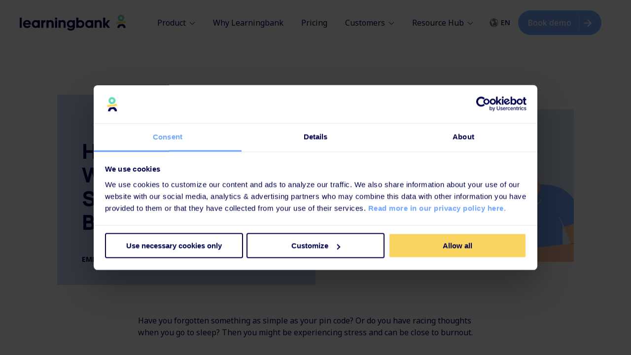

--- FILE ---
content_type: text/html; charset=UTF-8
request_url: https://www.learningbank.io/blog/how-to-cope-with-work-related-stress-and-burnouts
body_size: 10920
content:
<!doctype html><html class="hs-skip-lang-url-rewrite" lang="en"><head>
    <meta charset="utf-8">
    <title>How to Cope with Work-Related Stress and Burnouts</title>
    <link rel="shortcut icon" href="https://www.learningbank.io/hubfs/Learningbank%20favicon.png">
    <meta name="description" content="What are stress and burnout? What are the causes? And what do you do to prevent them? Get the answers in this episode of the podcast WORK 3.0. ">

    <link rel="preconnect" href="https://fonts.googleapis.com">
    <link rel="preconnect" href="https://fonts.gstatic.com" crossorigin>

    <link rel="preload" href="https://fonts.googleapis.com/css2?family=Manrope:wght@300;400;500;700;800&amp;family=Noto+Sans:wght@300;400;500;600;700&amp;display=swap" as="style" onload="this.onload=null;this.rel='stylesheet'">
    <noscript>
    <link href="https://fonts.googleapis.com/css2?family=Manrope:wght@300;400;500;700;800&amp;family=Noto+Sans:wght@300;400;500;600;700&amp;display=swap" rel="stylesheet" type="text/css">
    </noscript>

    <style>

    /*
     * Set all theme variables as CSS Variables, which are then used in Sass
     */
    

    :root {
      
        --primary: 115, 166, 255;
      
        --secondary: 3, 2, 78;
      
        --complementary: 250, 212, 97;
      
        --complementary-2: 102, 221, 181;
      
        --light: 238, 244, 252;
      
        --lightblue: 220, 233, 249;
      
        --lightyellow: 252, 244, 228;
      
        --lightgreen: 243, 255, 250;
      
        --dark: 121, 124, 145;
      
        --text-light: 255, 255, 255;
      
        --text-dark: 0, 0, 0;
      
        --white: 255, 255, 255;
      
        --black: 0, 0, 0;
      

      --form-error-color: rgba(3, 2, 78, 0.4);
    }

    
    

    :root {
      
      --heading_font: Manrope, Arial, sans-serif;
      
      --body_font: Noto Sans, Arial, sans-serif;
      
    }
    

    /* Header font changes requested on 10/10/2024 - 29x */
    h3,h4,h5,h6 {
      font-weight:700 !important;
    }
    </style>

    
        
    

    
    

    <meta name="viewport" content="width=device-width, initial-scale=1">

    
    <meta property="og:description" content="What are stress and burnout? What are the causes? And what do you do to prevent them? Get the answers in this episode of the podcast WORK 3.0. ">
    <meta property="og:title" content="How to Cope with Work-Related Stress and Burnouts">
    <meta name="twitter:description" content="What are stress and burnout? What are the causes? And what do you do to prevent them? Get the answers in this episode of the podcast WORK 3.0. ">
    <meta name="twitter:title" content="How to Cope with Work-Related Stress and Burnouts">

    
<!--  Added by CookieBot integration -->
<script id="Cookiebot" src="https://consent.cookiebot.com/uc.js" data-cbid="828fc374-7dd3-4de5-b915-be65206be8c0" data-blockingmode="auto" type="text/javascript">
                </script>
<!-- /Added by CookieBot integration -->


    
    <style>
a.cta_button{-moz-box-sizing:content-box !important;-webkit-box-sizing:content-box !important;box-sizing:content-box !important;vertical-align:middle}.hs-breadcrumb-menu{list-style-type:none;margin:0px 0px 0px 0px;padding:0px 0px 0px 0px}.hs-breadcrumb-menu-item{float:left;padding:10px 0px 10px 10px}.hs-breadcrumb-menu-divider:before{content:'›';padding-left:10px}.hs-featured-image-link{border:0}.hs-featured-image{float:right;margin:0 0 20px 20px;max-width:50%}@media (max-width: 568px){.hs-featured-image{float:none;margin:0;width:100%;max-width:100%}}.hs-screen-reader-text{clip:rect(1px, 1px, 1px, 1px);height:1px;overflow:hidden;position:absolute !important;width:1px}
</style>

<link rel="stylesheet" href="https://www.learningbank.io/hubfs/hub_generated/template_assets/1/33627061309/1768934979272/template_style.min.css">
<link rel="stylesheet" href="https://www.learningbank.io/hubfs/hub_generated/module_assets/1/34713008865/1744215440072/module_header-button.min.css">
<link rel="preload" as="style" href="https://145747460.fs1.hubspotusercontent-eu1.net/hubfs/145747460/raw_assets/media-default-modules/master/650/js_client_assets/assets/TrackPlayAnalytics-Cm48oVxd.css">

<link rel="preload" as="style" href="https://145747460.fs1.hubspotusercontent-eu1.net/hubfs/145747460/raw_assets/media-default-modules/master/650/js_client_assets/assets/Tooltip-DkS5dgLo.css">

    <script type="application/ld+json">
{"@context":"https://schema.org","@type":"VideoObject","contentUrl":"https://3352696.fs1.hubspotusercontent-na1.net/hubfs/3352696/Cases/Gaudium%20Customer%20Case%20Video_Subs.mp4","dateModified":"2025-09-08T22:23:07.923Z","duration":"PT1M48.523S","height":1080,"name":"Gaudium Customer Case Video_Subs","thumbnailUrl":"https://api-na1.hubapi.com/filemanager/api/v3/files/thumbnail-redirect/85707964535?portalId=3352696&size=medium","uploadDate":"2022-09-22T11:29:27.502Z","width":1920}</script>


    


<meta property="og:image" content="https://www.learningbank.io/hubfs/Blog%20images%202022/001_Podcast_stress-blog%20img%20cover.jpg">
<meta property="og:image:width" content="1142">
<meta property="og:image:height" content="628">
<meta property="og:image:alt" content="How to cope with work related stress">
<meta name="twitter:image" content="https://www.learningbank.io/hubfs/Blog%20images%202022/001_Podcast_stress-blog%20img%20cover.jpg">
<meta name="twitter:image:alt" content="How to cope with work related stress">

<meta property="og:url" content="https://www.learningbank.io/blog/how-to-cope-with-work-related-stress-and-burnouts">
<meta name="twitter:card" content="summary_large_image">

<link rel="canonical" href="https://www.learningbank.io/blog/how-to-cope-with-work-related-stress-and-burnouts">

<meta property="og:type" content="article">
<link rel="alternate" type="application/rss+xml" href="https://www.learningbank.io/blog/rss.xml">
<meta name="twitter:domain" content="www.learningbank.io">

<meta http-equiv="content-language" content="en">






  <meta name="generator" content="HubSpot"></head>
  <body>
    <div class="body-wrapper   hs-content-id-77243385939 hs-blog-post hs-blog-id-33626519383">
      
        <div data-global-resource-path="avidly-theme/templates/partials/header.html">

  <header class="aa-site-header">
    <div class="aa-site-header__inner">
  
      <div class="aa-branding">
        
  






















  
  <span id="hs_cos_wrapper_site_logo_hs_logo_widget" class="hs_cos_wrapper hs_cos_wrapper_widget hs_cos_wrapper_type_logo" style="" data-hs-cos-general-type="widget" data-hs-cos-type="logo"><a href="https://www.learningbank.io/" id="hs-link-site_logo_hs_logo_widget" style="border-width:0px;border:0px;"><img src="https://www.learningbank.io/hs-fs/hubfs/LB%20logo/New%20Logo%202022/LB_Horizontal_Logo_RGB_Full_Color.png?width=400&amp;height=59&amp;name=LB_Horizontal_Logo_RGB_Full_Color.png" class="hs-image-widget " height="59" style="height: auto;width:400px;border-width:0px;border:0px;" width="400" alt="" title="" srcset="https://www.learningbank.io/hs-fs/hubfs/LB%20logo/New%20Logo%202022/LB_Horizontal_Logo_RGB_Full_Color.png?width=200&amp;height=30&amp;name=LB_Horizontal_Logo_RGB_Full_Color.png 200w, https://www.learningbank.io/hs-fs/hubfs/LB%20logo/New%20Logo%202022/LB_Horizontal_Logo_RGB_Full_Color.png?width=400&amp;height=59&amp;name=LB_Horizontal_Logo_RGB_Full_Color.png 400w, https://www.learningbank.io/hs-fs/hubfs/LB%20logo/New%20Logo%202022/LB_Horizontal_Logo_RGB_Full_Color.png?width=600&amp;height=89&amp;name=LB_Horizontal_Logo_RGB_Full_Color.png 600w, https://www.learningbank.io/hs-fs/hubfs/LB%20logo/New%20Logo%202022/LB_Horizontal_Logo_RGB_Full_Color.png?width=800&amp;height=118&amp;name=LB_Horizontal_Logo_RGB_Full_Color.png 800w, https://www.learningbank.io/hs-fs/hubfs/LB%20logo/New%20Logo%202022/LB_Horizontal_Logo_RGB_Full_Color.png?width=1000&amp;height=148&amp;name=LB_Horizontal_Logo_RGB_Full_Color.png 1000w, https://www.learningbank.io/hs-fs/hubfs/LB%20logo/New%20Logo%202022/LB_Horizontal_Logo_RGB_Full_Color.png?width=1200&amp;height=177&amp;name=LB_Horizontal_Logo_RGB_Full_Color.png 1200w" sizes="(max-width: 400px) 100vw, 400px"></a></span>

      </div>
  
      <div class="aa-navigation-container hidden-md-down">
        <nav aria-label="Main menu" class="aa-navigation aa-navigation--primary aa-navigation--desktop">
            
          

<ul>


	<li class="aa-menu-item aa-menu-depth-1 aa-has-submenu aa-submenu-type--mega">
        
        
        
            
        

        <a href="#">
            Product

            
            <svg version="1.1" xmlns="http://www.w3.org/2000/svg" width="640" height="640" viewbox="0 0 640 640"><title></title><g id="icomoon-ignore"></g><path fill="#000" d="M557.376 195.488c8.704-8.576 22.688-8.576 31.328 0s8.672 22.432 0 31.008l-253.056 250.56c-8.64 8.576-22.624 8.576-31.328 0l-253.056-250.56c-8.64-8.576-8.64-22.432 0-31.008 8.672-8.576 22.688-8.576 31.328 0l237.408 228.512 237.376-228.512z"></path></svg>
            
        </a>

        
            <div class="aa-mega-menu">
                <ul class="aa-mega-menu-type__menu">

                
                    <li class="aa-mega-menu__column aa-mega-menu__column--menu ">

                    

                        
                            <div class="aa-label">THE LEARNING LIFECYCLE PLATFORM</div>
                        

                        <ul>

                        
                            <li class="aa-mega-menu-item ">

                            
                                
                                
                                <a href="https://www.learningbank.io/platform/culture/">

                                    <div class="aa-mega-menu-item__image">
                                        
                                            
    
        
    
    
        
    
    
    
        
    

    <img src="https://www.learningbank.io/hs-fs/hubfs/A%20Website%20images/Icons%202024/Culture_2.webp?width=61&amp;name=Culture_2.webp" srcset="https://www.learningbank.io/hs-fs/hubfs/A%20Website%20images/Icons%202024/Culture_2.webp?width=61&amp;name=Culture_2.webp 1x, https://www.learningbank.io/hs-fs/hubfs/A%20Website%20images/Icons%202024/Culture_2.webp?width=122&amp;name=Culture_2.webp 2x" alt="Culture_2" width="61" loading="">

                                        
                                    </div>

                                    <div class="aa-mega-menu-item__content">
                                        <strong>Develop your&nbsp;people&nbsp;into top performers</strong>
                                        
                                            <p>Grow your people and your business with employee development that drives culture and performance at scale.</p>
                                        
                                    </div>
                                </a>
                            

                            </li>
                        
                            <li class="aa-mega-menu-item ">

                            
                                
                                
                                <a href="https://www.learningbank.io/platform/enablement/">

                                    <div class="aa-mega-menu-item__image">
                                        
                                            
    
        
    
    
        
    
    
    
        
    

    <img src="https://www.learningbank.io/hs-fs/hubfs/A%20Website%20images/Icons%202024/Enablement_4.webp?width=60&amp;name=Enablement_4.webp" srcset="https://www.learningbank.io/hs-fs/hubfs/A%20Website%20images/Icons%202024/Enablement_4.webp?width=60&amp;name=Enablement_4.webp 1x, https://www.learningbank.io/hs-fs/hubfs/A%20Website%20images/Icons%202024/Enablement_4.webp?width=120&amp;name=Enablement_4.webp 2x" alt="Enablement_4" width="60" loading="">

                                        
                                    </div>

                                    <div class="aa-mega-menu-item__content">
                                        <strong>Enable employees and managers to get it done</strong>
                                        
                                            <p>Equip employees with realtime knowledge and guidance while reducing the strain on managers. </p>
                                        
                                    </div>
                                </a>
                            

                            </li>
                        
                            <li class="aa-mega-menu-item ">

                            
                                
                                
                                <a href="https://www.learningbank.io/platform/">

                                    <div class="aa-mega-menu-item__image">
                                        
                                    </div>

                                    <div class="aa-mega-menu-item__content">
                                        <strong>See Platform Overview &gt;</strong>
                                        
                                    </div>
                                </a>
                            

                            </li>
                        

                        </ul>

                    

                    </li>
                
                    <li class="aa-mega-menu__column aa-mega-menu__column--menu ">

                    

                        
                            <div class="aa-label">  </div>
                        

                        <ul>

                        
                            <li class="aa-mega-menu-item ">

                            
                                
                                
                                <a href="https://www.learningbank.io/platform/digital-learning/">

                                    <div class="aa-mega-menu-item__image">
                                        
                                    </div>

                                    <div class="aa-mega-menu-item__content">
                                        <strong>Learning Store</strong>
                                        
                                    </div>
                                </a>
                            

                            </li>
                        
                            <li class="aa-mega-menu-item ">

                            
                                
                                
                                <a href="https://www.learningbank.io/integrations">

                                    <div class="aa-mega-menu-item__image">
                                        
                                    </div>

                                    <div class="aa-mega-menu-item__content">
                                        <strong>Seamless access &amp; integration</strong>
                                        
                                    </div>
                                </a>
                            

                            </li>
                        
                            <li class="aa-mega-menu-item ">

                            
                                
                                
                                <a href="https://www.learningbank.io/ai-learning">

                                    <div class="aa-mega-menu-item__image">
                                        
                                    </div>

                                    <div class="aa-mega-menu-item__content">
                                        <strong>Learningbank AI</strong>
                                        
                                    </div>
                                </a>
                            

                            </li>
                        
                            <li class="aa-mega-menu-item ">

                            
                                
                                
                                <a href="https://www.learningbank.io/solutions/compliance/">

                                    <div class="aa-mega-menu-item__image">
                                        
                                    </div>

                                    <div class="aa-mega-menu-item__content">
                                        <strong>Security &amp; compliance</strong>
                                        
                                    </div>
                                </a>
                            

                            </li>
                        
                            <li class="aa-mega-menu-item ">

                            
                                
                                
                                <a href="https://www.learningbank.io/pricing/">

                                    <div class="aa-mega-menu-item__image">
                                        
                                    </div>

                                    <div class="aa-mega-menu-item__content">
                                        <strong>Pricing &amp; Plans</strong>
                                        
                                    </div>
                                </a>
                            

                            </li>
                        

                        </ul>

                    

                    </li>
                
                    <li class="aa-mega-menu__column aa-mega-menu__column--image ">

                    

                        
    
        
    
    
        
    
    
    
        
    

    <img src="https://www.learningbank.io/hs-fs/hubfs/menu%20(1).png?width=400&amp;name=menu%20(1).png" srcset="https://www.learningbank.io/hs-fs/hubfs/menu%20(1).png?width=400&amp;name=menu%20(1).png 1x, https://www.learningbank.io/hs-fs/hubfs/menu%20(1).png?width=800&amp;name=menu%20(1).png 2x" alt="menu (1)" width="400" loading="">


                    

                    </li>
                

                </ul>
            </div>
        

    </li>

	<li class="aa-menu-item aa-menu-depth-1 ">
        
        
        

        <a href="https://www.learningbank.io/why/">
            Why Learningbank

            
        </a>

        

    </li>

	<li class="aa-menu-item aa-menu-depth-1 ">
        
        
        

        <a href="https://www.learningbank.io/pricing/">
            Pricing

            
        </a>

        

    </li>

	<li class="aa-menu-item aa-menu-depth-1 aa-has-submenu aa-submenu-type--mega">
        
        
        
            
        

        <a href="#">
            Customers

            
            <svg version="1.1" xmlns="http://www.w3.org/2000/svg" width="640" height="640" viewbox="0 0 640 640"><title></title><g id="icomoon-ignore"></g><path fill="#000" d="M557.376 195.488c8.704-8.576 22.688-8.576 31.328 0s8.672 22.432 0 31.008l-253.056 250.56c-8.64 8.576-22.624 8.576-31.328 0l-253.056-250.56c-8.64-8.576-8.64-22.432 0-31.008 8.672-8.576 22.688-8.576 31.328 0l237.408 228.512 237.376-228.512z"></path></svg>
            
        </a>

        
            <div class="aa-mega-menu">
                <ul class="aa-mega-menu-type__boxes">

                
                    <li class="aa-mega-menu__column aa-mega-menu__column--menu ">

                    

                        

                        <ul>

                        
                            <li class="aa-mega-menu-item ">

                            
                                
                                
                                <a href="https://www.learningbank.io/customers">

                                    <div class="aa-mega-menu-item__image">
                                        
                                            
    
        
    
    
        
    
    
    
        
    

    <img src="https://www.learningbank.io/hs-fs/hubfs/NEW%20Icons/Artboard%2022.png?width=70&amp;name=Artboard%2022.png" srcset="https://www.learningbank.io/hs-fs/hubfs/NEW%20Icons/Artboard%2022.png?width=70&amp;name=Artboard%2022.png 1x, https://www.learningbank.io/hs-fs/hubfs/NEW%20Icons/Artboard%2022.png?width=140&amp;name=Artboard%2022.png 2x" alt="Artboard 22" width="70" loading="">

                                        
                                    </div>

                                    <div class="aa-mega-menu-item__content">
                                        <strong>Customer Stories</strong>
                                        
                                            <p>See our customers' success stories</p>
                                        
                                    </div>
                                </a>
                            

                            </li>
                        
                            <li class="aa-mega-menu-item ">

                            
                                
                                
                                <a href="https://www.learningbank.io/customers/specsavers">

                                    <div class="aa-mega-menu-item__image">
                                        
                                    </div>

                                    <div class="aa-mega-menu-item__content">
                                        <strong>Specsavers</strong>
                                        
                                    </div>
                                </a>
                            

                            </li>
                        
                            <li class="aa-mega-menu-item ">

                            
                                
                                
                                <a href="https://www.learningbank.io/customers/gaudium">

                                    <div class="aa-mega-menu-item__image">
                                        
                                    </div>

                                    <div class="aa-mega-menu-item__content">
                                        <strong>Gaudium Catering</strong>
                                        
                                    </div>
                                </a>
                            

                            </li>
                        
                            <li class="aa-mega-menu-item ">

                            
                                
                                
                                <a href="https://www.learningbank.io/customers/lindab">

                                    <div class="aa-mega-menu-item__image">
                                        
                                    </div>

                                    <div class="aa-mega-menu-item__content">
                                        <strong>Lindab</strong>
                                        
                                    </div>
                                </a>
                            

                            </li>
                        
                            <li class="aa-mega-menu-item ">

                            
                                
                                
                                <a href="https://www.learningbank.io/customers/fitness-world">

                                    <div class="aa-mega-menu-item__image">
                                        
                                    </div>

                                    <div class="aa-mega-menu-item__content">
                                        <strong>Fitness World (PureGym)</strong>
                                        
                                    </div>
                                </a>
                            

                            </li>
                        
                            <li class="aa-mega-menu-item ">

                            
                                
                                
                                <a href="https://www.learningbank.io/customers">

                                    <div class="aa-mega-menu-item__image">
                                        
                                    </div>

                                    <div class="aa-mega-menu-item__content">
                                        <strong>All customer stories</strong>
                                        
                                    </div>
                                </a>
                            

                            </li>
                        

                        </ul>

                    

                    </li>
                
                    <li class="aa-mega-menu__column aa-mega-menu__column--menu ">

                    

                        

                        <ul>

                        
                            <li class="aa-mega-menu-item aa-mega-menu-item--no-link">

                            
                                <div class="aa-mega-menu-item-container">
                                    <div class="aa-mega-menu-item__image">
                                        
                                            
    
        
    
    
        
    
    
    
        
    

    <img src="https://www.learningbank.io/hs-fs/hubfs/NEW%20Icons/industry.png?width=500&amp;name=industry.png" srcset="https://www.learningbank.io/hs-fs/hubfs/NEW%20Icons/industry.png?width=500&amp;name=industry.png 1x, https://www.learningbank.io/hs-fs/hubfs/NEW%20Icons/industry.png?width=1000&amp;name=industry.png 2x" alt="industry" width="500" loading="">

                                        
                                    </div>

                                    <div class="aa-mega-menu-item__content">
                                        <strong>Industries</strong>
                                        
                                            <p>See how it's used in your industry</p>
                                        
                                    </div>
                                </div>
                            

                            </li>
                        
                            <li class="aa-mega-menu-item ">

                            
                                
                                
                                <a href="https://www.learningbank.io/industry/retail">

                                    <div class="aa-mega-menu-item__image">
                                        
                                    </div>

                                    <div class="aa-mega-menu-item__content">
                                        <strong>Retail</strong>
                                        
                                    </div>
                                </a>
                            

                            </li>
                        
                            <li class="aa-mega-menu-item ">

                            
                                
                                
                                <a href="https://www.learningbank.io/industry/hospitality">

                                    <div class="aa-mega-menu-item__image">
                                        
                                    </div>

                                    <div class="aa-mega-menu-item__content">
                                        <strong>Hospitality</strong>
                                        
                                    </div>
                                </a>
                            

                            </li>
                        
                            <li class="aa-mega-menu-item ">

                            
                                
                                
                                <a href="https://www.learningbank.io/industry/manufacturing-production">

                                    <div class="aa-mega-menu-item__image">
                                        
                                    </div>

                                    <div class="aa-mega-menu-item__content">
                                        <strong>Manufacturing &amp; Production</strong>
                                        
                                    </div>
                                </a>
                            

                            </li>
                        
                            <li class="aa-mega-menu-item ">

                            
                                
                                
                                <a href="https://www.learningbank.io/industry/healthcare">

                                    <div class="aa-mega-menu-item__image">
                                        
                                    </div>

                                    <div class="aa-mega-menu-item__content">
                                        <strong>Healthcare &amp; Assistance</strong>
                                        
                                    </div>
                                </a>
                            

                            </li>
                        
                            <li class="aa-mega-menu-item ">

                            
                                
                                
                                <a href="https://www.learningbank.io/industry/services">

                                    <div class="aa-mega-menu-item__image">
                                        
                                    </div>

                                    <div class="aa-mega-menu-item__content">
                                        <strong>Services</strong>
                                        
                                    </div>
                                </a>
                            

                            </li>
                        

                        </ul>

                    

                    </li>
                
                    <li class="aa-mega-menu__column aa-mega-menu__column--boxes ">

                    

                        <div class="aa-mega-menu__column--boxes__inner hidden-lg-down">
                            
                                
                                
                                <a href="https://www.learningbank.io/customers/employee-experience-at-mcdonalds/" class="aa-mega-menu__column--box">
                                    <div class="aa-mega-menu__column--box__header">
                                        
    
        
    
    
        
    
    
    
        
    

    <img src="https://www.learningbank.io/hs-fs/hubfs/NEW%20mega%20menu%202023/Mcdonalds_link_menu_2.jpg?width=400&amp;name=Mcdonalds_link_menu_2.jpg" srcset="https://www.learningbank.io/hs-fs/hubfs/NEW%20mega%20menu%202023/Mcdonalds_link_menu_2.jpg?width=400&amp;name=Mcdonalds_link_menu_2.jpg 1x, https://www.learningbank.io/hs-fs/hubfs/NEW%20mega%20menu%202023/Mcdonalds_link_menu_2.jpg?width=800&amp;name=Mcdonalds_link_menu_2.jpg 2x" alt="Mcdonalds_link_menu_2" width="400" loading="">

                                    </div>
                                    <div class="aa-mega-menu__column--box__body">
                                        <span class="aa-mega-menu__column--box__label">Customer case</span>
                                        <span class="aa-mega-menu__column--box__title">McDonald's award-winning digital employee experience</span>

                                        <div class="aa-mega-menu__column--box__link">
                                            How they did it
                                            <svg width="13" height="8" viewbox="0 0 13 8" fill="none" xmlns="http://www.w3.org/2000/svg">
                                                <path d="M9.05434 1L12.2998 4.06758L8.93579 7.25" stroke="#03024E" stroke-linecap="round" stroke-linejoin="round" />
                                                <path d="M1 4.07869H11.618" stroke="#03024E" stroke-linecap="round" stroke-linejoin="round" />
                                            </svg>
                                        </div>
                                    </div>
                                </a>
                            
                                
                                
                                <a href="https://www.learningbank.io/customers/prima-assistanse" class="aa-mega-menu__column--box">
                                    <div class="aa-mega-menu__column--box__header">
                                        
    
        
    
    
        
    
    
    
        
    

    <img src="https://www.learningbank.io/hs-fs/hubfs/NEW%20mega%20menu%202023/Prima_link_menu.jpg?width=400&amp;name=Prima_link_menu.jpg" srcset="https://www.learningbank.io/hs-fs/hubfs/NEW%20mega%20menu%202023/Prima_link_menu.jpg?width=400&amp;name=Prima_link_menu.jpg 1x, https://www.learningbank.io/hs-fs/hubfs/NEW%20mega%20menu%202023/Prima_link_menu.jpg?width=800&amp;name=Prima_link_menu.jpg 2x" alt="Prima_link_menu" width="400" loading="">

                                    </div>
                                    <div class="aa-mega-menu__column--box__body">
                                        <span class="aa-mega-menu__column--box__label">Customer case</span>
                                        <span class="aa-mega-menu__column--box__title">Prima Assistanse increased completion rates up to 98%</span>

                                        <div class="aa-mega-menu__column--box__link">
                                            How they did it
                                            <svg width="13" height="8" viewbox="0 0 13 8" fill="none" xmlns="http://www.w3.org/2000/svg">
                                                <path d="M9.05434 1L12.2998 4.06758L8.93579 7.25" stroke="#03024E" stroke-linecap="round" stroke-linejoin="round" />
                                                <path d="M1 4.07869H11.618" stroke="#03024E" stroke-linecap="round" stroke-linejoin="round" />
                                            </svg>
                                        </div>
                                    </div>
                                </a>
                            
                        </div>

                    

                    </li>
                

                </ul>
            </div>
        

    </li>

	<li class="aa-menu-item aa-menu-depth-1 aa-has-submenu aa-submenu-type--mega">
        
        
        
            
        

        <a href="#">
            Resource Hub

            
            <svg version="1.1" xmlns="http://www.w3.org/2000/svg" width="640" height="640" viewbox="0 0 640 640"><title></title><g id="icomoon-ignore"></g><path fill="#000" d="M557.376 195.488c8.704-8.576 22.688-8.576 31.328 0s8.672 22.432 0 31.008l-253.056 250.56c-8.64 8.576-22.624 8.576-31.328 0l-253.056-250.56c-8.64-8.576-8.64-22.432 0-31.008 8.672-8.576 22.688-8.576 31.328 0l237.408 228.512 237.376-228.512z"></path></svg>
            
        </a>

        
            <div class="aa-mega-menu">
                <ul class="aa-mega-menu-type__boxes">

                
                    <li class="aa-mega-menu__column aa-mega-menu__column--menu ">

                    

                        

                        <ul>

                        
                            <li class="aa-mega-menu-item ">

                            
                                
                                
                                <a href="https://www.learningbank.io/all-resources">

                                    <div class="aa-mega-menu-item__image">
                                        
                                            
    
        
    
    
        
    
    
    
        
    

    <img src="https://www.learningbank.io/hs-fs/hubfs/NEW%20mega%20menu%202023/Artboard%2010.png?width=500&amp;name=Artboard%2010.png" srcset="https://www.learningbank.io/hs-fs/hubfs/NEW%20mega%20menu%202023/Artboard%2010.png?width=500&amp;name=Artboard%2010.png 1x, https://www.learningbank.io/hs-fs/hubfs/NEW%20mega%20menu%202023/Artboard%2010.png?width=1000&amp;name=Artboard%2010.png 2x" alt="Artboard 10" width="500" loading="">

                                        
                                    </div>

                                    <div class="aa-mega-menu-item__content">
                                        <strong>All Resources</strong>
                                        
                                            <p>Unlock limitless learning with our inspirational resources</p>
                                        
                                    </div>
                                </a>
                            

                            </li>
                        
                            <li class="aa-mega-menu-item ">

                            
                                
                                
                                <a href="https://www.learningbank.io/blog">

                                    <div class="aa-mega-menu-item__image">
                                        
                                    </div>

                                    <div class="aa-mega-menu-item__content">
                                        <strong>Blog</strong>
                                        
                                    </div>
                                </a>
                            

                            </li>
                        
                            <li class="aa-mega-menu-item ">

                            
                                
                                
                                <a href="https://www.learningbank.io/e-books">

                                    <div class="aa-mega-menu-item__image">
                                        
                                    </div>

                                    <div class="aa-mega-menu-item__content">
                                        <strong>E-books &amp; Guides</strong>
                                        
                                    </div>
                                </a>
                            

                            </li>
                        
                            <li class="aa-mega-menu-item ">

                            
                                
                                
                                <a href="https://www.learningbank.io/webinars">

                                    <div class="aa-mega-menu-item__image">
                                        
                                    </div>

                                    <div class="aa-mega-menu-item__content">
                                        <strong>Events &amp; Webinars</strong>
                                        
                                    </div>
                                </a>
                            

                            </li>
                        
                            <li class="aa-mega-menu-item ">

                            
                                
                                
                                <a href="https://www.learningbank.io/podcast">

                                    <div class="aa-mega-menu-item__image">
                                        
                                    </div>

                                    <div class="aa-mega-menu-item__content">
                                        <strong>Podcast</strong>
                                        
                                    </div>
                                </a>
                            

                            </li>
                        

                        </ul>

                    

                    </li>
                
                    <li class="aa-mega-menu__column aa-mega-menu__column--menu ">

                    

                        

                        <ul>

                        
                            <li class="aa-mega-menu-item ">

                            
                                
                                
                                <a href="https://www.learningbank.io/interactive-content">

                                    <div class="aa-mega-menu-item__image">
                                        
                                            
    
        
    
    
        
    
    
    
        
    

    <img src="https://www.learningbank.io/hs-fs/hubfs/NEW%20mega%20menu%202023/Artboard%2011.png?width=500&amp;name=Artboard%2011.png" srcset="https://www.learningbank.io/hs-fs/hubfs/NEW%20mega%20menu%202023/Artboard%2011.png?width=500&amp;name=Artboard%2011.png 1x, https://www.learningbank.io/hs-fs/hubfs/NEW%20mega%20menu%202023/Artboard%2011.png?width=1000&amp;name=Artboard%2011.png 2x" alt="Artboard 11" width="500" loading="">

                                        
                                    </div>

                                    <div class="aa-mega-menu-item__content">
                                        <strong>Templates &amp; Tools</strong>
                                        
                                            <p>Interactive resources to help you set the direction</p>
                                        
                                    </div>
                                </a>
                            

                            </li>
                        
                            <li class="aa-mega-menu-item ">

                            
                                
                                
                                <a href="https://www.learningbank.io/onboarding-calculator">

                                    <div class="aa-mega-menu-item__image">
                                        
                                    </div>

                                    <div class="aa-mega-menu-item__content">
                                        <strong>Onboarding Calculator</strong>
                                        
                                    </div>
                                </a>
                            

                            </li>
                        
                            <li class="aa-mega-menu-item ">

                            
                                
                                
                                <a href="https://www.learningbank.io/template-learning-business-case" target="_blank">

                                    <div class="aa-mega-menu-item__image">
                                        
                                    </div>

                                    <div class="aa-mega-menu-item__content">
                                        <strong>LMS Business Case Template</strong>
                                        
                                    </div>
                                </a>
                            

                            </li>
                        
                            <li class="aa-mega-menu-item ">

                            
                                
                                
                                <a href="https://www.learningbank.io/hubfs/Preboarding_checklist.pdf" target="_blank">

                                    <div class="aa-mega-menu-item__image">
                                        
                                    </div>

                                    <div class="aa-mega-menu-item__content">
                                        <strong>Preboarding Checklist</strong>
                                        
                                    </div>
                                </a>
                            

                            </li>
                        

                        </ul>

                    

                    </li>
                
                    <li class="aa-mega-menu__column aa-mega-menu__column--boxes ">

                    

                        <div class="aa-mega-menu__column--boxes__inner hidden-lg-down">
                            
                                
                                
                                <a href="https://www.learningbank.io/employee-retention-guide" class="aa-mega-menu__column--box">
                                    <div class="aa-mega-menu__column--box__header">
                                        
    
        
    
    
        
    
    
    
        
    

    <img src="https://www.learningbank.io/hs-fs/hubfs/Retention_guide_menu_image.png?width=400&amp;name=Retention_guide_menu_image.png" srcset="https://www.learningbank.io/hs-fs/hubfs/Retention_guide_menu_image.png?width=400&amp;name=Retention_guide_menu_image.png 1x, https://www.learningbank.io/hs-fs/hubfs/Retention_guide_menu_image.png?width=800&amp;name=Retention_guide_menu_image.png 2x" alt="Retention_guide_menu_image" width="400" loading="">

                                    </div>
                                    <div class="aa-mega-menu__column--box__body">
                                        <span class="aa-mega-menu__column--box__label">Guide</span>
                                        <span class="aa-mega-menu__column--box__title">The Retention Guide</span>

                                        <div class="aa-mega-menu__column--box__link">
                                            Get the insights
                                            <svg width="13" height="8" viewbox="0 0 13 8" fill="none" xmlns="http://www.w3.org/2000/svg">
                                                <path d="M9.05434 1L12.2998 4.06758L8.93579 7.25" stroke="#03024E" stroke-linecap="round" stroke-linejoin="round" />
                                                <path d="M1 4.07869H11.618" stroke="#03024E" stroke-linecap="round" stroke-linejoin="round" />
                                            </svg>
                                        </div>
                                    </div>
                                </a>
                            
                                
                                
                                <a href="https://www.learningbank.io/blog/onboarding/best-practice-4-tips-to-better-onboarding" class="aa-mega-menu__column--box">
                                    <div class="aa-mega-menu__column--box__header">
                                        
    
        
    
    
        
    
    
    
        
    

    <img src="https://www.learningbank.io/hs-fs/hubfs/NEW%20mega%20menu%202023/Onboarding-blog.jpg?width=400&amp;name=Onboarding-blog.jpg" srcset="https://www.learningbank.io/hs-fs/hubfs/NEW%20mega%20menu%202023/Onboarding-blog.jpg?width=400&amp;name=Onboarding-blog.jpg 1x, https://www.learningbank.io/hs-fs/hubfs/NEW%20mega%20menu%202023/Onboarding-blog.jpg?width=800&amp;name=Onboarding-blog.jpg 2x" alt="Onboarding-blog" width="400" loading="">

                                    </div>
                                    <div class="aa-mega-menu__column--box__body">
                                        <span class="aa-mega-menu__column--box__label">Blog post</span>
                                        <span class="aa-mega-menu__column--box__title">4 Specific Tips To Better Onboarding</span>

                                        <div class="aa-mega-menu__column--box__link">
                                            Read here
                                            <svg width="13" height="8" viewbox="0 0 13 8" fill="none" xmlns="http://www.w3.org/2000/svg">
                                                <path d="M9.05434 1L12.2998 4.06758L8.93579 7.25" stroke="#03024E" stroke-linecap="round" stroke-linejoin="round" />
                                                <path d="M1 4.07869H11.618" stroke="#03024E" stroke-linecap="round" stroke-linejoin="round" />
                                            </svg>
                                        </div>
                                    </div>
                                </a>
                            
                        </div>

                    

                    </li>
                

                </ul>
            </div>
        

    </li>


</ul>
        </nav>
      </div>
  
      <nav class="aa-language-menu"> 
          <a href="#">
            <svg version="1.1" id="Globe" xmlns="http://www.w3.org/2000/svg" xmlns:xlink="http://www.w3.org/1999/xlink" x="0px" y="0px" viewbox="0 0 20 20" enable-background="new 0 0 20 20" xml:space="preserve">
              <path d="M10,0.4c-5.295,0-9.601,4.307-9.601,9.6S4.705,19.6,10,19.6c5.293,0,9.6-4.307,9.6-9.6S15.293,0.4,10,0.4z
              M18.188,10c0,1.873-0.636,3.6-1.696,4.98c-0.3-0.234-0.619-0.867-0.319-1.523c0.303-0.66,0.382-2.188,0.312-2.783
              c-0.066-0.594-0.375-2.025-1.214-2.039c-0.838-0.012-1.413-0.289-1.911-1.283c-1.033-2.068,1.939-2.465,0.906-3.609
              c-0.289-0.322-1.783,1.322-2.002-0.869C12.25,2.717,12.399,2.482,12.6,2.238C15.844,3.328,18.188,6.395,18.188,10z M8.875,1.893
              C8.679,2.275,8.162,2.43,7.848,2.717C7.164,3.336,6.87,3.25,6.502,3.844C6.131,4.438,4.935,5.293,4.935,5.723
              s0.604,0.936,0.906,0.838c0.302-0.1,1.099-0.094,1.567,0.07c0.469,0.166,3.914,0.332,2.816,3.244
              c-0.348,0.926-1.873,0.77-2.279,2.303c-0.061,0.225-0.272,1.186-0.285,1.5c-0.025,0.486,0.344,2.318-0.125,2.318
              c-0.471,0-1.738-1.639-1.738-1.936s-0.328-1.338-0.328-2.23c0-0.891-1.518-0.877-1.518-2.062c0-1.068,0.823-1.6,0.638-2.113
              c-0.181-0.51-1.627-0.527-2.23-0.59C3.412,4.334,5.889,2.307,8.875,1.893z M7.424,17.77c0.492-0.26,0.542-0.596,0.988-0.613
              c0.51-0.023,0.925-0.199,1.5-0.326c0.51-0.111,1.423-0.629,2.226-0.695c0.678-0.055,2.015,0.035,2.375,0.689
              c-1.295,0.861-2.848,1.363-4.514,1.363C9.1,18.188,8.234,18.039,7.424,17.77z" />
            </svg>
            EN
          </a>      
                  
          <ul>
              
              
  
              
              
                  
                  
                      
                      
                          
                          
                                                      
                  
  
                  
                  <li>
                      <a href="/blog/how-to-cope-with-work-related-stress-and-burnouts" title="EN" data-url="">
                                                          
                          
                            <svg version="1.1" id="Globe" xmlns="http://www.w3.org/2000/svg" xmlns:xlink="http://www.w3.org/1999/xlink" x="0px" y="0px" viewbox="0 0 20 20" enable-background="new 0 0 20 20" xml:space="preserve">
                            <path d="M10,0.4c-5.295,0-9.601,4.307-9.601,9.6S4.705,19.6,10,19.6c5.293,0,9.6-4.307,9.6-9.6S15.293,0.4,10,0.4z
                                M18.188,10c0,1.873-0.636,3.6-1.696,4.98c-0.3-0.234-0.619-0.867-0.319-1.523c0.303-0.66,0.382-2.188,0.312-2.783
                                c-0.066-0.594-0.375-2.025-1.214-2.039c-0.838-0.012-1.413-0.289-1.911-1.283c-1.033-2.068,1.939-2.465,0.906-3.609
                                c-0.289-0.322-1.783,1.322-2.002-0.869C12.25,2.717,12.399,2.482,12.6,2.238C15.844,3.328,18.188,6.395,18.188,10z M8.875,1.893
                                C8.679,2.275,8.162,2.43,7.848,2.717C7.164,3.336,6.87,3.25,6.502,3.844C6.131,4.438,4.935,5.293,4.935,5.723
                                s0.604,0.936,0.906,0.838c0.302-0.1,1.099-0.094,1.567,0.07c0.469,0.166,3.914,0.332,2.816,3.244
                                c-0.348,0.926-1.873,0.77-2.279,2.303c-0.061,0.225-0.272,1.186-0.285,1.5c-0.025,0.486,0.344,2.318-0.125,2.318
                                c-0.471,0-1.738-1.639-1.738-1.936s-0.328-1.338-0.328-2.23c0-0.891-1.518-0.877-1.518-2.062c0-1.068,0.823-1.6,0.638-2.113
                                c-0.181-0.51-1.627-0.527-2.23-0.59C3.412,4.334,5.889,2.307,8.875,1.893z M7.424,17.77c0.492-0.26,0.542-0.596,0.988-0.613
                                c0.51-0.023,0.925-0.199,1.5-0.326c0.51-0.111,1.423-0.629,2.226-0.695c0.678-0.055,2.015,0.035,2.375,0.689
                                c-1.295,0.861-2.848,1.363-4.514,1.363C9.1,18.188,8.234,18.039,7.424,17.77z" />
                            </svg>
                          
                          
                          <span>EN</span>
                      </a>
                  </li>
              
                  
                  
                      
                      
                  
  
                  
                  <li>
                      <a href="/da/" title="DK" data-url="">
                                                          
                          
                            <svg xmlns="http://www.w3.org/2000/svg" xmlns:xlink="http://www.w3.org/1999/xlink" viewbox="0 0 48 48" version="1.1" width="48px" height="30px">
                                <g id="surface1">
                                    <path style=" fill:#FF3D00;" d="M 2 9 L 46 9 L 46 39 L 2 39 Z " />
                                    <path style=" fill:#ECEFF1;" d="M 2 21 L 46 21 L 46 27 L 2 27 Z " />
                                    <path style=" fill:#ECEFF1;" d="M 16 9 L 22 9 L 22 39 L 16 39 Z " />
                                </g>
                            </svg>
                          
                          
                          <span>DK</span>
                      </a>
                  </li>
              
                  
                  
                      
                      
                  
  
                  
                  <li>
                      <a href="/sv/" title="SV" data-url="">
                                                          
                          
                            <svg xmlns="http://www.w3.org/2000/svg" xmlns:xlink="http://www.w3.org/1999/xlink" viewbox="0 0 48 48" version="1.1" width="48px" height="30px">
                            <g id="surface1">
                                <path style=" fill:#1976D2;" d="M 2 9 L 46 9 L 46 39 L 2 39 Z " />
                                <path style=" fill:#FFC107;" d="M 2 21 L 46 21 L 46 27 L 2 27 Z " />
                                <path style=" fill:#FFC107;" d="M 16 9 L 22 9 L 22 39 L 16 39 Z " />
                            </g>
                            </svg>
                          
                          
                          <span>SV</span>
                      </a>
                  </li>
                 
          </ul>
        </nav>
  
        <div class="aa-site-header__button hidden-md-down">
            
  
  
  <a href="https://www.learningbank.io/book-demo/" class="aa-button
      aa-button--variant-4
      ">
    Book demo
  </a>

        </div>
  
      <a href="#" class="aa-site-header__hamburger js-hamburger-toggle hidden-lg-up">
        <div class="aa-hamburger">
              <span></span>
        </div>
      </a>
  
    </div>
  </header>
  
  <nav aria-label="Main menu" class="aa-navigation aa-navigation--mobile hidden-lg-up">
      
      

<ul>


	<li class="aa-menu-item aa-menu-depth-1 aa-has-submenu aa-submenu-type--mega">
        
        
        
            
        

        <a href="#">
            Product

            
            <svg version="1.1" xmlns="http://www.w3.org/2000/svg" width="640" height="640" viewbox="0 0 640 640"><title></title><g id="icomoon-ignore"></g><path fill="#000" d="M557.376 195.488c8.704-8.576 22.688-8.576 31.328 0s8.672 22.432 0 31.008l-253.056 250.56c-8.64 8.576-22.624 8.576-31.328 0l-253.056-250.56c-8.64-8.576-8.64-22.432 0-31.008 8.672-8.576 22.688-8.576 31.328 0l237.408 228.512 237.376-228.512z"></path></svg>
            
        </a>

        
            <div class="aa-mega-menu">
                <ul class="aa-mega-menu-type__menu">

                
                    <li class="aa-mega-menu__column aa-mega-menu__column--menu ">

                    

                        
                            <div class="aa-label">THE LEARNING LIFECYCLE PLATFORM</div>
                        

                        <ul>

                        
                            <li class="aa-mega-menu-item ">

                            
                                
                                
                                <a href="https://www.learningbank.io/platform/culture/">

                                    <div class="aa-mega-menu-item__image">
                                        
                                            
    
        
    
    
        
    
    
    
        
    

    <img src="https://www.learningbank.io/hs-fs/hubfs/A%20Website%20images/Icons%202024/Culture_2.webp?width=61&amp;name=Culture_2.webp" srcset="https://www.learningbank.io/hs-fs/hubfs/A%20Website%20images/Icons%202024/Culture_2.webp?width=61&amp;name=Culture_2.webp 1x, https://www.learningbank.io/hs-fs/hubfs/A%20Website%20images/Icons%202024/Culture_2.webp?width=122&amp;name=Culture_2.webp 2x" alt="Culture_2" width="61" loading="">

                                        
                                    </div>

                                    <div class="aa-mega-menu-item__content">
                                        <strong>Develop your&nbsp;people&nbsp;into top performers</strong>
                                        
                                            <p>Grow your people and your business with employee development that drives culture and performance at scale.</p>
                                        
                                    </div>
                                </a>
                            

                            </li>
                        
                            <li class="aa-mega-menu-item ">

                            
                                
                                
                                <a href="https://www.learningbank.io/platform/enablement/">

                                    <div class="aa-mega-menu-item__image">
                                        
                                            
    
        
    
    
        
    
    
    
        
    

    <img src="https://www.learningbank.io/hs-fs/hubfs/A%20Website%20images/Icons%202024/Enablement_4.webp?width=60&amp;name=Enablement_4.webp" srcset="https://www.learningbank.io/hs-fs/hubfs/A%20Website%20images/Icons%202024/Enablement_4.webp?width=60&amp;name=Enablement_4.webp 1x, https://www.learningbank.io/hs-fs/hubfs/A%20Website%20images/Icons%202024/Enablement_4.webp?width=120&amp;name=Enablement_4.webp 2x" alt="Enablement_4" width="60" loading="">

                                        
                                    </div>

                                    <div class="aa-mega-menu-item__content">
                                        <strong>Enable employees and managers to get it done</strong>
                                        
                                            <p>Equip employees with realtime knowledge and guidance while reducing the strain on managers. </p>
                                        
                                    </div>
                                </a>
                            

                            </li>
                        
                            <li class="aa-mega-menu-item ">

                            
                                
                                
                                <a href="https://www.learningbank.io/platform/">

                                    <div class="aa-mega-menu-item__image">
                                        
                                    </div>

                                    <div class="aa-mega-menu-item__content">
                                        <strong>See Platform Overview &gt;</strong>
                                        
                                    </div>
                                </a>
                            

                            </li>
                        

                        </ul>

                    

                    </li>
                
                    <li class="aa-mega-menu__column aa-mega-menu__column--menu ">

                    

                        
                            <div class="aa-label">  </div>
                        

                        <ul>

                        
                            <li class="aa-mega-menu-item ">

                            
                                
                                
                                <a href="https://www.learningbank.io/platform/digital-learning/">

                                    <div class="aa-mega-menu-item__image">
                                        
                                    </div>

                                    <div class="aa-mega-menu-item__content">
                                        <strong>Learning Store</strong>
                                        
                                    </div>
                                </a>
                            

                            </li>
                        
                            <li class="aa-mega-menu-item ">

                            
                                
                                
                                <a href="https://www.learningbank.io/integrations">

                                    <div class="aa-mega-menu-item__image">
                                        
                                    </div>

                                    <div class="aa-mega-menu-item__content">
                                        <strong>Seamless access &amp; integration</strong>
                                        
                                    </div>
                                </a>
                            

                            </li>
                        
                            <li class="aa-mega-menu-item ">

                            
                                
                                
                                <a href="https://www.learningbank.io/ai-learning">

                                    <div class="aa-mega-menu-item__image">
                                        
                                    </div>

                                    <div class="aa-mega-menu-item__content">
                                        <strong>Learningbank AI</strong>
                                        
                                    </div>
                                </a>
                            

                            </li>
                        
                            <li class="aa-mega-menu-item ">

                            
                                
                                
                                <a href="https://www.learningbank.io/solutions/compliance/">

                                    <div class="aa-mega-menu-item__image">
                                        
                                    </div>

                                    <div class="aa-mega-menu-item__content">
                                        <strong>Security &amp; compliance</strong>
                                        
                                    </div>
                                </a>
                            

                            </li>
                        
                            <li class="aa-mega-menu-item ">

                            
                                
                                
                                <a href="https://www.learningbank.io/pricing/">

                                    <div class="aa-mega-menu-item__image">
                                        
                                    </div>

                                    <div class="aa-mega-menu-item__content">
                                        <strong>Pricing &amp; Plans</strong>
                                        
                                    </div>
                                </a>
                            

                            </li>
                        

                        </ul>

                    

                    </li>
                
                    <li class="aa-mega-menu__column aa-mega-menu__column--image ">

                    

                        
    
        
    
    
        
    
    
    
        
    

    <img src="https://www.learningbank.io/hs-fs/hubfs/menu%20(1).png?width=400&amp;name=menu%20(1).png" srcset="https://www.learningbank.io/hs-fs/hubfs/menu%20(1).png?width=400&amp;name=menu%20(1).png 1x, https://www.learningbank.io/hs-fs/hubfs/menu%20(1).png?width=800&amp;name=menu%20(1).png 2x" alt="menu (1)" width="400" loading="">


                    

                    </li>
                

                </ul>
            </div>
        

    </li>

	<li class="aa-menu-item aa-menu-depth-1 ">
        
        
        

        <a href="https://www.learningbank.io/why/">
            Why Learningbank

            
        </a>

        

    </li>

	<li class="aa-menu-item aa-menu-depth-1 ">
        
        
        

        <a href="https://www.learningbank.io/pricing/">
            Pricing

            
        </a>

        

    </li>

	<li class="aa-menu-item aa-menu-depth-1 aa-has-submenu aa-submenu-type--mega">
        
        
        
            
        

        <a href="#">
            Customers

            
            <svg version="1.1" xmlns="http://www.w3.org/2000/svg" width="640" height="640" viewbox="0 0 640 640"><title></title><g id="icomoon-ignore"></g><path fill="#000" d="M557.376 195.488c8.704-8.576 22.688-8.576 31.328 0s8.672 22.432 0 31.008l-253.056 250.56c-8.64 8.576-22.624 8.576-31.328 0l-253.056-250.56c-8.64-8.576-8.64-22.432 0-31.008 8.672-8.576 22.688-8.576 31.328 0l237.408 228.512 237.376-228.512z"></path></svg>
            
        </a>

        
            <div class="aa-mega-menu">
                <ul class="aa-mega-menu-type__boxes">

                
                    <li class="aa-mega-menu__column aa-mega-menu__column--menu ">

                    

                        

                        <ul>

                        
                            <li class="aa-mega-menu-item ">

                            
                                
                                
                                <a href="https://www.learningbank.io/customers">

                                    <div class="aa-mega-menu-item__image">
                                        
                                            
    
        
    
    
        
    
    
    
        
    

    <img src="https://www.learningbank.io/hs-fs/hubfs/NEW%20Icons/Artboard%2022.png?width=70&amp;name=Artboard%2022.png" srcset="https://www.learningbank.io/hs-fs/hubfs/NEW%20Icons/Artboard%2022.png?width=70&amp;name=Artboard%2022.png 1x, https://www.learningbank.io/hs-fs/hubfs/NEW%20Icons/Artboard%2022.png?width=140&amp;name=Artboard%2022.png 2x" alt="Artboard 22" width="70" loading="">

                                        
                                    </div>

                                    <div class="aa-mega-menu-item__content">
                                        <strong>Customer Stories</strong>
                                        
                                            <p>See our customers' success stories</p>
                                        
                                    </div>
                                </a>
                            

                            </li>
                        
                            <li class="aa-mega-menu-item ">

                            
                                
                                
                                <a href="https://www.learningbank.io/customers/specsavers">

                                    <div class="aa-mega-menu-item__image">
                                        
                                    </div>

                                    <div class="aa-mega-menu-item__content">
                                        <strong>Specsavers</strong>
                                        
                                    </div>
                                </a>
                            

                            </li>
                        
                            <li class="aa-mega-menu-item ">

                            
                                
                                
                                <a href="https://www.learningbank.io/customers/gaudium">

                                    <div class="aa-mega-menu-item__image">
                                        
                                    </div>

                                    <div class="aa-mega-menu-item__content">
                                        <strong>Gaudium Catering</strong>
                                        
                                    </div>
                                </a>
                            

                            </li>
                        
                            <li class="aa-mega-menu-item ">

                            
                                
                                
                                <a href="https://www.learningbank.io/customers/lindab">

                                    <div class="aa-mega-menu-item__image">
                                        
                                    </div>

                                    <div class="aa-mega-menu-item__content">
                                        <strong>Lindab</strong>
                                        
                                    </div>
                                </a>
                            

                            </li>
                        
                            <li class="aa-mega-menu-item ">

                            
                                
                                
                                <a href="https://www.learningbank.io/customers/fitness-world">

                                    <div class="aa-mega-menu-item__image">
                                        
                                    </div>

                                    <div class="aa-mega-menu-item__content">
                                        <strong>Fitness World (PureGym)</strong>
                                        
                                    </div>
                                </a>
                            

                            </li>
                        
                            <li class="aa-mega-menu-item ">

                            
                                
                                
                                <a href="https://www.learningbank.io/customers">

                                    <div class="aa-mega-menu-item__image">
                                        
                                    </div>

                                    <div class="aa-mega-menu-item__content">
                                        <strong>All customer stories</strong>
                                        
                                    </div>
                                </a>
                            

                            </li>
                        

                        </ul>

                    

                    </li>
                
                    <li class="aa-mega-menu__column aa-mega-menu__column--menu ">

                    

                        

                        <ul>

                        
                            <li class="aa-mega-menu-item aa-mega-menu-item--no-link">

                            
                                <div class="aa-mega-menu-item-container">
                                    <div class="aa-mega-menu-item__image">
                                        
                                            
    
        
    
    
        
    
    
    
        
    

    <img src="https://www.learningbank.io/hs-fs/hubfs/NEW%20Icons/industry.png?width=500&amp;name=industry.png" srcset="https://www.learningbank.io/hs-fs/hubfs/NEW%20Icons/industry.png?width=500&amp;name=industry.png 1x, https://www.learningbank.io/hs-fs/hubfs/NEW%20Icons/industry.png?width=1000&amp;name=industry.png 2x" alt="industry" width="500" loading="">

                                        
                                    </div>

                                    <div class="aa-mega-menu-item__content">
                                        <strong>Industries</strong>
                                        
                                            <p>See how it's used in your industry</p>
                                        
                                    </div>
                                </div>
                            

                            </li>
                        
                            <li class="aa-mega-menu-item ">

                            
                                
                                
                                <a href="https://www.learningbank.io/industry/retail">

                                    <div class="aa-mega-menu-item__image">
                                        
                                    </div>

                                    <div class="aa-mega-menu-item__content">
                                        <strong>Retail</strong>
                                        
                                    </div>
                                </a>
                            

                            </li>
                        
                            <li class="aa-mega-menu-item ">

                            
                                
                                
                                <a href="https://www.learningbank.io/industry/hospitality">

                                    <div class="aa-mega-menu-item__image">
                                        
                                    </div>

                                    <div class="aa-mega-menu-item__content">
                                        <strong>Hospitality</strong>
                                        
                                    </div>
                                </a>
                            

                            </li>
                        
                            <li class="aa-mega-menu-item ">

                            
                                
                                
                                <a href="https://www.learningbank.io/industry/manufacturing-production">

                                    <div class="aa-mega-menu-item__image">
                                        
                                    </div>

                                    <div class="aa-mega-menu-item__content">
                                        <strong>Manufacturing &amp; Production</strong>
                                        
                                    </div>
                                </a>
                            

                            </li>
                        
                            <li class="aa-mega-menu-item ">

                            
                                
                                
                                <a href="https://www.learningbank.io/industry/healthcare">

                                    <div class="aa-mega-menu-item__image">
                                        
                                    </div>

                                    <div class="aa-mega-menu-item__content">
                                        <strong>Healthcare &amp; Assistance</strong>
                                        
                                    </div>
                                </a>
                            

                            </li>
                        
                            <li class="aa-mega-menu-item ">

                            
                                
                                
                                <a href="https://www.learningbank.io/industry/services">

                                    <div class="aa-mega-menu-item__image">
                                        
                                    </div>

                                    <div class="aa-mega-menu-item__content">
                                        <strong>Services</strong>
                                        
                                    </div>
                                </a>
                            

                            </li>
                        

                        </ul>

                    

                    </li>
                
                    <li class="aa-mega-menu__column aa-mega-menu__column--boxes ">

                    

                        <div class="aa-mega-menu__column--boxes__inner hidden-lg-down">
                            
                                
                                
                                <a href="https://www.learningbank.io/customers/employee-experience-at-mcdonalds/" class="aa-mega-menu__column--box">
                                    <div class="aa-mega-menu__column--box__header">
                                        
    
        
    
    
        
    
    
    
        
    

    <img src="https://www.learningbank.io/hs-fs/hubfs/NEW%20mega%20menu%202023/Mcdonalds_link_menu_2.jpg?width=400&amp;name=Mcdonalds_link_menu_2.jpg" srcset="https://www.learningbank.io/hs-fs/hubfs/NEW%20mega%20menu%202023/Mcdonalds_link_menu_2.jpg?width=400&amp;name=Mcdonalds_link_menu_2.jpg 1x, https://www.learningbank.io/hs-fs/hubfs/NEW%20mega%20menu%202023/Mcdonalds_link_menu_2.jpg?width=800&amp;name=Mcdonalds_link_menu_2.jpg 2x" alt="Mcdonalds_link_menu_2" width="400" loading="">

                                    </div>
                                    <div class="aa-mega-menu__column--box__body">
                                        <span class="aa-mega-menu__column--box__label">Customer case</span>
                                        <span class="aa-mega-menu__column--box__title">McDonald's award-winning digital employee experience</span>

                                        <div class="aa-mega-menu__column--box__link">
                                            How they did it
                                            <svg width="13" height="8" viewbox="0 0 13 8" fill="none" xmlns="http://www.w3.org/2000/svg">
                                                <path d="M9.05434 1L12.2998 4.06758L8.93579 7.25" stroke="#03024E" stroke-linecap="round" stroke-linejoin="round" />
                                                <path d="M1 4.07869H11.618" stroke="#03024E" stroke-linecap="round" stroke-linejoin="round" />
                                            </svg>
                                        </div>
                                    </div>
                                </a>
                            
                                
                                
                                <a href="https://www.learningbank.io/customers/prima-assistanse" class="aa-mega-menu__column--box">
                                    <div class="aa-mega-menu__column--box__header">
                                        
    
        
    
    
        
    
    
    
        
    

    <img src="https://www.learningbank.io/hs-fs/hubfs/NEW%20mega%20menu%202023/Prima_link_menu.jpg?width=400&amp;name=Prima_link_menu.jpg" srcset="https://www.learningbank.io/hs-fs/hubfs/NEW%20mega%20menu%202023/Prima_link_menu.jpg?width=400&amp;name=Prima_link_menu.jpg 1x, https://www.learningbank.io/hs-fs/hubfs/NEW%20mega%20menu%202023/Prima_link_menu.jpg?width=800&amp;name=Prima_link_menu.jpg 2x" alt="Prima_link_menu" width="400" loading="">

                                    </div>
                                    <div class="aa-mega-menu__column--box__body">
                                        <span class="aa-mega-menu__column--box__label">Customer case</span>
                                        <span class="aa-mega-menu__column--box__title">Prima Assistanse increased completion rates up to 98%</span>

                                        <div class="aa-mega-menu__column--box__link">
                                            How they did it
                                            <svg width="13" height="8" viewbox="0 0 13 8" fill="none" xmlns="http://www.w3.org/2000/svg">
                                                <path d="M9.05434 1L12.2998 4.06758L8.93579 7.25" stroke="#03024E" stroke-linecap="round" stroke-linejoin="round" />
                                                <path d="M1 4.07869H11.618" stroke="#03024E" stroke-linecap="round" stroke-linejoin="round" />
                                            </svg>
                                        </div>
                                    </div>
                                </a>
                            
                        </div>

                    

                    </li>
                

                </ul>
            </div>
        

    </li>

	<li class="aa-menu-item aa-menu-depth-1 aa-has-submenu aa-submenu-type--mega">
        
        
        
            
        

        <a href="#">
            Resource Hub

            
            <svg version="1.1" xmlns="http://www.w3.org/2000/svg" width="640" height="640" viewbox="0 0 640 640"><title></title><g id="icomoon-ignore"></g><path fill="#000" d="M557.376 195.488c8.704-8.576 22.688-8.576 31.328 0s8.672 22.432 0 31.008l-253.056 250.56c-8.64 8.576-22.624 8.576-31.328 0l-253.056-250.56c-8.64-8.576-8.64-22.432 0-31.008 8.672-8.576 22.688-8.576 31.328 0l237.408 228.512 237.376-228.512z"></path></svg>
            
        </a>

        
            <div class="aa-mega-menu">
                <ul class="aa-mega-menu-type__boxes">

                
                    <li class="aa-mega-menu__column aa-mega-menu__column--menu ">

                    

                        

                        <ul>

                        
                            <li class="aa-mega-menu-item ">

                            
                                
                                
                                <a href="https://www.learningbank.io/all-resources">

                                    <div class="aa-mega-menu-item__image">
                                        
                                            
    
        
    
    
        
    
    
    
        
    

    <img src="https://www.learningbank.io/hs-fs/hubfs/NEW%20mega%20menu%202023/Artboard%2010.png?width=500&amp;name=Artboard%2010.png" srcset="https://www.learningbank.io/hs-fs/hubfs/NEW%20mega%20menu%202023/Artboard%2010.png?width=500&amp;name=Artboard%2010.png 1x, https://www.learningbank.io/hs-fs/hubfs/NEW%20mega%20menu%202023/Artboard%2010.png?width=1000&amp;name=Artboard%2010.png 2x" alt="Artboard 10" width="500" loading="">

                                        
                                    </div>

                                    <div class="aa-mega-menu-item__content">
                                        <strong>All Resources</strong>
                                        
                                            <p>Unlock limitless learning with our inspirational resources</p>
                                        
                                    </div>
                                </a>
                            

                            </li>
                        
                            <li class="aa-mega-menu-item ">

                            
                                
                                
                                <a href="https://www.learningbank.io/blog">

                                    <div class="aa-mega-menu-item__image">
                                        
                                    </div>

                                    <div class="aa-mega-menu-item__content">
                                        <strong>Blog</strong>
                                        
                                    </div>
                                </a>
                            

                            </li>
                        
                            <li class="aa-mega-menu-item ">

                            
                                
                                
                                <a href="https://www.learningbank.io/e-books">

                                    <div class="aa-mega-menu-item__image">
                                        
                                    </div>

                                    <div class="aa-mega-menu-item__content">
                                        <strong>E-books &amp; Guides</strong>
                                        
                                    </div>
                                </a>
                            

                            </li>
                        
                            <li class="aa-mega-menu-item ">

                            
                                
                                
                                <a href="https://www.learningbank.io/webinars">

                                    <div class="aa-mega-menu-item__image">
                                        
                                    </div>

                                    <div class="aa-mega-menu-item__content">
                                        <strong>Events &amp; Webinars</strong>
                                        
                                    </div>
                                </a>
                            

                            </li>
                        
                            <li class="aa-mega-menu-item ">

                            
                                
                                
                                <a href="https://www.learningbank.io/podcast">

                                    <div class="aa-mega-menu-item__image">
                                        
                                    </div>

                                    <div class="aa-mega-menu-item__content">
                                        <strong>Podcast</strong>
                                        
                                    </div>
                                </a>
                            

                            </li>
                        

                        </ul>

                    

                    </li>
                
                    <li class="aa-mega-menu__column aa-mega-menu__column--menu ">

                    

                        

                        <ul>

                        
                            <li class="aa-mega-menu-item ">

                            
                                
                                
                                <a href="https://www.learningbank.io/interactive-content">

                                    <div class="aa-mega-menu-item__image">
                                        
                                            
    
        
    
    
        
    
    
    
        
    

    <img src="https://www.learningbank.io/hs-fs/hubfs/NEW%20mega%20menu%202023/Artboard%2011.png?width=500&amp;name=Artboard%2011.png" srcset="https://www.learningbank.io/hs-fs/hubfs/NEW%20mega%20menu%202023/Artboard%2011.png?width=500&amp;name=Artboard%2011.png 1x, https://www.learningbank.io/hs-fs/hubfs/NEW%20mega%20menu%202023/Artboard%2011.png?width=1000&amp;name=Artboard%2011.png 2x" alt="Artboard 11" width="500" loading="">

                                        
                                    </div>

                                    <div class="aa-mega-menu-item__content">
                                        <strong>Templates &amp; Tools</strong>
                                        
                                            <p>Interactive resources to help you set the direction</p>
                                        
                                    </div>
                                </a>
                            

                            </li>
                        
                            <li class="aa-mega-menu-item ">

                            
                                
                                
                                <a href="https://www.learningbank.io/onboarding-calculator">

                                    <div class="aa-mega-menu-item__image">
                                        
                                    </div>

                                    <div class="aa-mega-menu-item__content">
                                        <strong>Onboarding Calculator</strong>
                                        
                                    </div>
                                </a>
                            

                            </li>
                        
                            <li class="aa-mega-menu-item ">

                            
                                
                                
                                <a href="https://www.learningbank.io/template-learning-business-case" target="_blank">

                                    <div class="aa-mega-menu-item__image">
                                        
                                    </div>

                                    <div class="aa-mega-menu-item__content">
                                        <strong>LMS Business Case Template</strong>
                                        
                                    </div>
                                </a>
                            

                            </li>
                        
                            <li class="aa-mega-menu-item ">

                            
                                
                                
                                <a href="https://www.learningbank.io/hubfs/Preboarding_checklist.pdf" target="_blank">

                                    <div class="aa-mega-menu-item__image">
                                        
                                    </div>

                                    <div class="aa-mega-menu-item__content">
                                        <strong>Preboarding Checklist</strong>
                                        
                                    </div>
                                </a>
                            

                            </li>
                        

                        </ul>

                    

                    </li>
                
                    <li class="aa-mega-menu__column aa-mega-menu__column--boxes ">

                    

                        <div class="aa-mega-menu__column--boxes__inner hidden-lg-down">
                            
                                
                                
                                <a href="https://www.learningbank.io/employee-retention-guide" class="aa-mega-menu__column--box">
                                    <div class="aa-mega-menu__column--box__header">
                                        
    
        
    
    
        
    
    
    
        
    

    <img src="https://www.learningbank.io/hs-fs/hubfs/Retention_guide_menu_image.png?width=400&amp;name=Retention_guide_menu_image.png" srcset="https://www.learningbank.io/hs-fs/hubfs/Retention_guide_menu_image.png?width=400&amp;name=Retention_guide_menu_image.png 1x, https://www.learningbank.io/hs-fs/hubfs/Retention_guide_menu_image.png?width=800&amp;name=Retention_guide_menu_image.png 2x" alt="Retention_guide_menu_image" width="400" loading="">

                                    </div>
                                    <div class="aa-mega-menu__column--box__body">
                                        <span class="aa-mega-menu__column--box__label">Guide</span>
                                        <span class="aa-mega-menu__column--box__title">The Retention Guide</span>

                                        <div class="aa-mega-menu__column--box__link">
                                            Get the insights
                                            <svg width="13" height="8" viewbox="0 0 13 8" fill="none" xmlns="http://www.w3.org/2000/svg">
                                                <path d="M9.05434 1L12.2998 4.06758L8.93579 7.25" stroke="#03024E" stroke-linecap="round" stroke-linejoin="round" />
                                                <path d="M1 4.07869H11.618" stroke="#03024E" stroke-linecap="round" stroke-linejoin="round" />
                                            </svg>
                                        </div>
                                    </div>
                                </a>
                            
                                
                                
                                <a href="https://www.learningbank.io/blog/onboarding/best-practice-4-tips-to-better-onboarding" class="aa-mega-menu__column--box">
                                    <div class="aa-mega-menu__column--box__header">
                                        
    
        
    
    
        
    
    
    
        
    

    <img src="https://www.learningbank.io/hs-fs/hubfs/NEW%20mega%20menu%202023/Onboarding-blog.jpg?width=400&amp;name=Onboarding-blog.jpg" srcset="https://www.learningbank.io/hs-fs/hubfs/NEW%20mega%20menu%202023/Onboarding-blog.jpg?width=400&amp;name=Onboarding-blog.jpg 1x, https://www.learningbank.io/hs-fs/hubfs/NEW%20mega%20menu%202023/Onboarding-blog.jpg?width=800&amp;name=Onboarding-blog.jpg 2x" alt="Onboarding-blog" width="400" loading="">

                                    </div>
                                    <div class="aa-mega-menu__column--box__body">
                                        <span class="aa-mega-menu__column--box__label">Blog post</span>
                                        <span class="aa-mega-menu__column--box__title">4 Specific Tips To Better Onboarding</span>

                                        <div class="aa-mega-menu__column--box__link">
                                            Read here
                                            <svg width="13" height="8" viewbox="0 0 13 8" fill="none" xmlns="http://www.w3.org/2000/svg">
                                                <path d="M9.05434 1L12.2998 4.06758L8.93579 7.25" stroke="#03024E" stroke-linecap="round" stroke-linejoin="round" />
                                                <path d="M1 4.07869H11.618" stroke="#03024E" stroke-linecap="round" stroke-linejoin="round" />
                                            </svg>
                                        </div>
                                    </div>
                                </a>
                            
                        </div>

                    

                    </li>
                

                </ul>
            </div>
        

    </li>


</ul>
  
    <div class="aa-site-header__button hidden-lg-up">
        
  
  
  <a href="https://www.learningbank.io/book-demo/" class="aa-button
      aa-button--variant-4
      ">
    Book demo
  </a>

    </div>
  </nav>
  
   </div>
      

      

<main class="aa-blog-post aa-blog-post--basic">

    <article>

        <section class="aa-blog-post-header">
            <div class="aa-blog-post-header__inner">
                <div class="aa-blog-post__body">
                    <div class="aa-blog-post__info">
                        <div class="aa-blog-post__title">
                            <h1 class="h2"><span id="hs_cos_wrapper_name" class="hs_cos_wrapper hs_cos_wrapper_meta_field hs_cos_wrapper_type_text" style="" data-hs-cos-general-type="meta_field" data-hs-cos-type="text">How to Cope with Work-Related Stress and Burnouts</span></h1>
                        </div>
                        
                            
                            <a class="aa-label" href="https://www.learningbank.io/blog/tag/employee-experience">Employee Experience</a>
                        
                    </div>
                    <div class="aa-blog-post-header__image">
                        <img src="https://www.learningbank.io/hs-fs/hubfs/Blog%20images%202022/001_Podcast_stress-blog%20img%20cover.jpg?width=580&amp;name=001_Podcast_stress-blog%20img%20cover.jpg" srcset="https://www.learningbank.io/hs-fs/hubfs/Blog%20images%202022/001_Podcast_stress-blog%20img%20cover.jpg?width=580&amp;name=001_Podcast_stress-blog%20img%20cover.jpg 1x, https://www.learningbank.io/hs-fs/hubfs/Blog%20images%202022/001_Podcast_stress-blog%20img%20cover.jpg?width=1040&amp;name=001_Podcast_stress-blog%20img%20cover.jpg 2x" alt="How to cope with work related stress">
                    </div>
                </div>
                
            </div>
        </section>

        <section class="aa-blog-post-content">
            <div class="aa-blog-post-content__inner bullets--default">
                <span id="hs_cos_wrapper_post_body" class="hs_cos_wrapper hs_cos_wrapper_meta_field hs_cos_wrapper_type_rich_text" style="" data-hs-cos-general-type="meta_field" data-hs-cos-type="rich_text"><p><span data-contrast="auto">Have you forgotten something as simple as your pin code? Or do you have racing thoughts when you go to sleep? Then you might be experiencing stress and can be close to burnout.&nbsp;</span></p>
<!--more-->
<p><span data-contrast="auto">Stress can be caused by different factors, and your job is one of them. For quite some time, we have been talking about a global stress epidemic, and in 2020, <a href="https://www.weforum.org/agenda/2021/12/employees-stress-mental-health-workplace-environment/" rel="noopener" target="_blank">statistics said that 43 % of employees</a> increasingly felt pressure from work-related stress.&nbsp; </span><span data-ccp-props="{&quot;201341983&quot;:0,&quot;335559739&quot;:160,&quot;335559740&quot;:259}">&nbsp;</span></p>
<p><span data-contrast="auto">But what can you do to prevent yourself from burning out? What are work related stress symptoms? And is it even your responsibility to make sure that stress is not part of your daily routine at your workplace?</span><span data-ccp-props="{&quot;201341983&quot;:0,&quot;335559739&quot;:160,&quot;335559740&quot;:259}">&nbsp;</span></p>
<p><span data-ccp-props="{&quot;201341983&quot;:0,&quot;335559739&quot;:160,&quot;335559740&quot;:259}">In this episode of <a href="/podcast" rel="noopener" target="_blank">WORK 3.0</a>, Dr. Cary Cherniss, <span data-contrast="none" xml:lang="EN-GB" lang="EN-GB">Professor Emeritus at Rutgers University, will give you his insights about work-related stress and burnout from decades of research in the field.&nbsp;</span></span></p>
<div class="hs-embed-wrapper" data-service="buzzsprout" data-script-embed="true" data-responsive="true" style="position: relative; overflow: hidden; width: 100%; height: auto; padding: 0px; max-width: 540px; min-width: 256px; display: block; margin: auto;"><div class="hs-embed-content-wrapper"><div id="buzzsprout-player-10808792">&nbsp;</div><script src="https://www.buzzsprout.com/1902908/10808792-how-to-cope-with-work-related-stress-burnouts-w-dr-cary-cherniss.js?container_id=buzzsprout-player-10808792&amp;player=small" type="text/javascript" charset="utf-8"></script></div></div>
<h2><br>How Do You Get Back from Burnout?</h2>
<p>There is plenty of stuff you can do to prevent burnout, and there are several factors that usually cause work-related stress and burnout. But what do you do when the damage is done and the burnout is present here and now? Dr. Cary Cherniss has previously studied teachers and burnouts, and in the podcast, he shares some of his findings about what happened when they got back on to their feet:&nbsp;</p>
<p>"The people who were most vulnerable to early-career burnout were people who during their training were not adequately prepared for the job. (...) Many of these teachers after the first year, if they managed to 'survive', many of them picked up on skills they lacked, (...) and many of them learned to get along with people that they didn't initially. So, it has a lot to do with knowledge. But it's also about the job changing itself," says Dr. Cary Cherniss.&nbsp;</p>
<h2>Best Tips to Avoid Stress and Burnouts</h2>
<p>Listen to the <a href="https://pod.link/1600057450/episode/bf3afe00b5fd436999e0cb6527078b83" rel="noopener" target="_blank">full episode of the podcast&nbsp;in your favorite podcast player</a>, and you will gain insights about:&nbsp;</p>
<ul>
<li>The typical factors of burnout</li>
<li>Whether people are more stressed today than before&nbsp;</li>
<li>Who's most likely to become stressed</li>
<li>How you as an employee or employer discover stress or prevent burnout&nbsp;</li>
<li>How to create lasting change in the workplace to avoid burnout and stress</li>
<li>The best tips to avoid stress as an employee and how you as an employer avoid employees getting stressed out</li>
<li>How emotional intelligence can come to play when it comes to stress and burnouts</li>
</ul>
<p>Did you know that companies can improve employee experience through a focus on the total employee journey? Check out our <a href="/employee-journey" rel="noopener">employee journey guide</a>.</p></span>
            </div>
        </section>


    </article>

    

    

    
    <section class="aa-article-cards aa-article-cards--blog aa-module aa-bg-light aa-module-spacing--large">
        <div class="aa-inner">
            <div class="aa-content">
                <div class="aa-article-cards__header">
                    <h3>Related posts</h3>
                </div>
                <div class="aa-article-cards__body">
                    
                    

                    <a href="https://www.learningbank.io/blog/how-great-leaders-build-the-frontline" class="aa-article-card">
                        <div class="aa-article-card__image aa-bg-image" style="background-image: url('https://www.learningbank.io/hs-fs/hubfs/Blog%20images%202022%20onward/Blog_leadership_2-1.png?width=380&amp;name=Blog_leadership_2-1.png');">
                            <div class="aa-article-cards__label">3 minutes read</div>
                        </div>
                        <div class="aa-article-card__body">
                            
                            <h3>Building a Strong Frontline: The Importance of Great Leaders</h3>
                            
                            <span class="aa-article-card__link">Read post <svg width="20" height="8" viewbox="0 0 20 8" fill="none" xmlns="http://www.w3.org/2000/svg">
                                    <path d="M19.3536 4.35356C19.5488 4.15829 19.5488 3.84171 19.3536 3.64645L16.1716 0.464468C15.9763 0.269205 15.6597 0.269205 15.4645 0.464467C15.2692 0.65973 15.2692 0.976312 15.4645 1.17157L18.2929 4L15.4645 6.82843C15.2692 7.02369 15.2692 7.34027 15.4645 7.53554C15.6597 7.7308 15.9763 7.7308 16.1716 7.53554L19.3536 4.35356ZM-4.37114e-08 4.5L19 4.5L19 3.5L4.37114e-08 3.5L-4.37114e-08 4.5Z" fill="#79D9BE" /></svg>
                            </span>
                        </div>
                    </a>

                    

                    
                    
                    

                    <a href="https://www.learningbank.io/blog/onboarding-seasonal-workers" class="aa-article-card">
                        <div class="aa-article-card__image aa-bg-image" style="background-image: url('https://www.learningbank.io/hs-fs/hubfs/Blog%20images%202022/seasonal-workers_cover.jpg?width=380&amp;name=seasonal-workers_cover.jpg');">
                            <div class="aa-article-cards__label">5 minutes read</div>
                        </div>
                        <div class="aa-article-card__body">
                            
                            <h3>Onboarding Seasonal Workers: Fast-Track to a Fantastic Peak Season</h3>
                            
                            <span class="aa-article-card__link">Read post <svg width="20" height="8" viewbox="0 0 20 8" fill="none" xmlns="http://www.w3.org/2000/svg">
                                    <path d="M19.3536 4.35356C19.5488 4.15829 19.5488 3.84171 19.3536 3.64645L16.1716 0.464468C15.9763 0.269205 15.6597 0.269205 15.4645 0.464467C15.2692 0.65973 15.2692 0.976312 15.4645 1.17157L18.2929 4L15.4645 6.82843C15.2692 7.02369 15.2692 7.34027 15.4645 7.53554C15.6597 7.7308 15.9763 7.7308 16.1716 7.53554L19.3536 4.35356ZM-4.37114e-08 4.5L19 4.5L19 3.5L4.37114e-08 3.5L-4.37114e-08 4.5Z" fill="#79D9BE" /></svg>
                            </span>
                        </div>
                    </a>

                    

                    
                    
                    

                    <a href="https://www.learningbank.io/blog/skills-development-keep-organization-successful" class="aa-article-card">
                        <div class="aa-article-card__image aa-bg-image" style="background-image: url('https://www.learningbank.io/hs-fs/hubfs/Blog%20images%202022/skill-development_cover.jpg?width=380&amp;name=skill-development_cover.jpg');">
                            <div class="aa-article-cards__label">6 minutes read</div>
                        </div>
                        <div class="aa-article-card__body">
                            
                            <h3>Keep Your Organization Successful with Skills Development</h3>
                            
                            <span class="aa-article-card__link">Read post <svg width="20" height="8" viewbox="0 0 20 8" fill="none" xmlns="http://www.w3.org/2000/svg">
                                    <path d="M19.3536 4.35356C19.5488 4.15829 19.5488 3.84171 19.3536 3.64645L16.1716 0.464468C15.9763 0.269205 15.6597 0.269205 15.4645 0.464467C15.2692 0.65973 15.2692 0.976312 15.4645 1.17157L18.2929 4L15.4645 6.82843C15.2692 7.02369 15.2692 7.34027 15.4645 7.53554C15.6597 7.7308 15.9763 7.7308 16.1716 7.53554L19.3536 4.35356ZM-4.37114e-08 4.5L19 4.5L19 3.5L4.37114e-08 3.5L-4.37114e-08 4.5Z" fill="#79D9BE" /></svg>
                            </span>
                        </div>
                    </a>

                    

                    
                    
                    
                    
                </div>
            </div>
        </div>
    </section>
    

    </main></div>



      
        <div data-global-resource-path="avidly-theme/templates/partials/footer.html">




<footer class="aa-site-footer">
  <div class="aa-site-footer__inner">
    <div class="aa-site-footer__primary">
      <div class="aa-site-footer__primary__inner">
        <div class="aa-site-footer__primary__header">
          <p>Select language</p>
          <a href="/">EN</a>
          <a href="/da/">DK</a>
          <a href="/sv/">SE</a>
        </div>

        <div class="aa-site-footer__primary__body">

            
              <ul>
                    <li>
                        <h6>Platform</h6>
                    </li>
                    
                        
                            <li>
                                <a href="https://www.learningbank.io/platform/">
                                    How it Works
                                </a>
                            </li>
                        
                            <li>
                                <a href="https://www.learningbank.io/why/">
                                    Why Learningbank
                                </a>
                            </li>
                        
                            <li>
                                <a href="https://www.learningbank.io/platform/digital-learning/">
                                    Learning Store
                                </a>
                            </li>
                        
                            <li>
                                <a href="https://www.learningbank.io/book-demo/">
                                    Book Demo
                                </a>
                            </li>
                        
                            <li>
                                <a href="https://www.learningbank.io/pricing/">
                                    Pricing
                                </a>
                            </li>
                        
                            <li>
                                <a href="https://www.learningbank.io/integrations">
                                    Integrations
                                </a>
                            </li>
                        
                    
              </ul>
              
              <ul>
                    <li>
                        <h6>Solutions</h6>
                    </li>
                    
                        
                            <li>
                                <a href="https://www.learningbank.io/solutions/onboarding/">
                                    Employee Onboarding
                                </a>
                            </li>
                        
                            <li>
                                <a href="https://www.learningbank.io/solutions/frontline-workers">
                                    Frontline Workers
                                </a>
                            </li>
                        
                            <li>
                                <a href="https://www.learningbank.io/solutions/compliance/">
                                    Compliance &amp; Security
                                </a>
                            </li>
                        
                            <li>
                                <a href="https://www.learningbank.io/solutions/management-leadership-training">
                                    Leadership &amp; Management
                                </a>
                            </li>
                        
                            <li>
                                <a href="https://www.learningbank.io/solutions/sales-service/">
                                    Sales Enablement
                                </a>
                            </li>
                        
                            <li>
                                <a href="https://www.learningbank.io/solutions/change-management">
                                    Change Management
                                </a>
                            </li>
                        
                            <li>
                                <a href="https://www.learningbank.io/solutions/product-training">
                                    Product Knowledge
                                </a>
                            </li>
                        
                    
              </ul>
              
              <ul>
                    <li>
                        <h6>Industries</h6>
                    </li>
                    
                        
                            <li>
                                <a href="https://www.learningbank.io/industry/retail">
                                    Retail
                                </a>
                            </li>
                        
                            <li>
                                <a href="https://www.learningbank.io/industry/hospitality">
                                    Hospitality
                                </a>
                            </li>
                        
                            <li>
                                <a href="https://www.learningbank.io/industry/manufacturing-production">
                                    Manufacturing &amp; Production
                                </a>
                            </li>
                        
                            <li>
                                <a href="https://www.learningbank.io/industry/services">
                                    Services
                                </a>
                            </li>
                        
                            <li>
                                <a href="https://www.learningbank.io/industry/healthcare">
                                     Healthcare &amp; Assistance
                                </a>
                            </li>
                        
                    
              </ul>
              
              <ul>
                    <li>
                        <h6>Resources</h6>
                    </li>
                    
                        
                            <li>
                                <a href="https://www.learningbank.io/customers">
                                    Customer Stories
                                </a>
                            </li>
                        
                            <li>
                                <a href="https://www.learningbank.io/blog">
                                    Blog
                                </a>
                            </li>
                        
                            <li>
                                <a href="https://www.learningbank.io/e-books">
                                    E-books &amp; Guides
                                </a>
                            </li>
                        
                            <li>
                                <a href="https://www.learningbank.io/webinars">
                                    Events &amp; Webinars
                                </a>
                            </li>
                        
                    
              </ul>
              
              <ul>
                    <li>
                        <h6>Company</h6>
                    </li>
                    
                        
                            <li>
                                <a href="https://careers.learningbank.io/">
                                    Careers
                                </a>
                            </li>
                        
                            <li>
                                <a href="https://www.learningbank.io/contact/">
                                    Contact
                                </a>
                            </li>
                        
                            <li>
                                <a href="https://www.learningbank.io/press">
                                    Press
                                </a>
                            </li>
                        
                            <li>
                                <a href="https://www.learningbank.io/partners">
                                    Partners
                                </a>
                            </li>
                        
                            <li>
                                <a href="https://www.learningbank.io/it-security-gdpr">
                                    IT Security &amp; GDPR
                                </a>
                            </li>
                        
                            <li>
                                <a href="https://www.learningbank.io/legal">
                                    Legal
                                </a>
                            </li>
                        
                            <li>
                                <a href="https://www.learningbank.io/privacy-policy/">
                                    Privacy Policy
                                </a>
                            </li>
                        
                            <li>
                                <a href="https://www.learningbank.io/cookie-declaration">
                                    Manage Cookies
                                </a>
                            </li>
                        
                    
              </ul>
              

        </div>

        <div class="aa-site-footer__primary__footer">
          <div class="footer-adress">
              <h4>Learningbank A/S</h4>
<p><span><span dir="ltr">Holmbladsgade 133</span></span></p>
<p>2300 Copenhagen</p>
<p><a href="mailto:info@learningbank.io">info@learningbank.io</a></p>
          </div>
          <div class="footer-social">
              
                <a class="aa-social-links__icon" href="https://www.facebook.com/learningbankapp" aria-label="Follow us on Facebook">
                  <svg version="1.1" xmlns="http://www.w3.org/2000/svg" xmlns:xlink="http://www.w3.org/1999/xlink" x="0px" y="0px" viewbox="0 0 20 20" style="enable-background:new 0 0 20 20;" xml:space="preserve">
                    <path d="M10,0.4c-5.3,0-9.6,4.3-9.6,9.6s4.3,9.6,9.6,9.6s9.6-4.3,9.6-9.6S15.3,0.4,10,0.4z M12.3,7h-1.4c-0.2,0-0.4,0.2-0.4,0.5v1 h1.8L12,10.1h-1.5v4.5H8.8v-4.5H7.2V8.6h1.5V7.7c0-1.3,0.9-2.3,2.1-2.3h1.4V7z" />
                  </svg>
                </a>
              
              
                <a class="aa-social-links__icon" href="https://www.linkedin.com/company/learningbank-a-s" aria-label="Follow us on LinkedIn">
                  <svg version="1.1" xmlns="http://www.w3.org/2000/svg" xmlns:xlink="http://www.w3.org/1999/xlink" x="0px" y="0px" viewbox="0 0 20 20" style="enable-background:new 0 0 20 20;" xml:space="preserve">
                    <path d="M10,0.4c-5.3,0-9.6,4.3-9.6,9.6s4.3,9.6,9.6,9.6s9.6-4.3,9.6-9.6S15.3,0.4,10,0.4z M7.7,14H5.7V7.7h1.9V14z M6.7,7 c-0.6,0-1-0.4-1-1c0-0.5,0.4-1,1-1s1,0.4,1,1C7.7,6.5,7.3,7,6.7,7z M14.8,14h-1.9v-3.5c0-0.8-0.3-1.4-1-1.4c-0.5,0-0.9,0.4-1,0.7 c-0.1,0.1-0.1,0.3-0.1,0.5V14H8.8V9.7c0-0.8,0-1.4-0.1-2h1.7l0.1,0.9h0c0.3-0.4,0.9-1,1.9-1c1.3,0,2.2,0.9,2.2,2.7V14z" />
                  </svg>
                </a>
              
          </div>
        </div>
      </div>
    </div>
    <div class="aa-site-footer__secondary">
      <div class="aa-site-footer__secondary__inner">
        <div class="aa-site-footer__secondary__header">
          
          <div class="footer__copyright">
             © 2026 All rights reserved.
          </div>
          
        </div>
        <div class="aa-site-footer__secondary__body">
        </div>
      </div>
    </div>
  </div>

</footer>

 </div>
      
    
    
<!-- HubSpot performance collection script -->
<script defer src="/hs/hsstatic/content-cwv-embed/static-1.1293/embed.js"></script>
<script>
var hsVars = hsVars || {}; hsVars['language'] = 'en';
</script>

<script src="/hs/hsstatic/cos-i18n/static-1.53/bundles/project.js"></script>
<script src="https://www.learningbank.io/hubfs/hub_generated/template_assets/1/33626653539/1768934979302/template_jquery-3.5.1.min.js"></script>
<script src="https://www.learningbank.io/hubfs/hub_generated/template_assets/1/33627014616/1768934979278/template_app.min.js"></script>
<!-- HubSpot Video embed loader -->
<script async data-hs-portal-id="3352696" data-hs-ignore="true" data-cookieconsent="ignore" data-hs-region="eu1" data-hs-page-id="77243385939" src="https://static.hsappstatic.net/video-embed/ex/loader.js"></script>

<!-- Start of HubSpot Analytics Code -->
<script type="text/javascript">
var _hsq = _hsq || [];
_hsq.push(["setContentType", "blog-post"]);
_hsq.push(["setCanonicalUrl", "https:\/\/www.learningbank.io\/blog\/how-to-cope-with-work-related-stress-and-burnouts"]);
_hsq.push(["setPageId", "77243385939"]);
_hsq.push(["setContentMetadata", {
    "contentPageId": 77243385939,
    "legacyPageId": "77243385939",
    "contentFolderId": null,
    "contentGroupId": 33626519383,
    "abTestId": null,
    "languageVariantId": 77243385939,
    "languageCode": "en",
    
    
}]);
</script>

<script type="text/javascript" id="hs-script-loader" async defer src="/hs/scriptloader/3352696.js"></script>
<!-- End of HubSpot Analytics Code -->


<script type="text/javascript">
var hsVars = {
    render_id: "88efa552-7526-4922-b40a-905c72588e21",
    ticks: 1768935002358,
    page_id: 77243385939,
    
    content_group_id: 33626519383,
    portal_id: 3352696,
    app_hs_base_url: "https://app-eu1.hubspot.com",
    cp_hs_base_url: "https://cp-eu1.hubspot.com",
    language: "en",
    analytics_page_type: "blog-post",
    scp_content_type: "",
    
    analytics_page_id: "77243385939",
    category_id: 3,
    folder_id: 0,
    is_hubspot_user: false
}
</script>


<script defer src="/hs/hsstatic/HubspotToolsMenu/static-1.432/js/index.js"></script>







    <script>
        if (window.document.documentMode) {
            // Do IE stuff
            document.body.classList.add('ie');

            var ieCssVarsScript = document.createElement('script');
            ieCssVarsScript.src = "//3352696.fs1.hubspotusercontent-eu1.net/hubfs/3352696/hub_generated/template_assets/1/36051276820/1768934979270/template_css-vars-ponyfill.min.js"
            document.head.appendChild(ieCssVarsScript);

            ieCssVarsScript.onload = function() {
                cssVars({
                    // Options...
                });
            };
        }

        var isSafari = !!navigator.userAgent.match(/Version\/[\d\.]+.*Safari/);
        var iOS = /iPad|iPhone|iPod/.test(navigator.userAgent) && !window.MSStream;

        if (isSafari && iOS) {
            document.body.classList.add('safari-ios');
        }
    </script>
    <script src="https://www.youtube.com/iframe_api"></script>

  
</body></html>

--- FILE ---
content_type: text/css
request_url: https://www.learningbank.io/hubfs/hub_generated/template_assets/1/33627061309/1768934979272/template_style.min.css
body_size: 25942
content:
/*! normalize.css v8.0.1 | MIT License | github.com/necolas/normalize.css */html{line-height:1.15;-webkit-text-size-adjust:100%}body{margin:0}main{display:block}h1{font-size:2em;margin:.67em 0}hr{-webkit-box-sizing:content-box;box-sizing:content-box;height:0;overflow:visible}pre{font-family:monospace,monospace;font-size:1em}a{background-color:transparent}abbr[title]{border-bottom:none;text-decoration:underline;-webkit-text-decoration:underline dotted;text-decoration:underline dotted}b,strong{font-weight:bolder}code,kbd,samp{font-family:monospace,monospace;font-size:1em}small{font-size:80%}sub,sup{font-size:75%;line-height:0;position:relative;vertical-align:baseline}sub{bottom:-.25em}sup{top:-.5em}img{border-style:none}button,input,optgroup,select,textarea{font-family:inherit;font-size:100%;line-height:1.15;margin:0}button,input{overflow:visible}button,select{text-transform:none}[type=button],[type=reset],[type=submit],button{-webkit-appearance:button}[type=button]::-moz-focus-inner,[type=reset]::-moz-focus-inner,[type=submit]::-moz-focus-inner,button::-moz-focus-inner{border-style:none;padding:0}[type=button]:-moz-focusring,[type=reset]:-moz-focusring,[type=submit]:-moz-focusring,button:-moz-focusring{outline:1px dotted ButtonText}fieldset{padding:.35em .75em .625em}legend{-webkit-box-sizing:border-box;box-sizing:border-box;color:inherit;display:table;max-width:100%;padding:0;white-space:normal}progress{vertical-align:baseline}textarea{overflow:auto}[type=checkbox],[type=radio]{-webkit-box-sizing:border-box;box-sizing:border-box;padding:0}[type=number]::-webkit-inner-spin-button,[type=number]::-webkit-outer-spin-button{height:auto}[type=search]{-webkit-appearance:textfield;outline-offset:-2px}[type=search]::-webkit-search-decoration{-webkit-appearance:none}::-webkit-file-upload-button{-webkit-appearance:button;font:inherit}details{display:block}summary{display:list-item}[hidden],template{display:none}.aa-blog--index,.aa-chapter-section--intro,.aa-chapter-section-column,.aa-cta-column,.aa-form--pillar,.aa-hero--pillar,.aa-landing-page-flex .aa-module-spacing-top--large .aa-panel,.aa-module-spacing--large,.aa-module-spacing-top--large,.aa-panel,.aa-site-footer,.aa-site-footer-minimalistic__inner,.burj,.systems-page{padding-top:40px}@media (min-width:992px){.aa-blog--index,.aa-chapter-section--intro,.aa-chapter-section-column,.aa-cta-column,.aa-form--pillar,.aa-hero--pillar,.aa-landing-page-flex .aa-module-spacing-top--large .aa-panel,.aa-module-spacing--large,.aa-module-spacing-top--large,.aa-panel,.aa-site-footer,.aa-site-footer-minimalistic__inner,.burj,.systems-page{padding-top:60px}}.aa-chapter-section-column,.aa-cta-column,.aa-learning-modules__body,.aa-module-spacing--large,.aa-module-spacing-bottom--large,.aa-pagination,.aa-panel,.aa-site-footer-minimalistic__body,.burj,.systems-page{padding-bottom:80px}@media (min-width:992px){.aa-chapter-section-column,.aa-cta-column,.aa-learning-modules__body,.aa-module-spacing--large,.aa-module-spacing-bottom--large,.aa-pagination,.aa-panel,.aa-site-footer-minimalistic__body,.burj,.systems-page{padding-bottom:120px}}.aa-column--text,.aa-landing-page-flex .aa-module-spacing-top--medium .aa-panel,.aa-module-spacing--medium,.aa-module-spacing-top--medium,.empire{padding-top:60px}@media (min-width:992px){.aa-column--text,.aa-landing-page-flex .aa-module-spacing-top--medium .aa-panel,.aa-module-spacing--medium,.aa-module-spacing-top--medium,.empire{padding-top:80px}}@media (min-width:1440px){.aa-column--text,.aa-landing-page-flex .aa-module-spacing-top--medium .aa-panel,.aa-module-spacing--medium,.aa-module-spacing-top--medium,.empire{padding-top:100px}}.aa-article-cards,.aa-blog-post-content,.aa-column--text,.aa-module-spacing--medium,.aa-module-spacing-bottom--medium,.aa-site-footer,.empire{padding-bottom:60px}@media (min-width:992px){.aa-article-cards,.aa-blog-post-content,.aa-column--text,.aa-module-spacing--medium,.aa-module-spacing-bottom--medium,.aa-site-footer,.empire{padding-bottom:80px}}@media (min-width:1440px){.aa-article-cards,.aa-blog-post-content,.aa-column--text,.aa-module-spacing--medium,.aa-module-spacing-bottom--medium,.aa-site-footer,.empire{padding-bottom:100px}}.aa-article-cards__featured{margin-bottom:60px}@media (min-width:992px){.aa-article-cards__featured{margin-bottom:80px}}@media (min-width:1440px){.aa-article-cards__featured{margin-bottom:100px}}.aa-chapter-section-image .aa-chapter-section-column--image,.aa-columns-image .aa-column--image,.aa-landing-page-flex .aa-module-spacing-top--small .aa-panel,.aa-logo-slider__inner,.aa-module-spacing--small,.aa-module-spacing-top--small,.aa-site-footer-minimalistic__body,.eiffel{padding-top:40px}@media (min-width:992px){.aa-chapter-section-image .aa-chapter-section-column--image,.aa-columns-image .aa-column--image,.aa-landing-page-flex .aa-module-spacing-top--small .aa-panel,.aa-logo-slider__inner,.aa-module-spacing--small,.aa-module-spacing-top--small,.aa-site-footer-minimalistic__body,.eiffel{padding-top:50px}}@media (min-width:1440px){.aa-chapter-section-image .aa-chapter-section-column--image,.aa-columns-image .aa-column--image,.aa-landing-page-flex .aa-module-spacing-top--small .aa-panel,.aa-logo-slider__inner,.aa-module-spacing--small,.aa-module-spacing-top--small,.aa-site-footer-minimalistic__body,.eiffel{padding-top:64px}}.aa-chapter-section--intro,.aa-form--pillar .aa-form__column--form,.aa-logo-slider__inner,.aa-module-spacing--small,.aa-module-spacing-bottom--small,.aa-pricing__header,.aa-site-footer-minimalistic__header,.aa-site-footer-minimalistic__header .aa-branding,.aa-site-footer-minimalistic__inner,.aa-slider__header,.eiffel{padding-bottom:40px}@media (min-width:992px){.aa-chapter-section--intro,.aa-form--pillar .aa-form__column--form,.aa-logo-slider__inner,.aa-module-spacing--small,.aa-module-spacing-bottom--small,.aa-pricing__header,.aa-site-footer-minimalistic__header,.aa-site-footer-minimalistic__header .aa-branding,.aa-site-footer-minimalistic__inner,.aa-slider__header,.eiffel{padding-bottom:50px}}@media (min-width:1440px){.aa-chapter-section--intro,.aa-form--pillar .aa-form__column--form,.aa-logo-slider__inner,.aa-module-spacing--small,.aa-module-spacing-bottom--small,.aa-pricing__header,.aa-site-footer-minimalistic__header,.aa-site-footer-minimalistic__header .aa-branding,.aa-site-footer-minimalistic__inner,.aa-slider__header,.eiffel{padding-bottom:64px}}.aa-form--pillar .aa-form__column--text .aa-form__footer{margin-top:40px}@media (min-width:992px){.aa-form--pillar .aa-form__column--text .aa-form__footer{margin-top:50px}}@media (min-width:1440px){.aa-form--pillar .aa-form__column--text .aa-form__footer{margin-top:64px}}.aa-blog-post-intro,.liberty{padding-top:30px}@media (min-width:1440px){.aa-blog-post-intro,.liberty{padding-top:40px}}.aa-blog-post-intro,.liberty{padding-bottom:30px}@media (min-width:1440px){.aa-blog-post-intro,.liberty{padding-bottom:40px}}blockquote{margin-top:30px}@media (min-width:1440px){blockquote{margin-top:40px}}.aa-blog-post-intro__header,blockquote{margin-bottom:30px}@media (min-width:1440px){.aa-blog-post-intro__header,blockquote{margin-bottom:40px}}blockquote{margin-left:30px}@media (min-width:1440px){blockquote{margin-left:40px}}blockquote{margin-right:30px}@media (min-width:1440px){blockquote{margin-right:40px}}.londonbridge{padding-top:10px}@media (min-width:992px){.londonbridge{padding-top:20px}}.londonbridge{padding-bottom:10px}@media (min-width:992px){.londonbridge{padding-bottom:20px}}html{-webkit-box-sizing:border-box;box-sizing:border-box}*,:after,:before{-webkit-box-sizing:inherit;box-sizing:inherit}body{background-color:#fff}main{padding-top:80px}@media (min-width:992px){main{padding-top:92px}}main.aa-landing-page{padding-top:0}a{text-decoration:underline;-webkit-text-decoration-skip:ink;text-decoration-skip-ink:auto;color:RGB(var(--secondary));-webkit-transition:all .25s ease-in-out;transition:all .25s ease-in-out}a:active,a:focus,a:hover{color:RGB(var(--primary))}a:focus{outline:none}a:active,a:hover{outline:0}img,video{max-width:100%;height:auto}@font-face{font-family:Proxima Nova;src:url(https://3352696.fs1.hubspotusercontent-eu1.net/hubfs/3352696/avidly-theme/fonts/ProximaNova-Light.woff2) format("woff2"),url(https://3352696.fs1.hubspotusercontent-eu1.net/hubfs/3352696/avidly-theme/fonts/ProximaNova-Light.woff) format("woff");font-weight:300;font-style:normal;font-display:swap}@font-face{font-family:Proxima Nova;src:url(https://3352696.fs1.hubspotusercontent-eu1.net/hubfs/3352696/avidly-theme/fonts/ProximaNova-Regular.woff2) format("woff2"),url(https://3352696.fs1.hubspotusercontent-eu1.net/hubfs/3352696/avidly-theme/fonts/ProximaNova-Regular.woff) format("woff");font-weight:400;font-style:normal;font-display:swap}@font-face{font-family:Proxima Nova;src:url(https://3352696.fs1.hubspotusercontent-eu1.net/hubfs/3352696/avidly-theme/fonts/ProximaNova-Semibold.woff2) format("woff2"),url(https://3352696.fs1.hubspotusercontent-eu1.net/hubfs/3352696/avidly-theme/fonts/ProximaNova-Semibold.woff) format("woff");font-weight:600;font-style:normal;font-display:swap}@font-face{font-family:Proxima Nova;src:url(https://3352696.fs1.hubspotusercontent-eu1.net/hubfs/3352696/avidly-theme/fonts/ProximaNova-Bold.woff2) format("woff2"),url(https://3352696.fs1.hubspotusercontent-eu1.net/hubfs/3352696/avidly-theme/fonts/ProximaNova-Bold.woff) format("woff");font-weight:700;font-style:normal;font-display:swap}@font-face{font-family:Proxima Nova;src:url(https://3352696.fs1.hubspotusercontent-eu1.net/hubfs/3352696/avidly-theme/fonts/ProximaNova-Extrabld.woff2) format("woff2"),url(https://3352696.fs1.hubspotusercontent-eu1.net/hubfs/3352696/avidly-theme/fonts/ProximaNova-Extrabld.woff) format("woff");font-weight:800;font-style:normal;font-display:swap}body{-webkit-font-smoothing:antialiased;-moz-osx-font-smoothing:grayscale;font-size:16px;line-height:1.5;font-family:Noto Sans,sans-serif;font-weight:400;color:#03024e;word-wrap:break-word;-webkit-hyphens:manual;-ms-hyphens:manual;hyphens:manual}::-moz-selection{background:#b4fbe0;color:inherit}::selection{background:#b4fbe0;color:inherit}h1,h2,h3,h4,h5,h6{margin:0;clear:both;font-family:Manrope,sans-serif}h1 br,h2 br,h3 br,h4 br,h5 br,h6 br{display:none}@media (min-width:992px){h1 br,h2 br,h3 br,h4 br,h5 br,h6 br{display:block}}h1:last-child,h2:last-child,h3:last-child,h4:last-child,h5:last-child,h6:last-child{margin-bottom:0}.aa-chapter-section-column--text h2,.aa-form--pillar h2,.h1,h1{margin-bottom:20px;font-size:36px;line-height:40px;font-weight:800}@media (min-width:992px){.aa-chapter-section-column--text h2,.aa-form--pillar h2,.h1,h1{font-size:48px;line-height:54px}}.aa-article-cards__featured__body h4,.aa-chapter-section--intro .aa-chapter-section-column--text h2,.h2,h2{margin-bottom:20px;font-size:28px;line-height:34px;font-weight:800}@media (min-width:992px){.aa-article-cards__featured__body h4,.aa-chapter-section--intro .aa-chapter-section-column--text h2,.h2,h2{margin-bottom:30px;font-size:42px;line-height:48px}}.h3,.hs-form .form-title,h3{margin-bottom:20px;font-size:22px;line-height:28px;font-weight:800}@media (min-width:992px){.h3,.hs-form .form-title,h3{font-size:30px;line-height:36px}}.h4,h4{margin-bottom:20px;font-size:20px;line-height:30px;font-weight:800}@media (min-width:992px){.h4,h4{font-size:24px;line-height:30px}}.h5,h5{margin-bottom:10px;font-size:16px;line-height:22px;font-weight:800}@media (min-width:1440px){.h5,h5{font-size:22px;line-height:28px}}.h6,h6{margin-bottom:10px;font-weight:800;font-size:18px;line-height:24px}.aa-text--small,blockquote strong{font-size:12px;line-height:18px;font-weight:300}@media (min-width:992px){.aa-text--small,blockquote strong{font-size:14px;line-height:20px}}.aa-hero__body p,.aa-text--big{font-size:18px;line-height:26px}@media (min-width:992px){.aa-hero__body p,.aa-text--big{font-size:20px;line-height:30px}}p{margin-top:0;margin-bottom:0}p:not(:last-child){margin-bottom:20px}@media (min-width:768px){p:not(:last-child){margin-bottom:30px}}p+ul{margin-top:0}img+h1,img+h2,img+h3,img+h4,img+h5,img+h6,img+p,img+strong,p+h1,p+h2,p+h3,p+h4,p+h5,p+h6{margin-top:30px}ol,ul{margin:20px 0;padding-left:25px}ol:first-child,ul:first-child{margin-top:0}ol li,ul li{margin-bottom:10px}@media (min-width:992px){ol,ul{margin-bottom:15px}}ol:last-child,ul:last-child{margin-bottom:0}ul{padding-left:17px}ol{list-style-position:inside}ul li{padding-left:10px}.hs-tools-menu ul li:before{display:none}blockquote{font-family:Noto Sans,sans-serif;font-style:italic;font-size:20px;line-height:24px;font-weight:600;color:#03024e}@media (min-width:992px){blockquote{font-size:24px;line-height:28px}}blockquote:first-child{margin-top:0}blockquote:last-child{margin-bottom:0}.aa-bg-primary blockquote{color:RGB(var(--white))}.aa-bg-primary blockquote strong{color:inherit;font-size:14px;line-height:14px;font-weight:700}blockquote strong{margin-top:10px;display:block;font-family:Noto Sans,sans-serif;font-style:normal;font-weight:700;text-decoration:none;color:#03024e}@media (min-width:992px){blockquote strong{margin-top:15px}}.aa-blog-post blockquote p,blockquote p{font-size:inherit;line-height:inherit;font-style:inherit;font-family:inherit;font-weight:inherit}.aa-blog-post blockquote p:last-of-type,blockquote p:last-of-type{margin-bottom:0}strong{font-weight:700}figcaption,i{font-style:italic}figcaption{font-family:Noto Sans,sans-serif;font-size:15px;line-height:21px}.aa-content-alignment--left .aa-article-card__link,.aa-content-alignment--left .aa-subheading,.aa-content-alignment--left .systems-page .email-prefs .fakelabel,.systems-page .email-prefs .aa-content-alignment--left .fakelabel{margin-left:unset;margin-right:unset}.aa-content-alignment--center .aa-article-card__link,.aa-content-alignment--center .aa-subheading,.aa-content-alignment--center .systems-page .email-prefs .fakelabel,.systems-page .email-prefs .aa-content-alignment--center .fakelabel{margin-left:auto;margin-right:auto;white-space:normal}.aa-article-card__link,.aa-article-cards__featured__header .aa-label,.aa-article-cards__label,.aa-blog-article__author,.aa-blog-article__date,.aa-blog-post__footer ul li a,.aa-blog-read-time,.aa-label,.aa-subheading,.systems-page .email-prefs .fakelabel{display:block;margin-bottom:15px;font-size:14px;line-height:14px;font-weight:700;font-family:Noto Sans,sans-serif;border-radius:15px;width:-webkit-fit-content;width:-moz-fit-content;width:fit-content;text-transform:uppercase;white-space:nowrap}@media (min-width:992px){.aa-article-card__link,.aa-article-cards__featured__header .aa-label,.aa-article-cards__label,.aa-blog-article__author,.aa-blog-article__date,.aa-blog-post__footer ul li a,.aa-blog-read-time,.aa-label,.aa-subheading,.systems-page .email-prefs .fakelabel{margin-bottom:20px}}.aa-article-card__link:last-child,.aa-article-cards__label:last-child,.aa-blog-article__author:last-child,.aa-blog-article__date:last-child,.aa-blog-post__footer ul li a:last-child,.aa-blog-read-time:last-child,.aa-label:last-child,.aa-subheading:last-child,.systems-page .email-prefs .fakelabel:last-child{margin-bottom:0}.aa-blog-post__footer ul li a.aa-content-color--default,.aa-blog-post__footer ul li a.aa-content-color--lightblue,.aa-content-color--default.aa-article-card__link,.aa-content-color--default.aa-article-cards__label,.aa-content-color--default.aa-blog-article__author,.aa-content-color--default.aa-blog-article__date,.aa-content-color--default.aa-blog-read-time,.aa-content-color--lightblue.aa-article-card__link,.aa-content-color--lightblue.aa-article-cards__label,.aa-content-color--lightblue.aa-blog-article__author,.aa-content-color--lightblue.aa-blog-article__date,.aa-content-color--lightblue.aa-blog-read-time,.aa-label.aa-content-color--default,.aa-label.aa-content-color--lightblue,.aa-subheading.aa-content-color--default,.aa-subheading.aa-content-color--lightblue,.systems-page .email-prefs .aa-content-color--default.fakelabel,.systems-page .email-prefs .aa-content-color--lightblue.fakelabel{background-color:RGB(var(--lightblue))!important;color:#03024e!important;padding:6px 14px}.aa-blog-post__footer ul li a.aa-content-color--light,.aa-blog-post__footer ul li a.aa-content-color--lightbase,.aa-content-color--light.aa-article-card__link,.aa-content-color--light.aa-article-cards__label,.aa-content-color--light.aa-blog-article__author,.aa-content-color--light.aa-blog-article__date,.aa-content-color--light.aa-blog-read-time,.aa-content-color--lightbase.aa-article-card__link,.aa-content-color--lightbase.aa-article-cards__label,.aa-content-color--lightbase.aa-blog-article__author,.aa-content-color--lightbase.aa-blog-article__date,.aa-content-color--lightbase.aa-blog-read-time,.aa-label.aa-content-color--light,.aa-label.aa-content-color--lightbase,.aa-subheading.aa-content-color--light,.aa-subheading.aa-content-color--lightbase,.systems-page .email-prefs .aa-content-color--light.fakelabel,.systems-page .email-prefs .aa-content-color--lightbase.fakelabel{background-color:var(--light)!important;color:#03024e!important;padding:6px 14px}.aa-blog-post__footer ul li a.aa-content-color--dark,.aa-content-color--dark.aa-article-card__link,.aa-content-color--dark.aa-article-cards__label,.aa-content-color--dark.aa-blog-article__author,.aa-content-color--dark.aa-blog-article__date,.aa-content-color--dark.aa-blog-read-time,.aa-label.aa-content-color--dark,.aa-subheading.aa-content-color--dark,.systems-page .email-prefs .aa-content-color--dark.fakelabel{background-color:RGB(var(--text-dark))!important;color:RGB(var(--text-light))!important;padding:6px 14px}.aa-blog-post__footer ul li a.aa-content-color--secondary,.aa-content-color--secondary.aa-article-card__link,.aa-content-color--secondary.aa-article-cards__label,.aa-content-color--secondary.aa-blog-article__author,.aa-content-color--secondary.aa-blog-article__date,.aa-content-color--secondary.aa-blog-read-time,.aa-label.aa-content-color--secondary,.aa-subheading.aa-content-color--secondary,.systems-page .email-prefs .aa-content-color--secondary.fakelabel{background-color:RGB(var(--secondary))!important;color:#fff!important;padding:6px 14px}.aa-blog-post__footer ul li a.aa-content-color--primary,.aa-content-color--primary.aa-article-card__link,.aa-content-color--primary.aa-article-cards__label,.aa-content-color--primary.aa-blog-article__author,.aa-content-color--primary.aa-blog-article__date,.aa-content-color--primary.aa-blog-read-time,.aa-label.aa-content-color--primary,.aa-subheading.aa-content-color--primary,.systems-page .email-prefs .aa-content-color--primary.fakelabel{background-color:RGB(var(--primary))!important;color:#03024e!important;padding:6px 14px}.aa-blog-post__footer ul li a.aa-content-color--complementary,.aa-content-color--complementary.aa-article-card__link,.aa-content-color--complementary.aa-article-cards__label,.aa-content-color--complementary.aa-blog-article__author,.aa-content-color--complementary.aa-blog-article__date,.aa-content-color--complementary.aa-blog-read-time,.aa-label.aa-content-color--complementary,.aa-subheading.aa-content-color--complementary,.systems-page .email-prefs .aa-content-color--complementary.fakelabel{background-color:RGB(var(--complementary))!important;color:RGB(var(--secondary))!important;padding:6px 14px}.aa-blog-post__footer ul li a.aa-content-color--complementary-2,.aa-content-color--complementary-2.aa-article-card__link,.aa-content-color--complementary-2.aa-article-cards__label,.aa-content-color--complementary-2.aa-blog-article__author,.aa-content-color--complementary-2.aa-blog-article__date,.aa-content-color--complementary-2.aa-blog-read-time,.aa-label.aa-content-color--complementary-2,.aa-subheading.aa-content-color--complementary-2,.systems-page .email-prefs .aa-content-color--complementary-2.fakelabel{background-color:RGB(var(--complementary-2))!important;color:#03024e!important;padding:6px 14px}.aa-blog-post__footer ul li a.aa-content-color--lightyellow,.aa-content-color--lightyellow.aa-article-card__link,.aa-content-color--lightyellow.aa-article-cards__label,.aa-content-color--lightyellow.aa-blog-article__author,.aa-content-color--lightyellow.aa-blog-article__date,.aa-content-color--lightyellow.aa-blog-read-time,.aa-label.aa-content-color--lightyellow,.aa-subheading.aa-content-color--lightyellow,.systems-page .email-prefs .aa-content-color--lightyellow.fakelabel{background-color:RGB(var(--lightyellow))!important;color:#482d00!important;padding:6px 14px}.aa-blog-post__footer ul li a.aa-content-color--lightgreen,.aa-content-color--lightgreen.aa-article-card__link,.aa-content-color--lightgreen.aa-article-cards__label,.aa-content-color--lightgreen.aa-blog-article__author,.aa-content-color--lightgreen.aa-blog-article__date,.aa-content-color--lightgreen.aa-blog-read-time,.aa-label.aa-content-color--lightgreen,.aa-subheading.aa-content-color--lightgreen,.systems-page .email-prefs .aa-content-color--lightgreen.fakelabel{background-color:RGB(var(--lightgreen))!important;color:#004d2f!important;padding:6px 14px}.aa-blog-post__footer ul li a.aa-content-color--darkbase,.aa-content-color--darkbase.aa-article-card__link,.aa-content-color--darkbase.aa-article-cards__label,.aa-content-color--darkbase.aa-blog-article__author,.aa-content-color--darkbase.aa-blog-article__date,.aa-content-color--darkbase.aa-blog-read-time,.aa-label.aa-content-color--darkbase,.aa-subheading.aa-content-color--darkbase,.systems-page .email-prefs .aa-content-color--darkbase.fakelabel{background-color:RGB(var(--dark))!important;color:RGB(var(--light))!important;padding:6px 14px}.aa-blog-post__footer ul li a.aa-content-color--white,.aa-content-color--white.aa-article-card__link,.aa-content-color--white.aa-article-cards__label,.aa-content-color--white.aa-blog-article__author,.aa-content-color--white.aa-blog-article__date,.aa-content-color--white.aa-blog-read-time,.aa-label.aa-content-color--white,.aa-subheading.aa-content-color--white,.systems-page .email-prefs .aa-content-color--white.fakelabel{background-color:RGB(var(--white))!important;color:#03024e!important;padding:6px 14px}.bullets--arrow ul,.bullets--checkmark ul,.bullets--dropdown ul{padding-left:0;display:inline-block}.bullets--arrow li{position:relative;list-style:none;padding-left:40px}.bullets--arrow li:before{content:"";position:absolute;top:6px;left:0;display:inline-block;width:18px;height:12px;background-size:cover;background-position:50%;background-repeat:no-repeat;background-image:url("data:image/svg+xml;charset=utf-8,%3Csvg width='15' height='10' fill='none' xmlns='http://www.w3.org/2000/svg'%3E%3Cpath d='M10.11.888l4.008 4.035-4.15 4.19M.882 4.994h13.236' stroke='%2303024E' stroke-width='1.5' stroke-linecap='round' stroke-linejoin='round'/%3E%3C/svg%3E")}.bullets--checkmark li{position:relative;list-style:none;padding-left:40px}.bullets--checkmark li:before{content:"";position:absolute;top:6px;left:0;display:inline-block;width:15px;height:15px;background-size:cover;background-position:50%;background-repeat:no-repeat;background-image:url("data:image/svg+xml;charset=utf-8,%3Csvg width='18' height='18' fill='none' xmlns='http://www.w3.org/2000/svg'%3E%3Cpath d='M9 18A9 9 0 109 0a9 9 0 000 18z' fill='%2379D8BD'/%3E%3Cpath d='M3.916 7.302l4.716 4.168 8.173-9.602' stroke='%2303024E' stroke-width='2' stroke-linecap='round' stroke-linejoin='round'/%3E%3C/svg%3E")}.bullets--checkmark-v2 li{position:relative;list-style:none;padding-left:40px}.bullets--checkmark-v2 li:before{content:"";position:absolute;top:6px;left:0;display:inline-block;width:17px;height:13px;background-size:cover;background-position:50%;background-repeat:no-repeat;background-image:url("data:image/svg+xml;charset=utf-8,%3Csvg width='17' height='13' fill='none' xmlns='http://www.w3.org/2000/svg'%3E%3Cpath d='M1 7.05l5.25 4.64L15.35 1' stroke='%2303024E' stroke-width='2' stroke-linecap='round' stroke-linejoin='round'/%3E%3C/svg%3E")}.bullets--dropdown li{position:relative;list-style:none;padding-left:40px}.bullets--dropdown li:before{content:"";position:absolute;top:8px;left:0;display:inline-block;width:14px;height:6px;background-image:url("data:image/svg+xml;charset=utf-8,%3Csvg width='8' height='4' fill='none' xmlns='http://www.w3.org/2000/svg'%3E%3Cg clip-path='url(%23clip0_18_27)'%3E%3Cpath d='M.75.75l2.69 2.22L6.33.75' stroke='%23000' stroke-width='1.5' stroke-linecap='round' stroke-linejoin='round'/%3E%3C/g%3E%3Cdefs%3E%3CclipPath id='clip0_18_27'%3E%3Cpath fill='%23fff' d='M0 0h7.08v3.72H0z'/%3E%3C/clipPath%3E%3C/defs%3E%3C/svg%3E")}.aa-bg-image,.bullets--dropdown li:before{background-size:cover;background-position:50%;background-repeat:no-repeat}hr{margin-top:0;margin-bottom:30px;border:0;border-top:4px solid rgb(var(--light))}@media (min-width:992px){hr{margin-bottom:40px}}img{display:block;max-width:100%}ol,ul{margin-top:0}.aa-bg-overlay--primary,.aa-bg-primary{background-color:RGB(var(--primary));color:RGB(var(--secondary))}.aa-bg-overlay--secondary,.aa-bg-secondary{background-color:RGB(var(--secondary));color:RGB(var(--white))}.aa-bg-overlay--secondary a,.aa-bg-secondary a{color:RGB(var(--primary))}.aa-bg-overlay--secondary .aa-button--variant-1,.aa-bg-overlay--secondary .hs-submit input[type=submit],.aa-bg-overlay--secondary .systems-page .hs-button,.aa-bg-secondary .aa-button--variant-1,.aa-bg-secondary .hs-submit input[type=submit],.aa-bg-secondary .systems-page .hs-button,.hs-submit .aa-bg-overlay--secondary input[type=submit],.hs-submit .aa-bg-secondary input[type=submit],.systems-page .aa-bg-overlay--secondary .hs-button,.systems-page .aa-bg-secondary .hs-button{color:RGB(var(--secondary))}.aa-bg-complementary,.aa-bg-overlay--complementary{background-color:RGB(var(--complementary));color:RGB(var(--secondary))}.aa-bg-complementary-2,.aa-bg-overlay--complementary-2{background-color:RGB(var(--complementary-2));color:RGB(var(--secondary))}.aa-bg-light,.aa-bg-overlay--light{background-color:RGB(var(--light))}.aa-bg-lightblue,.aa-bg-overlay--lightblue{background-color:RGB(var(--lightblue))}.aa-bg-lightyellow,.aa-bg-overlay--lightyellow{background-color:RGB(var(--lightyellow))}.aa-bg-lightgreen,.aa-bg-overlay--lightgreen{background-color:RGB(var(--lightgreen))}.aa-bg-dark,.aa-bg-overlay--dark{background-color:RGB(var(--dark));color:RGB(var(--white))}.aa-bg-overlay--white,.aa-bg-white{background-color:RGB(var(--white))}.aa-bg-overlay{position:relative}.aa-bg-overlay:before{content:"";position:absolute;top:0;right:0;bottom:0;left:0;z-index:5}.aa-bg-overlay>.aa-inner{position:relative;z-index:10}.aa-bg-overlay--primary:before{background-color:RGB(var(--primary));opacity:.7}.aa-bg-overlay--secondary:before{color:RGB(var(--white));background-color:RGB(var(--secondary));opacity:.7}.aa-bg-overlay--complementary:before{color:RGB(var(--secondary));background-color:RGB(var(--complementary));opacity:.7}.aa-bg-overlay--complementary-2:before{background-color:RGB(var(--complementary-2));opacity:.7}.aa-bg-overlay--light:before{background-color:RGB(var(--light));opacity:.7}.aa-bg-overlay--lightblue:before{background-color:RGB(var(--lightblue));opacity:.7}.aa-bg-overlay--lightyellow:before{background-color:RGB(var(--lightyellow));opacity:.7}.aa-bg-overlay--lightgreen:before{background-color:RGB(var(--lightgreen));opacity:.7}.aa-bg-overlay--dark:before{color:RGB(var(--white));background-color:RGB(var(--dark));opacity:.7}.aa-bg-overlay--white:before{background-color:RGB(var(--white));opacity:.7}.aa-bg-graphic{max-width:100%;position:absolute;-webkit-user-select:none;-moz-user-select:none;-ms-user-select:none;user-select:none}.aa-content-color--light,a.aa-content-color--light{color:RGB(var(--text-light))!important}.aa-content-color--dark,a.aa-content-color--dark{color:RGB(var(--text-dark))!important}.aa-content-color--secondary,a.aa-content-color--secondary{color:RGB(var(--secondary))!important}.aa-content-color--primary,a.aa-content-color--primary{color:RGB(var(--primary))!important}.aa-content-color--complementary,a.aa-content-color--complementary{color:RGB(var(--complementary))!important}.aa-content-color--complementary-2,a.aa-content-color--complementary-2{color:RGB(var(--complementary-2))!important}.aa-content-color--lightbase,a.aa-content-color--lightbase{color:RGB(var(--light))!important}.aa-content-color--lightblue,a.aa-content-color--lightblue{color:RGB(var(--lightblue))!important}.aa-content-color--lightyellow,a.aa-content-color--lightyellow{color:RGB(var(--lightyellow))!important}.aa-content-color--lightgreen,a.aa-content-color--lightgreen{color:RGB(var(--lightgreen))!important}.aa-content-color--darkbase,a.aa-content-color--darkbase{color:RGB(var(--dark))!important}.aa-content-color--white,a.aa-content-color--white{color:RGB(var(--white))!important}.aa-bg-video{position:relative}.aa-bg-video>.aa-inner{position:relative;z-index:10}.aa-bg-video video{position:absolute;top:0;right:0;bottom:0;left:0;width:100%;height:100%;-o-object-fit:cover;object-fit:cover}.ie .aa-bg-video{overflow:hidden}.ie .aa-bg-video video{position:absolute;top:50%;left:50%;min-width:100%;min-height:100%;max-height:none;width:auto;height:auto;padding:0;z-index:0;-webkit-transform:translateX(-50%) translateY(-50%);transform:translateX(-50%) translateY(-50%)}.aa-module{display:-webkit-box;display:-ms-flexbox;display:flex;padding-left:20px;padding-right:20px}.aa-module:focus{outline:none}@media (min-width:1440px){.aa-module{padding-left:0;padding-right:0}}.aa-module-width--full,.aa-module-width--page{width:100%}@media (min-width:992px){.aa-module-width--page{max-width:1440px;margin-left:auto;margin-right:auto}}.aa-module-height--full,.aa-module-height--normal,.aa-module-height--small{display:-webkit-box;display:-ms-flexbox;display:flex;-webkit-box-align:center;-ms-flex-align:center;align-items:center}.aa-module-height--small{min-height:400px}.aa-module-height--normal{min-height:800px}.aa-module-height--full{height:100vh}.aa-content{width:100%}.aa-content-position--left{-webkit-box-pack:start;-ms-flex-pack:start;justify-content:flex-start}.aa-content-position--center{-webkit-box-pack:center;-ms-flex-pack:center;justify-content:center}.aa-content-flow--column,.aa-content-flow--row{display:-webkit-box;display:-ms-flexbox;display:flex}.aa-content-flow--row{-webkit-box-orient:horizontal;-webkit-box-direction:normal;-ms-flex-direction:row;flex-direction:row}.aa-content-flow--column{-webkit-box-orient:vertical;-webkit-box-direction:normal;-ms-flex-direction:column;flex-direction:column}.aa-content-alignment--left{text-align:left}.aa-content-alignment--center{text-align:center}.aa-inner{display:-webkit-box;display:-ms-flexbox;display:flex;width:100%;overflow:hidden}@media (min-width:992px){.aa-inner{max-width:1200px;margin-left:auto;margin-right:auto}}.aa-content-width--narrow,.aa-content-width--normal,.aa-content-width--wide{width:100%}@media (min-width:992px){.aa-content-width--narrow{max-width:480px}}@media (min-width:992px){.aa-content-width--normal{max-width:720px}}@media (min-width:992px){.aa-content-width--wide{max-width:960px}}.mt-0{margin-top:0!important}.mb-0{margin-bottom:0!important}.pt-0{padding-top:0!important}.pb-0{padding-bottom:0!important}.hidden-xs-up{display:none!important}@media (max-width:543px){.hidden-xs-down{display:none!important}}@media (min-width:768px){.hidden-sm-up{display:none!important}}@media (max-width:767px){.hidden-sm-down{display:none!important}}@media (min-width:768px){.hidden-md-up{display:none!important}}@media (max-width:991px){.hidden-md-down{display:none!important}}@media (min-width:992px){.hidden-lg-up{display:none!important}}@media (max-width:1199px){.hidden-lg-down{display:none!important}}@media (min-width:1200px){.hidden-xl-up{display:none!important}}.hidden-xl-down{display:none!important}.aa-button,.aa-form-button--1 .hs-submit input[type=submit],.aa-form-button--2 .hs-submit input[type=submit],.aa-form-button--3 .hs-submit input[type=submit],.hs-submit input[type=submit],.systems-page .hs-button{position:relative;display:-webkit-inline-box;display:-ms-inline-flexbox;display:inline-flex;-ms-flex-item-align:start;align-self:flex-start;-webkit-box-pack:center;-ms-flex-pack:center;justify-content:center;margin-bottom:0;padding:15px 30px;border-radius:6px;border-width:2px;border-style:solid;font-size:16px;line-height:1;font-family:Noto Sans,sans-serif;font-weight:500;text-decoration:none;text-align:center;cursor:pointer;-webkit-transition:all .1s ease-in-out;transition:all .1s ease-in-out}@media (min-width:576px){.aa-button,.aa-form-button--1 .hs-submit input[type=submit],.aa-form-button--2 .hs-submit input[type=submit],.aa-form-button--3 .hs-submit input[type=submit],.hs-submit input[type=submit],.systems-page .hs-button{min-width:150px}}@media (min-width:992px){.aa-button,.aa-form-button--1 .hs-submit input[type=submit],.aa-form-button--2 .hs-submit input[type=submit],.aa-form-button--3 .hs-submit input[type=submit],.hs-submit input[type=submit],.systems-page .hs-button{padding:17px 40px}}.aa-button:active,.aa-button:focus,.aa-button:hover,.hs-submit input:active[type=submit],.hs-submit input:focus[type=submit],.hs-submit input:hover[type=submit],.systems-page .hs-button:active,.systems-page .hs-button:focus,.systems-page .hs-button:hover{-webkit-box-shadow:0 0 20px 0 rgba(0,0,0,.1);box-shadow:0 0 20px 0 rgba(0,0,0,.1)}.aa-button--variant-1,.aa-form-button--1 .hs-submit input[type=submit],.hs-submit input[type=submit],.systems-page .hs-button{background-color:RGB(var(--complementary));border-color:RGB(var(--complementary));color:RGB(var(--secondary))}@media (min-width:992px){.aa-button--variant-1,.aa-form-button--1 .hs-submit input[type=submit],.hs-submit input[type=submit],.systems-page .hs-button{padding:17px 40px}}.aa-button--variant-1:hover,.hs-submit input:hover[type=submit],.systems-page .hs-button:hover{color:#03024e;background-color:#ecc03b;border-color:#ecc03b}.aa-button--variant-1:active,.aa-button--variant-1:focus,.aa-button--variant-1:hover,.hs-submit input:active[type=submit],.hs-submit input:focus[type=submit],.hs-submit input:hover[type=submit],.systems-page .hs-button:active,.systems-page .hs-button:focus,.systems-page .hs-button:hover{-webkit-box-shadow:none;box-shadow:none}.aa-button--variant-2,.aa-form-button--2 .hs-submit input[type=submit]{background-color:transparent;border-color:RGB(var(--secondary));color:#03024e}@media (min-width:992px){.aa-button--variant-2,.aa-form-button--2 .hs-submit input[type=submit]{padding:17px 30px}}.aa-button--variant-2:active,.aa-button--variant-2:focus,.aa-button--variant-2:hover,.aa-form-button--2 .hs-submit input:active[type=submit],.aa-form-button--2 .hs-submit input:focus[type=submit],.aa-form-button--2 .hs-submit input:hover[type=submit]{border-color:RGB(var(--secondary));background-color:RGB(var(--secondary));color:RGB(var(--white));-webkit-box-shadow:none;box-shadow:none}.aa-bg-secondary .aa-button--variant-2,.aa-bg-secondary .aa-form-button--2 .hs-submit input[type=submit],.aa-form-button--2 .hs-submit .aa-bg-secondary input[type=submit]{border-color:RGB(var(--white));color:RGB(var(--white))}.aa-bg-secondary .aa-button--variant-2:active,.aa-bg-secondary .aa-button--variant-2:focus,.aa-bg-secondary .aa-button--variant-2:hover,.aa-bg-secondary .aa-form-button--2 .hs-submit input:active[type=submit],.aa-bg-secondary .aa-form-button--2 .hs-submit input:focus[type=submit],.aa-bg-secondary .aa-form-button--2 .hs-submit input:hover[type=submit],.aa-form-button--2 .hs-submit .aa-bg-secondary input:active[type=submit],.aa-form-button--2 .hs-submit .aa-bg-secondary input:focus[type=submit],.aa-form-button--2 .hs-submit .aa-bg-secondary input:hover[type=submit]{border-color:RGB(var(--primary));background-color:transparent;color:RGB(var(--primary))}.aa-button--variant-3,.aa-form-button--3 .hs-submit input[type=submit]{color:#03024e;border-color:transparent;background-color:transparent;text-decoration:underline}@media (min-width:992px){.aa-button--variant-3,.aa-form-button--3 .hs-submit input[type=submit]{padding:17px 30px}}.aa-button--variant-3:hover,.aa-form-button--3 .hs-submit input:hover[type=submit]{color:rgba(1,0,51,.6);border-color:transparent;background-color:transparent}.aa-button--variant-3:active,.aa-button--variant-3:focus,.aa-button--variant-3:hover,.aa-form-button--3 .hs-submit input:active[type=submit],.aa-form-button--3 .hs-submit input:focus[type=submit],.aa-form-button--3 .hs-submit input:hover[type=submit]{-webkit-box-shadow:none;box-shadow:none}.aa-form-button--1 .hs-submit input[type=submit]{padding:15px 30px}.aa-form-button--2 .hs-submit input[type=submit],.aa-form-button--3 .hs-submit input[type=submit]{border-radius:6px}.aa-button--outline{background-color:transparent}.aa-button-group{display:-webkit-box;display:-ms-flexbox;display:flex;-ms-flex-wrap:wrap;flex-wrap:wrap;-webkit-box-orient:vertical;-webkit-box-direction:normal;-ms-flex-direction:column;flex-direction:column;-webkit-box-align:start;-ms-flex-align:start;align-items:flex-start;-webkit-box-pack:start;-ms-flex-pack:start;justify-content:flex-start}@media (min-width:576px){.aa-button-group{-webkit-box-orient:horizontal;-webkit-box-direction:normal;-ms-flex-direction:row;flex-direction:row}}@media (min-width:576px){.aa-button-group .aa-button,.aa-button-group .hs-submit input[type=submit],.aa-button-group .systems-page .hs-button,.hs-submit .aa-button-group input[type=submit],.systems-page .aa-button-group .hs-button{min-width:150px}}.aa-button-group .aa-button+.aa-button,.aa-button-group .hs-submit .aa-button+input[type=submit],.aa-button-group .hs-submit .systems-page input[type=submit]+.hs-button,.aa-button-group .hs-submit input[type=submit]+.aa-button,.aa-button-group .hs-submit input[type=submit]+input[type=submit],.aa-button-group .systems-page .aa-button+.hs-button,.aa-button-group .systems-page .hs-button+.aa-button,.aa-button-group .systems-page .hs-button+.hs-button,.aa-button-group .systems-page .hs-submit .hs-button+input[type=submit],.hs-submit .aa-button-group .aa-button+input[type=submit],.hs-submit .aa-button-group .systems-page .hs-button+input[type=submit],.hs-submit .aa-button-group .systems-page input[type=submit]+.hs-button,.hs-submit .aa-button-group input[type=submit]+.aa-button,.hs-submit .aa-button-group input[type=submit]+input[type=submit],.hs-submit .systems-page .aa-button-group .hs-button+input[type=submit],.systems-page .aa-button-group .aa-button+.hs-button,.systems-page .aa-button-group .hs-button+.aa-button,.systems-page .aa-button-group .hs-button+.hs-button,.systems-page .aa-button-group .hs-submit .hs-button+input[type=submit],.systems-page .aa-button-group .hs-submit input[type=submit]+.hs-button,.systems-page .hs-submit .aa-button-group input[type=submit]+.hs-button{margin-top:20px}@media (min-width:576px){.aa-button-group .aa-button+.aa-button,.aa-button-group .hs-submit .aa-button+input[type=submit],.aa-button-group .hs-submit .systems-page input[type=submit]+.hs-button,.aa-button-group .hs-submit input[type=submit]+.aa-button,.aa-button-group .hs-submit input[type=submit]+input[type=submit],.aa-button-group .systems-page .aa-button+.hs-button,.aa-button-group .systems-page .hs-button+.aa-button,.aa-button-group .systems-page .hs-button+.hs-button,.aa-button-group .systems-page .hs-submit .hs-button+input[type=submit],.hs-submit .aa-button-group .aa-button+input[type=submit],.hs-submit .aa-button-group .systems-page .hs-button+input[type=submit],.hs-submit .aa-button-group .systems-page input[type=submit]+.hs-button,.hs-submit .aa-button-group input[type=submit]+.aa-button,.hs-submit .aa-button-group input[type=submit]+input[type=submit],.hs-submit .systems-page .aa-button-group .hs-button+input[type=submit],.systems-page .aa-button-group .aa-button+.hs-button,.systems-page .aa-button-group .hs-button+.aa-button,.systems-page .aa-button-group .hs-button+.hs-button,.systems-page .aa-button-group .hs-submit .hs-button+input[type=submit],.systems-page .aa-button-group .hs-submit input[type=submit]+.hs-button,.systems-page .hs-submit .aa-button-group input[type=submit]+.hs-button{margin-top:0;margin-left:20px}}.aa-content-color--light .hs-form{--form-error-color:RGB(var(--light))}.aa-content-color--dark .hs-form{--form-error-color:RGB(var(--dark))}.hs-form{font-size:16px;line-height:22px;text-align:left}.hs-form li{margin:0;padding:0}.form-title:empty,.hs-form li:before{display:none}.hs-form-field{display:-webkit-box;display:-ms-flexbox;display:flex;-webkit-box-orient:vertical;-webkit-box-direction:normal;-ms-flex-direction:column;flex-direction:column;margin-bottom:15px}.hs-input{width:100%;height:40px;padding:5px 10px;border:1px solid rgba(121,124,145,.6);border-radius:10px;color:#03024e;text-decoration:none;background-color:RGB(var(--white));cursor:pointer;-webkit-box-shadow:none;box-shadow:none}@media (min-width:992px){.hs-input{height:50px;padding-left:15px;padding-right:15px}}.hs-input:focus{outline:none;border:1px solid #03024e}.hs-input::-webkit-input-placeholder{color:rgba(121,124,145,.6)}.hs-input::-moz-placeholder{color:rgba(121,124,145,.6)}.hs-input:-ms-input-placeholder{color:rgba(121,124,145,.6)}.hs-input::-ms-input-placeholder{color:rgba(121,124,145,.6)}.hs-input::placeholder{color:rgba(121,124,145,.6)}@media (max-width:768px){.hs-input{height:50px}}.hs-input[type=checkbox],.hs-input[type=radio]{width:auto;height:auto;margin-right:8px;border:0;background-color:transparent}.hs-form-field .inputs-list label span{-webkit-user-select:none;-moz-user-select:none;-ms-user-select:none;user-select:none}.hs-form-field .multi-container li{margin:0}.hs-form-field .multi-container li:not(:last-of-type){margin-bottom:5px}.hs-fieldtype-intl-phone select,.hs-fieldtype-select .input{position:relative}.hs-fieldtype-select .input svg{position:absolute;height:10px;top:calc(50% - 5px);left:calc(100% - 20px);-webkit-transform:translateX(-50%);transform:translateX(-50%);pointer-events:none}@media (min-width:992px){.hs-fieldtype-select .input svg{left:calc(100% - 30px)}}.hs-fieldtype-select select.hs-input svg path{fill:RGB(var(--black))}.hs-fieldtype-select select.hs-input:hover~svg path{fill:RGB(var(--secondary))}select.hs-input{-webkit-appearance:none;-moz-appearance:none;appearance:none;padding-right:36px;background-image:url("data:image/svg+xml;charset=utf-8,%3Csvg width='16' height='10' fill='none' xmlns='http://www.w3.org/2000/svg'%3E%3Cpath d='M2.286 0L8 5.714 13.714 0 16 1.143l-8 8-8-8L2.286 0z' fill='%23000'/%3E%3C/svg%3E");background-repeat:no-repeat;background-size:16px 9px;background-position:calc(100% - 10px)}@media (min-width:992px){select.hs-input{padding-right:46px;background-position:calc(100% - 15px)}}select.hs-input:focus:hover{border-color:RGB(var(--complementary))}select.hs-input option{color:RGB(var(--black));background-color:RGB(var(--white))}select::-ms-expand{display:none}.hs-fieldtype-textarea textarea{width:100%;height:100px;padding:10px}@media (min-width:992px){.hs-fieldtype-textarea textarea{padding:15px}}.hs-input[type=file]{height:auto;padding:0;background-color:transparent;border-color:transparent}.hs-fieldtype-date .hs-dateinput{position:relative}.hs-fieldtype-date .hs-dateinput svg{position:absolute;height:24px;top:calc(50% - 12px);left:calc(100% - 20px);-webkit-transform:translateX(-50%);transform:translateX(-50%);pointer-events:none}@media (min-width:992px){.hs-fieldtype-date .hs-dateinput svg{left:calc(100% - 30px)}}.hs-fieldtype-date .hs-dateinput svg path{fill:RGB(var(--black))}.hs-fieldtype-date .hs-dateinput:hover svg path{fill:RGB(var(--complementary))}.hs-fieldtype-date .hs-input:focus:hover{border-color:RGB(var(--complementary))}.hs-fieldtype-date .hs-datepicker .fn-date-picker .pika-button{-webkit-box-shadow:none!important;box-shadow:none!important;border-radius:0!important}.hs-fieldtype-date .hs-datepicker .fn-date-picker .pika-button:hover{background-color:RGB(var(--primary))!important;opacity:.7!important}.hs-fieldtype-date .hs-datepicker .fn-date-picker .is-selected .pika-button{background-color:RGB(var(--complementary));color:RGB(var(--dark))}.hs-fieldtype-date .hs-datepicker .fn-date-picker .is-today .pika-button{color:RGB(var(--dark))}.hs-submit{margin-top:20px;text-align:center}@media (min-width:768px){.hs-submit{margin-top:40px}}.hs-submit input[type=submit]{width:100%}.hs-form ol,.hs-form ul{margin:0;padding:0;list-style:none}.hs-form ol li,.hs-form ul li{list-style:none}.hs-form-field>label{display:block;margin-bottom:5px}.hs-form-field>label:empty{display:none}.hs-form legend{-webkit-box-ordinal-group:2;-ms-flex-order:1;order:1;display:block;margin-top:5px;margin-left:10px;font-size:.8em;line-height:.8em}@media (min-width:992px){.hs-form legend{margin-top:10px;margin-left:15px}}.hs-richtext p{font-size:inherit;line-height:inherit}.hs-richtext p:not(:last-of-type){margin-bottom:10px}.hs-richtext+.hs-form-field{margin-top:10px}.hs-input.error{border-color:#ed4337}ul.hs-error-msgs{-webkit-box-ordinal-group:11;-ms-flex-order:10;order:10;margin-top:5px;margin-left:10px}@media (min-width:992px){ul.hs-error-msgs{margin-left:15px}}ul.hs-error-msgs li{list-style:none}ul.hs-error-msgs label{color:#ed4337;font-size:.8em;line-height:.8em}.hs_error_rollup{margin-top:15px;padding:15px;border:1px solid #ed4337}.hs_error_rollup .hs-error-msgs{margin:0}.hs_gdpr_consent_data .hs-form-booleancheckbox label,.hs_gdpr_consent_marketing .hs-form-booleancheckbox label{font-weight:700}form.hs-form fieldset{max-width:none}form.hs-form fieldset.form-columns-1 .hs-form-field,form.hs-form fieldset.form-columns-2 .hs-form-field,form.hs-form fieldset.form-columns-3 .hs-form-field{width:100%}form.hs-form fieldset.form-columns-1 .input,form.hs-form fieldset.form-columns-2 .input,form.hs-form fieldset.form-columns-3 .input{margin-right:0}form.hs-form fieldset.form-columns-1 .hs-input{width:100%}form.hs-form fieldset.form-columns-1 input[type=checkbox].hs-input,form.hs-form fieldset.form-columns-1 input[type=radio].hs-input{width:auto}@media (min-width:768px){form.hs-form fieldset.form-columns-2 .hs-form-field{width:calc(50% - 5px)}}@media (min-width:768px){form.hs-form fieldset.form-columns-2 .hs-form-field:not(:first-of-type){margin-left:10px}}@media (min-width:768px){form.hs-form fieldset.form-columns-3 .hs-form-field{width:calc(33.33333% - 6.66667px)}}@media (min-width:768px){form.hs-form fieldset.form-columns-3 .hs-form-field:not(:first-of-type){margin-left:10px}}@media (max-device-width:480px) and (min-device-width:320px),(max-width:400px){form.hs-form fieldset.form-columns-2 .hs-input,form.hs-form fieldset.form-columns-3 .hs-input{width:100%!important}input[type=checkbox],input[type=radio]{width:auto!important}}.aa-hamburger{cursor:pointer;z-index:200;width:25px;height:20px;display:-webkit-box;display:-ms-flexbox;display:flex;-webkit-box-align:center;-ms-flex-align:center;align-items:center}.aa-hamburger span,.aa-hamburger span:after,.aa-hamburger span:before{display:block;background-color:RGB(var(--black));-webkit-transition-property:all;transition-property:all;-webkit-transition-duration:.1s;transition-duration:.1s}.aa-hamburger span{margin:0 auto;position:relative}.aa-hamburger span:after,.aa-hamburger span:before{position:absolute;content:""}.aa-hamburger span,.aa-hamburger span:after,.aa-hamburger span:before{width:25px;height:2px}.aa-hamburger span:before{-webkit-transform:translateY(-7px);transform:translateY(-7px)}.aa-hamburger span:after{-webkit-transform:translateY(7px);transform:translateY(7px)}.js-nav-open .aa-hamburger{-webkit-transition:-webkit-transform .25s ease;transition:-webkit-transform .25s ease;transition:transform .25s ease;transition:transform .25s ease,-webkit-transform .25s ease}.js-nav-open .aa-hamburger span{background-color:transparent!important}.js-nav-open .aa-hamburger span:after,.js-nav-open .aa-hamburger span:before{-webkit-transform:translateY(0);transform:translateY(0)}.js-nav-open .aa-hamburger span:before{-webkit-transform:rotate(45deg);transform:rotate(45deg)}.js-nav-open .aa-hamburger span:after{-webkit-transform:rotate(-45deg);transform:rotate(-45deg)}.aa-navigation-container{display:-webkit-box;display:-ms-flexbox;display:flex;-webkit-box-align:center;-ms-flex-align:center;align-items:center}@media (min-width:992px){.aa-navigation-container{margin-left:auto}}.aa-navigation li,.aa-navigation ul{list-style:none;padding:0;margin:0}.aa-navigation ul li:before{display:none}.aa-navigation ul li a{display:block;text-decoration:none}.aa-navigation--primary{display:-webkit-box;display:-ms-flexbox;display:flex;-webkit-box-orient:vertical;-webkit-box-direction:normal;-ms-flex-direction:column;flex-direction:column;-webkit-box-pack:end;-ms-flex-pack:end;justify-content:flex-end;-webkit-box-align:center;-ms-flex-align:center;align-items:center}@media (min-width:768px){.aa-navigation--primary{-webkit-box-orient:horizontal;-webkit-box-direction:normal;-ms-flex-direction:row;flex-direction:row}}.aa-navigation--primary .hs-menu-wrapper>ul,.aa-navigation--primary>ul{display:-webkit-box;display:-ms-flexbox;display:flex;-webkit-box-pack:end;-ms-flex-pack:end;justify-content:flex-end;list-style:none}.aa-navigation--primary .hs-menu-wrapper>ul>li>a,.aa-navigation--primary>ul>li>a{position:relative;display:-webkit-box;display:-ms-flexbox;display:flex;-webkit-box-align:center;-ms-flex-align:center;align-items:center;padding:15px 10px;font-size:16px;line-height:1;font-weight:400;color:RGB(var(--secondary))}.aa-navigation--primary .hs-menu-wrapper>ul>li>a:hover,.aa-navigation--primary>ul>li>a:hover{color:RGB(var(--primary))}@media (min-width:1200px){.aa-navigation--primary .hs-menu-wrapper>ul>li>a,.aa-navigation--primary>ul>li>a{padding:15px 18px}}body.js-nav-open,html.js-nav-open{height:100%;overflow-y:hidden}body.js-nav-open .aa-site-header,html.js-nav-open .aa-site-header{position:fixed;top:0;left:0;right:0}.aa-navigation--desktop>ul>li:hover>a{color:RGB(var(--primary))}.aa-navigation--mobile{width:100%;height:100vh;position:fixed;top:auto;bottom:100%;right:0;padding-top:80px;padding-bottom:40px;font-size:18px;line-height:26px;background-color:RGB(var(--white));overflow-y:scroll;-webkit-overflow-scrolling:touch;-webkit-transition:all .25s ease-in-out;transition:all .25s ease-in-out;z-index:998}.safari-ios .aa-navigation--mobile{padding-bottom:100px}.aa-navigation--mobile ul{-webkit-box-orient:vertical;-webkit-box-direction:normal;-ms-flex-direction:column;flex-direction:column}.aa-navigation--mobile ul li{padding-top:30px;padding-bottom:30px}.js-nav-open .aa-navigation--mobile{top:0;bottom:0}.aa-navigation--mobile ul{padding:0;margin:0;list-style:none}.aa-navigation--mobile ul li{padding:0;margin:0}.aa-navigation--mobile .aa-menu-depth-1{border-bottom:1px solid rgb(var(--light))}.aa-navigation--mobile .aa-menu-depth-1:first-child{border-top:1px solid rgb(var(--light))}.aa-navigation--mobile .aa-menu-depth-1>a{display:-webkit-box;display:-ms-flexbox;display:flex;-webkit-box-align:center;-ms-flex-align:center;align-items:center;padding:15px 20px;color:#03024e;text-decoration:none}.aa-navigation--mobile .aa-menu-depth-1>a:hover{background-color:RGBA(var(--primary),.1)}.aa-navigation .aa-menu-depth-1.aa-has-submenu>a>svg{width:12px;height:12px;margin-left:7px;margin-top:1px}.aa-navigation .aa-menu-depth-1.aa-has-submenu>a>svg path{fill:RGB(var(--black));-webkit-transition:fill .25s ease-in-out;transition:fill .25s ease-in-out}.aa-navigation--desktop .aa-menu-depth-1.aa-has-submenu:hover>a svg path{fill:RGB(var(--primary))}.aa-navigation--mobile .aa-menu-depth-1.aa-has-submenu>a>svg{margin-left:auto;-webkit-transition:-webkit-transform .25s ease-in-out;transition:-webkit-transform .25s ease-in-out;transition:transform .25s ease-in-out;transition:transform .25s ease-in-out,-webkit-transform .25s ease-in-out}@media (min-width:576px){.aa-navigation--mobile .aa-menu-depth-1.aa-has-submenu>a>svg{margin-left:10px}}.aa-navigation--mobile .aa-menu-depth-1.aa-has-submenu.is-active>a>svg{-webkit-transform:rotate(180deg);transform:rotate(180deg)}.aa-social-links{display:-webkit-box;display:-ms-flexbox;display:flex;-webkit-box-align:center;-ms-flex-align:center;align-items:center;-webkit-box-pack:center;-ms-flex-pack:center;justify-content:center}.aa-social-links__icon{background-color:RGB(var(--primary));border-radius:50%;display:-webkit-inline-box;display:-ms-inline-flexbox;display:inline-flex;height:40px;width:40px;margin:0 5px;position:relative;-webkit-transition:all .25s ease-in-out;transition:all .25s ease-in-out}.aa-social-links__icon svg{fill:RGB(var(--white));height:15px;left:50%;position:absolute;top:50%;-webkit-transform:translate(-50%,-50%);transform:translate(-50%,-50%);width:auto}.aa-social-links__icon:active svg,.aa-social-links__icon:focus svg,.aa-social-links__icon:hover svg{fill:RGB(var(--white))}.aa-language-menu{position:relative;display:-webkit-box;display:-ms-flexbox;display:flex;-ms-flex-item-align:stretch;align-self:stretch;-webkit-box-align:center;-ms-flex-align:center;align-items:center;margin-left:10px;margin-right:20px;padding-top:10px;padding-bottom:10px;font-size:14px}@media (min-width:992px){.aa-language-menu{margin-right:15px}}@media (min-width:1200px){.aa-language-menu{margin-left:15px}}.aa-language-menu svg{width:20px;height:20px;margin-right:8px}.aa-language-menu svg path{fill:RGB(var(--dark));-webkit-transition:fill .25s ease-in-out;transition:fill .25s ease-in-out}.aa-language-menu .lang-en svg{fill:RGB(var(--dark));width:18px}.aa-language-menu>a{display:-webkit-inline-box;display:-ms-inline-flexbox;display:inline-flex;-webkit-box-align:center;-ms-flex-align:center;align-items:center;font-size:14px;line-height:1;font-weight:500;letter-spacing:1px;text-decoration:none;background-color:transparent}.aa-language-menu>a svg{margin-right:5px;width:18px}.aa-language-menu:active>a,.aa-language-menu:focus>a,.aa-language-menu:hover>a{color:RGB(var(--primary))}.aa-language-menu:active>a svg path,.aa-language-menu:focus>a svg path,.aa-language-menu:hover>a svg path{fill:RGB(var(--primary))}.aa-language-menu ul{display:none;-webkit-box-orient:vertical;-webkit-box-direction:normal;-ms-flex-direction:column;flex-direction:column;position:absolute;left:50%;top:calc(100% - 15px);padding:0;margin:0;background-color:RGB(var(--light));-webkit-box-shadow:0 0 20px 0 rgba(0,0,0,.1);box-shadow:0 0 20px 0 rgba(0,0,0,.1);-webkit-transform:translateX(-50%);transform:translateX(-50%)}.aa-language-menu ul:before{content:"";display:block;position:absolute;height:10px;top:-10px;left:0;right:0;background:transparent}.aa-language-menu ul:after{content:"";position:absolute;top:-10px;left:50%;width:0;height:0;border-left:10px solid transparent;border-bottom:10px solid rgb(var(--light));border-right:10px solid transparent;border-top:0 solid transparent;-webkit-transform:translateX(-50%);transform:translateX(-50%)}.aa-language-menu ul li{padding-left:0}.aa-language-menu ul li:before{display:none}.aa-language-menu:hover ul,.aa-language-menu ul li{display:-webkit-box;display:-ms-flexbox;display:flex}.aa-language-menu ul li{-webkit-box-orient:vertical;-webkit-box-direction:normal;-ms-flex-direction:column;flex-direction:column;margin-bottom:0;font-size:14px;line-height:14px}.aa-language-menu ul li a{display:-webkit-box;display:-ms-flexbox;display:flex;-webkit-box-align:center;-ms-flex-align:center;align-items:center;width:100%;min-height:60px;margin:0;padding:10px 20px;color:RGB(var(--dark));text-align:center;text-decoration:none}.aa-language-menu ul li a:hover{color:RGB(var(--dark));background-color:RGB(var(--primary))}.aa-language-menu ul li.is-active a{font-weight:700;letter-spacing:1px}.aa-modal{-webkit-box-align:center;-ms-flex-align:center;align-items:center;position:fixed;top:0;bottom:0;left:0;right:0;max-height:100vh;overflow-y:scroll;padding:60px 20px;background-color:RGB(var(--dark),.7);z-index:99999;visibility:hidden;opacity:0;-webkit-transition:opacity .25s ease-in-out;transition:opacity .25s ease-in-out}@media (min-width:992px){.aa-modal{padding-top:100px}}.aa-modal img,.aa-modal video{display:block;max-width:100%}.aa-modal--open{visibility:visible;opacity:1}.aa-modal__close{display:-webkit-box;display:-ms-flexbox;display:flex;-webkit-box-align:center;-ms-flex-align:center;align-items:center;-webkit-box-pack:center;-ms-flex-pack:center;justify-content:center;width:40px;height:40px;position:absolute;top:20px;right:20px;cursor:pointer;z-index:99999;-webkit-transform:translateX(50%) translateY(-50%);transform:translateX(50%) translateY(-50%);-webkit-transition:all .25s ease-in-out;transition:all .25s ease-in-out}@media (min-width:992px){.aa-modal__close{top:30px;right:30px}}.aa-modal__close:after,.aa-modal__close:before{content:"";-webkit-box-flex:0;-ms-flex:0 0 auto;flex:0 0 auto;width:2px;height:22px;background-color:RGB(var(--black));-webkit-box-shadow:0 0 50px rgba(0,0,0,.3);box-shadow:0 0 50px rgba(0,0,0,.3)}@media (min-width:992px){.aa-modal__close:after,.aa-modal__close:before{height:32px}}.aa-modal__close:before{-webkit-transform:rotate(-45deg);transform:rotate(-45deg);margin-right:-2px}.aa-modal__close:after{-webkit-transform:rotate(45deg);transform:rotate(45deg);margin-left:0}body.aa-modal-active{overflow-y:hidden}body.aa-modal-active header.header{z-index:-1}.aa-modal-content{position:relative;max-width:90%;width:100%;margin-left:auto;margin-right:auto;background-color:RGB(var(--white));border-radius:10px;-webkit-box-shadow:0 0 50px rgba(0,0,0,.3);box-shadow:0 0 50px rgba(0,0,0,.3);padding:40px 20px;z-index:23}@media (min-width:1440px){.aa-modal-content{max-width:1200px}}.aa-navigation .aa-mega-menu{padding-left:20px;padding-right:20px}.aa-navigation--desktop .aa-mega-menu{position:absolute;top:100%;left:0;right:0;border-top:1px solid #e8edef;color:RGB(var(--secondary));background-color:RGB(var(--white));visibility:hidden;opacity:0;-webkit-transition:opacity .25s ease-in-out;transition:opacity .25s ease-in-out;-webkit-box-shadow:0 5px 20px -20px rgba(0,0,0,.4);box-shadow:0 5px 20px -20px rgba(0,0,0,.4)}.aa-navigation--desktop .aa-mega-menu:before{position:absolute;content:"";display:block;height:30px;width:100%;left:0;right:0;bottom:100%}.aa-navigation--mobile .aa-mega-menu{display:none;padding-top:20px;padding-bottom:10px}.aa-navigation--mobile .aa-has-submenu.is-active .aa-mega-menu{display:block}.aa-navigation--desktop .aa-submenu-type--mega{position:static}.aa-navigation--desktop .aa-submenu-type--mega:hover .aa-mega-menu{visibility:visible;opacity:1}.aa-navigation--desktop .aa-mega-menu>ul{max-width:1200px;margin-left:auto;margin-right:auto;display:grid;grid-template-columns:repeat(3,1fr);grid-gap:20px;gap:20px}@media (min-width:1200px){.aa-navigation--desktop .aa-mega-menu>ul{grid-gap:40px;gap:40px}}.aa-navigation--desktop .aa-mega-menu>ul.aa-mega-menu-type__banner{grid-template-columns:1fr 1fr 450px}.aa-navigation--desktop .aa-mega-menu>ul.aa-mega-menu-type__boxes{grid-template-columns:1fr 1fr 480px}.aa-navigation--desktop .aa-mega-menu>ul>li{width:100%}.aa-mega-menu .aa-mega-menu-item a{display:-webkit-box;display:-ms-flexbox;display:flex;color:inherit;-webkit-transition:all .3s ease-in-out;transition:all .3s ease-in-out;padding:13px 15px}@media (min-width:992px){.aa-mega-menu .aa-mega-menu-item a:hover{background-color:#eef4fc;border-radius:6px}}@media (min-width:992px){.aa-mega-menu .aa-mega-menu-item.is-active>a{color:inherit;background-color:RGBA(var(--primary),.1)}}.aa-mega-menu .aa-mega-menu-item .aa-mega-menu-item__content strong{color:#03024e;font-size:16px;line-height:22px}.aa-mega-menu .aa-mega-menu-item .aa-mega-menu-item__content p{color:#797c91;font-weight:400;font-size:14px;line-height:20px}.aa-mega-menu .aa-mega-menu-item.aa-mega-menu-item--no-link .aa-mega-menu-item-container{display:-webkit-box;display:-ms-flexbox;display:flex;color:inherit;-webkit-transition:all .3s ease-in-out;transition:all .3s ease-in-out;padding:13px 15px}.aa-mega-menu .aa-mega-menu-item.aa-mega-menu-item--no-link .aa-mega-menu-item__content strong{color:#03024e;font-size:16px;line-height:22px}.aa-mega-menu .aa-mega-menu-item.aa-mega-menu-item--no-link .aa-mega-menu-item__content p{color:#797c91;font-weight:400;font-size:14px;line-height:20px}.aa-mega-menu .aa-mega-menu-item__image{display:-webkit-box;display:-ms-flexbox;display:flex;-webkit-box-align:center;-ms-flex-align:center;align-items:center;-webkit-box-pack:center;-ms-flex-pack:center;justify-content:center;max-width:22px;width:100%;height:22px;margin-right:15px;margin-top:2px}@media (min-width:992px){.aa-mega-menu .aa-mega-menu-item__image{margin-right:20px}}.aa-mega-menu .aa-mega-menu-item__image img{width:100%;height:auto;max-width:100%;max-height:100%}.aa-mega-menu__column--text h1,.aa-mega-menu__column--text h2,.aa-mega-menu__column--text h3{color:RGB(var(--primary));margin-bottom:10px}.aa-mega-menu__column--text .aa-mega-menu__column-link{display:-webkit-box;display:-ms-flexbox;display:flex;-webkit-box-align:center;-ms-flex-align:center;align-items:center}.aa-mega-menu__column--text .aa-mega-menu__column-link svg{width:25px;height:25px;margin-right:10px;fill:RGB(var(--primary))}.aa-mega-menu .aa-mega-menu__column{padding-bottom:20px}@media (min-width:992px){.aa-mega-menu .aa-mega-menu__column{padding-top:30px;padding-bottom:30px}}.aa-blog-post__footer ul li .aa-navigation--desktop .aa-mega-menu a,.aa-navigation--desktop .aa-mega-menu .aa-article-cards__label,.aa-navigation--desktop .aa-mega-menu .aa-blog-article__author,.aa-navigation--desktop .aa-mega-menu .aa-blog-article__date,.aa-navigation--desktop .aa-mega-menu .aa-blog-post__footer ul li a,.aa-navigation--desktop .aa-mega-menu .aa-blog-read-time,.aa-navigation--desktop .aa-mega-menu .aa-label{font-weight:500;font-size:12px;line-height:16px;letter-spacing:1.5px;text-transform:uppercase;color:#797c91;font-family:Noto Sans,sans-serif}.aa-navigation--desktop .aa-mega-menu .aa-mega-menu__column--image{-ms-flex-item-align:end;align-self:flex-end;padding-bottom:0}.aa-navigation--mobile .aa-mega-menu .aa-mega-menu__column--image,.aa-navigation--mobile .aa-mega-menu .aa-mega-menu__column--text{display:none}.aa-navigation--desktop .aa-mega-menu .aa-mega-menu__column--banner{display:-webkit-box;display:-ms-flexbox;display:flex;-webkit-box-align:center;-ms-flex-align:center;align-items:center;width:100%}.aa-navigation--desktop .aa-mega-menu .aa-mega-menu__column--banner a{width:100%}.aa-navigation--desktop .aa-mega-menu .aa-mega-menu__column--banner img{width:100%;height:auto;max-width:100%;max-height:100%}.aa-navigation--desktop .aa-mega-menu .aa-mega-menu__column--banner--bottom{-webkit-box-align:end;-ms-flex-align:end;align-items:flex-end}.aa-navigation--desktop .aa-mega-menu .aa-mega-menu__column--banner--top{-webkit-box-align:start;-ms-flex-align:start;align-items:flex-start}.aa-navigation--desktop .aa-mega-menu .aa-mega-menu__column--boxes{position:relative;width:100%;padding:35px 0 35px 35px}.aa-navigation--desktop .aa-mega-menu .aa-mega-menu__column--boxes:after{content:"";position:absolute;z-index:2;left:0;top:0;width:2000px;height:100%;background:#dce9f9}.aa-navigation--desktop .aa-mega-menu .aa-mega-menu__column--boxes .aa-mega-menu__column--boxes__inner{position:relative;z-index:10}.aa-navigation--desktop .aa-mega-menu .aa-mega-menu__column--boxes .aa-mega-menu__column--box{display:-webkit-box;display:-ms-flexbox;display:flex;background:RGB(var(--white));border-radius:4px;padding:14px;text-decoration:none;-webkit-transition:all .3s ease-in-out;transition:all .3s ease-in-out}.aa-navigation--desktop .aa-mega-menu .aa-mega-menu__column--boxes .aa-mega-menu__column--box:first-of-type{margin-bottom:20px}.aa-navigation--desktop .aa-mega-menu .aa-mega-menu__column--boxes .aa-mega-menu__column--box:hover .aa-mega-menu__column--box__link{border-bottom:1px solid #03024e}.aa-mega-menu__column--box__header{margin-right:20px;width:100%;max-width:170px}.aa-mega-menu__column--box__header img{width:100%;height:100%;-o-object-fit:cover;object-fit:cover;border-radius:6px}.aa-mega-menu__column--box__body .aa-mega-menu__column--box__label,.aa-mega-menu__column--box__body .aa-mega-menu__column--box__link{display:block;font-family:Noto Sans,sans-serif;font-style:normal;font-weight:400;font-size:14px;line-height:19px;color:#797c91}.aa-mega-menu__column--box__body .aa-mega-menu__column--box__title{display:block;-webkit-hyphens:manual;-ms-hyphens:manual;hyphens:manual;margin-bottom:15px;font-family:Noto Sans,sans-serif;font-style:normal;font-weight:700;font-size:16px;line-height:22px;color:#03024e}.aa-mega-menu__column--box__body .aa-mega-menu__column--box__label{margin-bottom:10px}.aa-mega-menu__column--box__body .aa-mega-menu__column--box__link{display:inline-block;color:#03024e;-webkit-transition:all .3s ease-in-out;transition:all .3s ease-in-out}.aa-mega-menu__column--box__body .aa-mega-menu__column--box__link svg{margin-left:5px}@media (min-width:576px){.aa-navigation--mobile .aa-mega-menu .aa-mega-menu__column--boxes .aa-mega-menu__column--boxes__inner{display:-webkit-box;display:-ms-flexbox;display:flex;grid-gap:20px;gap:20px}}.aa-navigation--mobile .aa-mega-menu .aa-mega-menu__column--boxes .aa-mega-menu__column--box{width:100%}.aa-navigation--mobile .aa-mega-menu .aa-mega-menu__column--boxes .aa-mega-menu__column--box:first-of-type{margin-bottom:30px}@media (min-width:576px){.aa-navigation--mobile .aa-mega-menu .aa-mega-menu__column--boxes .aa-mega-menu__column--box:first-of-type{margin-bottom:0}}.aa-navigation--mobile .aa-mega-menu .aa-mega-menu__column--boxes .aa-mega-menu__column--box__header{max-width:100%;width:100%;margin-bottom:20px}@media (min-width:992px){.aa-navigation--mobile .aa-mega-menu .aa-mega-menu__column--boxes .aa-mega-menu__column--box__header{max-width:170px}}.aa-sticky-menu{top:0;left:0;right:0;z-index:150;position:relative;-webkit-box-shadow:0 8px 20px -20px rgba(0,0,0,.7);box-shadow:0 8px 20px -20px rgba(0,0,0,.7);background-color:RGB(var(--white))}@media (min-width:1200px){.aa-sticky-menu{height:auto}}.aa-sticky-menu.is-fixed{position:fixed}.aa-sticky-menu-open .aa-sticky-menu__overlay{position:absolute;top:0;bottom:0;left:0;right:0;height:100vh}@media (min-width:1200px){.aa-sticky-menu-open .aa-sticky-menu__overlay{display:none}}.aa-sticky-menu__inner{display:-webkit-box;display:-ms-flexbox;display:flex;-webkit-box-pack:center;-ms-flex-pack:center;justify-content:center;max-width:1680px;margin-left:auto;margin-right:auto}@media (min-width:1600px){.aa-sticky-menu__inner{padding-left:120px}}.aa-sticky-menu__body{width:100%;position:relative}.aa-sticky-menu__body ul{margin:0;padding:0}.aa-sticky-menu__body ul li{margin:0;padding:0;list-style:none}.aa-sticky-menu__body ul li:before{display:none}.aa-sticky-menu__body ul li a{color:inherit;font-size:14px;line-height:20px;text-decoration:none}@media (min-width:1200px){.aa-sticky-menu__body ul li a{font-size:16px;line-height:22px}}.aa-sticky-menu__body ul li a:active,.aa-sticky-menu__body ul li a:focus,.aa-sticky-menu__body ul li a:hover{color:inherit;text-decoration:none}.aa-sticky-menu__body .hs-menu-wrapper>ul{display:-webkit-box;display:-ms-flexbox;display:flex;-webkit-box-orient:vertical;-webkit-box-direction:normal;-ms-flex-direction:column;flex-direction:column;position:absolute;top:100%;width:100%;border-top:1px solid rgb(var(--light));overflow-y:auto;background-color:RGB(var(--white));z-index:10;-webkit-box-shadow:0 0 20px 0 rgba(0,0,0,.1);box-shadow:0 0 20px 0 rgba(0,0,0,.1);-webkit-transition:all .25s ease-in-out;transition:all .25s ease-in-out;visibility:hidden;opacity:0}@media (min-width:1200px){.aa-sticky-menu__body .hs-menu-wrapper>ul{-webkit-box-pack:center;-ms-flex-pack:center;justify-content:center;-webkit-box-orient:horizontal;-webkit-box-direction:normal;-ms-flex-direction:row;flex-direction:row;position:static;border:0;-webkit-box-shadow:none;box-shadow:none;-webkit-transform:none;transform:none;opacity:1;visibility:visible}}.aa-sticky-menu__body .hs-menu-wrapper>ul>li:empty{display:none}.aa-sticky-menu__body .hs-menu-wrapper>ul>li>a{display:-webkit-inline-box;display:-ms-inline-flexbox;display:inline-flex;height:100%;width:100%;-webkit-box-align:center;-ms-flex-align:center;align-items:center;padding:10px 20px;word-wrap:break-word}@media (min-width:1200px){.aa-sticky-menu__body .hs-menu-wrapper>ul>li>a{min-height:65px;padding:10px 12px;-webkit-box-pack:center;-ms-flex-pack:center;justify-content:center;text-align:center}}@media (min-width:1440px){.aa-sticky-menu__body .hs-menu-wrapper>ul>li>a{padding:15px 20px}}.aa-sticky-menu__body .hs-menu-wrapper>ul>li>a:active,.aa-sticky-menu__body .hs-menu-wrapper>ul>li>a:focus,.aa-sticky-menu__body .hs-menu-wrapper>ul>li>a:hover{background-color:RGBA(var(--complementary),.5)}.aa-sticky-menu__body .hs-menu-wrapper>ul>li>a span{display:inline-block;width:100%;word-wrap:break-word;word-break:normal}.aa-sticky-menu__body .hs-menu-wrapper>ul>li:first-child>a{padding-top:20px;padding-left:20px}@media (min-width:1200px){.aa-sticky-menu__body .hs-menu-wrapper>ul>li:first-child>a{padding-top:10px}}@media (min-width:1440px){.aa-sticky-menu__body .hs-menu-wrapper>ul>li:first-child>a{padding-top:15px}}.aa-sticky-menu__body .hs-menu-wrapper>ul>li:last-child>a{padding-bottom:20px}@media (min-width:1200px){.aa-sticky-menu__body .hs-menu-wrapper>ul>li:last-child>a{padding-bottom:10px}}@media (min-width:1440px){.aa-sticky-menu__body .hs-menu-wrapper>ul>li:last-child>a{padding-bottom:15px;padding-right:40px}}:root .aa-sticky-menu__body ul li a,_:-ms-fullscreen{min-height:0}.aa-sticky-menu-open .aa-sticky-menu .hs-menu-wrapper>ul{opacity:1;visibility:visible}.aa-sticky-menu.is-fixed .hs-menu-wrapper>ul{-webkit-transform:translateY(-100%);transform:translateY(-100%)}@media (min-width:1200px){.aa-sticky-menu.is-fixed .hs-menu-wrapper>ul{-webkit-transform:none;transform:none}}.aa-sticky-menu-open .aa-sticky-menu.is-fixed .hs-menu-wrapper>ul{-webkit-transform:translateY(0);transform:translateY(0)}.aa-sticky-menu__toc-header{position:relative;-webkit-appearance:none;-moz-appearance:none;appearance:none;display:-webkit-box;display:-ms-flexbox;display:flex;-webkit-box-align:center;-ms-flex-align:center;align-items:center;height:50px;width:100%;padding:10px 20px;margin:0;border:0;font-size:14px;line-height:14px;text-align:left;color:RGBA(var(--text-dark),.7);background-color:RGB(var(--white));z-index:11;cursor:pointer}@media (min-width:576px){.aa-sticky-menu__toc-header{height:100%}}@media (min-width:1200px){.aa-sticky-menu__toc-header{display:none}}.aa-sticky-menu__toc-header:focus{outline:0}.aa-sticky-menu__toc-header svg{width:20px;height:20px;margin-right:10px;-webkit-transition:all .25s ease-in-out;transition:all .25s ease-in-out}.aa-sticky-menu__toc-header svg path{fill:RGBA(var(--text-dark),.7)}.aa-sticky-menu-open .aa-sticky-menu__toc-header svg path{fill:RGB(var(--complementary))}@media (min-width:1200px){.aa-sticky-menu__footer{margin-left:auto}}.aa-sticky-menu__footer .aa-button,.aa-sticky-menu__footer .hs-submit input[type=submit],.aa-sticky-menu__footer .systems-page .hs-button,.hs-submit .aa-sticky-menu__footer input[type=submit],.systems-page .aa-sticky-menu__footer .hs-button{position:absolute;top:100%;right:0;min-width:0;-webkit-box-align:center;-ms-flex-align:center;align-items:center;-webkit-box-pack:center;-ms-flex-pack:center;justify-content:center;border-radius:0;border-bottom-left-radius:10px;padding:8px 12px;-webkit-box-shadow:0 0 20px 0 rgba(0,0,0,.1);box-shadow:0 0 20px 0 rgba(0,0,0,.1)}@media (min-width:576px){.aa-sticky-menu__footer .aa-button,.aa-sticky-menu__footer .hs-submit input[type=submit],.aa-sticky-menu__footer .systems-page .hs-button,.hs-submit .aa-sticky-menu__footer input[type=submit],.systems-page .aa-sticky-menu__footer .hs-button{display:-webkit-box;display:-ms-flexbox;display:flex;position:static;height:100%;width:100%;padding:15px 20px;border-radius:0;-webkit-box-shadow:none;box-shadow:none}}@media (min-width:576px){.aa-sticky-menu__footer{min-width:170px;-webkit-box-flex:1;-ms-flex:1 0 auto;flex:1 0 auto}}@media (min-width:1200px){.aa-sticky-menu__footer{-webkit-box-flex:1;-ms-flex:1;flex:1}}@media (min-width:1440px){.aa-sticky-menu__footer{min-width:240px}}.slick-slider{-webkit-box-sizing:border-box;box-sizing:border-box;-webkit-user-select:none;-moz-user-select:none;-ms-user-select:none;user-select:none;-webkit-touch-callout:none;-khtml-user-select:none;-ms-touch-action:pan-y;touch-action:pan-y;-webkit-tap-highlight-color:transparent}.slick-list,.slick-slider{position:relative;display:block}.slick-list{overflow:hidden;margin:0;padding:0}.slick-list:focus{outline:none}.slick-list.dragging{cursor:pointer;cursor:hand}.slick-slider .slick-list,.slick-slider .slick-track{-webkit-transform:translateZ(0);transform:translateZ(0)}.slick-track{position:relative;top:0;left:0;display:block;margin-left:auto;margin-right:auto}.slick-track:after,.slick-track:before{display:table;content:""}.slick-track:after{clear:both}.slick-loading .slick-track{visibility:hidden}.slick-slide{display:none;float:left;height:100%;min-height:1px}[dir=rtl] .slick-slide{float:right}.slick-slide img{display:block}.slick-slide.slick-loading img{display:none}.slick-slide.dragging img{pointer-events:none}.slick-initialized .slick-slide{display:block}.slick-loading .slick-slide{visibility:hidden}.slick-vertical .slick-slide{display:block;height:auto;border:1px solid transparent}.slick-arrow.slick-hidden{display:none}:root{--site-width-min:calc(100vw - 40px);--site-width-max:1200px;--site-width:min(var(--site-width-min),var(--site-width-max));--site-padding:calc(50vw - var(--site-width)/2)}.container{width:calc(100vw - 40px);width:var(--site-width-min);margin:5rem auto;max-width:1200px;max-width:var(--site-width-max)}.section{padding:5rem calc(50vw - min(calc(100vw - 40px), 1200px)/2);padding:5rem var(--site-padding)}[class*=" ratio--"],[class^=ratio--]{position:relative;overflow:hidden;display:block}[class*=" ratio--"]:before,[class^=ratio--]:before{pointer-events:none;display:block;content:"";padding-bottom:56.25%}[class*=" ratio--"]>:not(figcaption) iframe,[class*=" ratio--"]>:not(figcaption) img,[class*=" ratio--"]>:not(figcaption) video,[class*=" ratio--"]>iframe,[class*=" ratio--"]>img,[class*=" ratio--"]>video,[class^=ratio--]>:not(figcaption) iframe,[class^=ratio--]>:not(figcaption) img,[class^=ratio--]>:not(figcaption) video,[class^=ratio--]>iframe,[class^=ratio--]>img,[class^=ratio--]>video{position:absolute;left:0;top:0;z-index:-2;width:100%;height:100%;-o-object-fit:cover;object-fit:cover;z-index:auto}.ratio--100-55:before{padding-bottom:55%}.ratio--16-9:before{padding-bottom:56.25%}.aa-site-header{position:fixed;top:0;left:0;right:0;width:100%;height:80px;z-index:999;padding-left:20px;padding-right:20px;background-color:RGB(var(--white));-webkit-transition:all .25s ease-in-out;transition:all .25s ease-in-out}@media (min-width:992px){.aa-site-header{height:92px}}.aa-site-header .aa-button,.aa-site-header .hs-submit input[type=submit],.aa-site-header .systems-page .hs-button,.hs-submit .aa-site-header input[type=submit],.systems-page .aa-site-header .hs-button{min-width:0}.aa-site-header.is-scrolled{-webkit-box-shadow:0 0 20px 0 rgba(0,0,0,.1);box-shadow:0 0 20px 0 rgba(0,0,0,.1)}.aa-site-header.aa-site-header--landing-page,.aa-site-header.scrollUp,.js-nav-open .aa-site-header{-webkit-box-shadow:none;box-shadow:none}.aa-site-header:not(.aa-site-header--landing-page).scrollUp{-webkit-transform:translateY(-80px);transform:translateY(-80px)}@media (min-width:992px){.aa-site-header:not(.aa-site-header--landing-page).scrollUp{-webkit-transform:translateY(-92px);transform:translateY(-92px)}}.aa-site-header--landing-page{position:absolute;background-color:transparent}.aa-site-header--landing-page .aa-site-header__inner{max-width:1440px}.aa-site-header--landing-page-plus{background-color:RGB(var(--light))}.aa-site-header--landing-page-plus .aa-site-header__inner{-webkit-box-pack:center;-ms-flex-pack:center;justify-content:center}.aa-site-header__inner{display:-webkit-box;display:-ms-flexbox;display:flex;-webkit-box-align:center;-ms-flex-align:center;align-items:center;width:100%;height:inherit}@media (min-width:992px){.aa-site-header__inner{max-width:1200px;margin-left:auto;margin-right:auto}}.aa-branding{width:100%;max-width:144px;margin-right:auto}@media (min-width:992px){.aa-branding{max-width:160px}}@media (min-width:1200px){.aa-branding{max-width:215px}}.aa-site-header__button{margin-top:20px;padding-left:20px;padding-right:20px}@media (min-width:992px){.aa-site-header__button{margin-top:0;padding:0}}.aa-site-footer{width:100%;padding-left:20px;padding-right:20px;background-color:RGB(var(--secondary))}.aa-site-footer h1,.aa-site-footer h2,.aa-site-footer h3,.aa-site-footer h4,.aa-site-footer h5,.aa-site-footer h6{color:RGB(var(--white));font-weight:600}.aa-site-footer--landing-page{background-color:RGB(var(--white))}.aa-site-footer--landing-page .aa-site-footer__inner{display:-webkit-box;display:-ms-flexbox;display:flex;-webkit-box-align:center;-ms-flex-align:center;align-items:center;-webkit-box-pack:center;-ms-flex-pack:center;justify-content:center}.aa-site-footer__primary__inner{width:100%;display:-webkit-box;display:-ms-flexbox;display:flex;-webkit-box-orient:vertical;-webkit-box-direction:normal;-ms-flex-direction:column;flex-direction:column;padding-bottom:50px;color:RGB(var(--primary))}@media (min-width:992px){.aa-site-footer__primary__inner{max-width:1200px;margin-left:auto;margin-right:auto}}@media (min-width:1440px){.aa-site-footer__primary__inner{padding-left:0;padding-right:0}}.aa-site-footer__primary__header{display:-webkit-box;display:-ms-flexbox;display:flex;-webkit-box-align:center;-ms-flex-align:center;align-items:center;width:100%;padding-bottom:60px}.aa-site-footer__primary__header p{font-size:16px;line-height:22px;font-weight:600;margin-top:0;margin-bottom:0;color:RGB(var(--white))}.aa-site-footer__primary__header a{color:RGB(var(--white));background-color:rgba(79,213,198,.2);padding:5px 10px;text-decoration:none}.aa-site-footer__primary__header a:first-of-type{margin-left:30px}.aa-site-footer__primary__header a:hover{background-color:rgba(79,213,198,.1)}.aa-site-footer__primary__body{display:-webkit-box;display:-ms-flexbox;display:flex;-webkit-box-orient:vertical;-webkit-box-direction:normal;-ms-flex-direction:column;flex-direction:column;max-width:1200px;width:100%;margin-bottom:20px}@media (min-width:768px){.aa-site-footer__primary__body{-webkit-box-orient:horizontal;-webkit-box-direction:normal;-ms-flex-direction:row;flex-direction:row}}.aa-site-footer__primary__body ul{width:100%;padding-left:0;margin-bottom:30px}@media (min-width:992px){.aa-site-footer__primary__body ul{max-width:calc(25% - 37.5px);margin-right:50px}}.aa-site-footer__primary__body ul:last-of-type{margin-right:0}.aa-site-footer__primary__body ul li{list-style:none;padding:0;margin-bottom:10px}.aa-site-footer__primary__body ul li:before{display:none}.aa-site-footer__primary__body ul li:first-child{margin-bottom:20px}.aa-site-footer__primary__body ul li a{color:RGB(var(--white));text-decoration:none}.aa-site-footer__primary__footer{display:-webkit-box;display:-ms-flexbox;display:flex;-webkit-box-orient:vertical;-webkit-box-direction:normal;-ms-flex-direction:column;flex-direction:column}@media (min-width:768px){.aa-site-footer__primary__footer{-webkit-box-orient:horizontal;-webkit-box-direction:normal;-ms-flex-direction:row;flex-direction:row}}.aa-site-footer__primary__footer .footer-adress h4{color:RGB(var(--white));font-weight:600}.aa-site-footer__primary__footer .footer-adress p{color:RGB(var(--white));text-decoration:none;font-size:16px;line-height:19px;margin-bottom:10px}.aa-site-footer__primary__footer .footer-adress p:last-child{margin-bottom:0}.aa-site-footer__primary__footer .footer-adress a{color:inherit;text-decoration:none}.aa-site-footer__primary__footer .footer-adress a:active,.aa-site-footer__primary__footer .footer-adress a:focus,.aa-site-footer__primary__footer .footer-adress a:hover{color:RGB(var(--white))}.aa-site-footer__primary__footer .footer-social{margin-top:30px}@media (min-width:768px){.aa-site-footer__primary__footer .footer-social{margin-top:0;margin-left:auto}}.aa-site-footer__primary__footer .footer-social .aa-social-links__icon{width:56px;height:56px}.aa-site-footer__primary__footer .footer-social .aa-social-links__icon svg{fill:RGB(var(--primary));background:RGB(var(--secondary));width:56px;height:56px;-webkit-transition:all .25s ease-in-out;transition:all .25s ease-in-out}.aa-site-footer__primary__footer .footer-social .aa-social-links__icon svg:hover{fill:RGB(var(--white))}.aa-site-footer__secondary__inner{width:100%;display:-webkit-box;display:-ms-flexbox;display:flex;-webkit-box-align:start;-ms-flex-align:start;align-items:flex-start;-webkit-box-orient:vertical;-webkit-box-direction:normal;-ms-flex-direction:column;flex-direction:column}@media (min-width:768px){.aa-site-footer__secondary__inner{-webkit-box-align:center;-ms-flex-align:center;align-items:center;-webkit-box-orient:horizontal;-webkit-box-direction:normal;-ms-flex-direction:row;flex-direction:row;max-width:1200px;margin-left:auto;margin-right:auto}}.aa-site-footer__secondary__header{width:100%;padding-right:0}@media (min-width:992px){.aa-site-footer__secondary__header{padding-right:40px}}@media (min-width:1200px){.aa-site-footer__secondary__header{max-width:600px;margin-right:120px;padding-right:0}}.aa-site-footer__secondary__header .footer__copyright{font-size:12px;line-height:12px;color:RGB(var(--white))}.aa-site-footer__secondary__header{max-width:360px}.aa-site-footer__secondary__body{margin-left:0;display:-webkit-box;display:-ms-flexbox;display:flex;-webkit-box-align:start;-ms-flex-align:start;align-items:flex-start;-webkit-box-orient:vertical;-webkit-box-direction:normal;-ms-flex-direction:column;flex-direction:column}@media (min-width:768px){.aa-site-footer__secondary__body{-webkit-box-align:center;-ms-flex-align:center;align-items:center;-webkit-box-orient:horizontal;-webkit-box-direction:normal;-ms-flex-direction:row;flex-direction:row;margin-left:auto}}.aa-site-footer__secondary__body a{-webkit-box-align:center;-ms-flex-align:center;align-items:center;margin-right:40px;padding-top:20px}@media (min-width:768px){.aa-site-footer__secondary__body a{padding-top:0}}.aa-site-footer__secondary__body a:last-of-type{margin-right:0}.aa-site-footer-minimalistic{background-repeat:no-repeat;background-size:cover}.aa-site-footer-minimalistic.aa-bg-overlay--primary:before{opacity:.9}.aa-site-footer-minimalistic__inner{width:100%;position:relative;display:-webkit-box;display:-ms-flexbox;display:flex;-webkit-box-orient:vertical;-webkit-box-direction:normal;-ms-flex-direction:column;flex-direction:column;-webkit-box-align:center;-ms-flex-align:center;align-items:center;padding-left:20px;padding-right:20px;z-index:6;text-align:center;color:#fff}.aa-site-footer-minimalistic__inner>div{-ms-flex-negative:0;flex-shrink:0;width:100%}.aa-site-footer-minimalistic__inner .aa-branding{margin:0 auto}.aa-site-footer-minimalistic__inner .aa-social-links__icon{background:#fff}.aa-site-footer-minimalistic__inner .aa-social-links__icon svg{fill:RGB(var(--primary))}@media (min-width:992px){.aa-site-footer-minimalistic__inner{max-width:600px;margin-left:auto;margin-right:auto}}@media (min-width:1440px){.aa-site-footer-minimalistic__inner{padding-left:0;padding-right:0}}.aa-site-footer-minimalistic__header{border-bottom:1px solid rgba(var(--white),.25)}.aa-cta .aa-inner{max-width:1080px}.aa-cta__body{width:100%;display:-webkit-box;display:-ms-flexbox;display:flex;-webkit-box-orient:vertical;-webkit-box-direction:normal;-ms-flex-direction:column;flex-direction:column;border-radius:10px;overflow:hidden;background-color:RGB(var(--white));-webkit-box-shadow:0 4px 30px rgba(0,0,0,.15);box-shadow:0 4px 30px rgba(0,0,0,.15)}@media (min-width:768px){.aa-cta__body{-webkit-box-orient:horizontal;-webkit-box-direction:normal;-ms-flex-direction:row;flex-direction:row}}@media (min-width:768px){.aa-cta-column{width:50%;padding-left:0;padding-right:0}}.aa-cta-column__footer{margin-top:25px}.aa-cta-column--text{padding:25px 30px}@media (min-width:768px){.aa-cta-column--text{max-width:360px;padding:50px 60px}}.aa-cta-column--text .aa-article-card__link,.aa-cta-column--text .aa-subheading,.aa-cta-column--text .systems-page .email-prefs .fakelabel,.systems-page .email-prefs .aa-cta-column--text .fakelabel{margin-bottom:10px;color:RGB(var(--primary))}.aa-cta-column--text .aa-title{margin-bottom:15px;color:RGB(var(--secondary))}.aa-cta-column--text .aa-button,.aa-cta-column--text .hs-submit input[type=submit],.aa-cta-column--text .systems-page .hs-button,.hs-submit .aa-cta-column--text input[type=submit],.systems-page .aa-cta-column--text .hs-button{min-width:0;width:100%}.aa-cta-column--image{width:100%;min-height:300px;-webkit-box-flex:1;-ms-flex:1;flex:1;display:-webkit-box;display:-ms-flexbox;display:flex;-webkit-box-orient:vertical;-webkit-box-direction:normal;-ms-flex-direction:column;flex-direction:column;-webkit-box-align:center;-ms-flex-align:center;align-items:center;-webkit-box-pack:center;-ms-flex-pack:center;justify-content:center;background-size:contain}@media (min-width:768px){.aa-cta-column--image{min-height:0}}.aa-cta-column--image img{width:auto;height:auto;max-height:100%;max-width:100%}.aa-cta-column--image-position-left{background-position-x:0}.aa-cta-column--image-position-right{background-position-x:100%}@media (min-width:768px){.aa-cta--reversed .aa-cta__body{-webkit-box-orient:horizontal;-webkit-box-direction:reverse;-ms-flex-direction:row-reverse;flex-direction:row-reverse}}.aa-hero.aa-bg-complementary{background-color:RGBA(var(--complementary),.4)}.aa-hero__header{margin-bottom:30px}@media (min-width:1200px){.aa-hero__body p{font-size:24px;line-height:32px}}.aa-hero__footer{margin-top:30px}@media (min-width:1200px){.aa-hero__footer{margin-top:40px}}@media (min-width:992px){.aa-hero__columns{display:-webkit-box;display:-ms-flexbox;display:flex;-webkit-box-align:center;-ms-flex-align:center;align-items:center}}.aa-hero-column--media img,.aa-hero-column--media video{display:block;width:100%}@media (min-width:992px){.aa-hero--media .aa-hero-column{-webkit-box-flex:1;-ms-flex:1 1 auto;flex:1 1 auto}}@media (min-width:992px){.aa-hero--media .aa-hero-column--text{width:50%;padding-right:20px}}@media (min-width:1200px){.aa-hero--media .aa-hero-column--text{width:40%}}.aa-hero--media .aa-hero-column--media{margin-top:40px}@media (min-width:992px){.aa-hero--media .aa-hero-column--media{width:60%;margin-top:0}}@media (min-width:992px){.aa-hero--media.aa-hero--image-space .aa-hero-column--text,.aa-hero--media.aa-hero--video .aa-hero-column--text{padding-right:60px}}@media (min-width:992px){.aa-hero--media-large .aa-hero__header{margin-bottom:50px}}@media (min-width:992px){.aa-hero--media-small .aa-hero-column--text{width:66.66667%}}@media (min-width:992px){.aa-hero--media-small .aa-hero-column--media{width:33.33333%}}@media (min-width:992px){.aa-hero--media-medium .aa-hero-column--text{width:60%}}@media (min-width:992px){.aa-hero--media-medium .aa-hero-column--media{width:40%}}.aa-hero--centered .aa-inner{max-width:960px}.aa-hero--centered .aa-article-card__link,.aa-hero--centered .aa-subheading,.aa-hero--centered .systems-page .email-prefs .fakelabel,.systems-page .email-prefs .aa-hero--centered .fakelabel{margin-left:auto;margin-right:auto}.aa-hero--centered .aa-hero__body,.aa-hero--centered .aa-hero__footer,.aa-hero--centered .aa-hero__header{text-align:center}.aa-hero--centered .aa-hero__image{margin-top:40px}.aa-hero--centered .aa-hero__image img{margin-left:auto;margin-right:auto}.aa-hero--centered.aa-hero--cut-image{overflow:hidden;padding-bottom:0}.aa-hero--centered.aa-hero--cut-image .aa-hero__image{margin-bottom:-90px}@media (min-width:576px){.aa-hero--centered.aa-hero--cut-image .aa-hero__image{margin-bottom:-155px}}@media (min-width:768px){.aa-hero--centered.aa-hero--cut-image .aa-hero__image{margin-bottom:-210px}}@media (min-width:992px){.aa-hero--centered.aa-hero--cut-image .aa-hero__image{margin-bottom:-270px}}.aa-hero--centered .aa-button,.aa-hero--centered .hs-submit input[type=submit],.aa-hero--centered .systems-page .hs-button,.hs-submit .aa-hero--centered input[type=submit],.systems-page .aa-hero--centered .hs-button{margin-left:auto;margin-right:auto}@media (min-width:576px){.aa-hero--centered .aa-button,.aa-hero--centered .hs-submit input[type=submit],.aa-hero--centered .systems-page .hs-button,.hs-submit .aa-hero--centered input[type=submit],.systems-page .aa-hero--centered .hs-button{margin-left:0;margin-right:0}}.aa-hero--centered .aa-button-group{-webkit-box-pack:center;-ms-flex-pack:center;justify-content:center}.aa-hero--pillar{position:relative}@media (min-width:992px){.aa-hero--pillar{padding-top:0;padding-bottom:0}}.aa-hero--pillar .aa-inner{position:relative;z-index:2}@media (min-width:992px){.aa-hero--pillar .aa-inner{max-width:1200px}}@media (min-width:1600px){.aa-hero--pillar .aa-inner{max-width:1320px;padding-left:120px}}.aa-hero--pillar .aa-bg-graphic{max-width:90%;z-index:1;left:0;bottom:55px}@media (min-width:768px){.aa-hero--pillar .aa-bg-graphic{bottom:0}}@media (min-width:992px){.aa-hero--pillar .aa-bg-graphic{max-width:55%;bottom:20px}}@media (min-width:1200px){.aa-hero--pillar .aa-bg-graphic{max-width:50%;bottom:5px}}@media (min-width:1440px){.aa-hero--pillar .aa-bg-graphic{max-width:40%;bottom:0;-webkit-transform:translateY(-11%);transform:translateY(-11%)}}.aa-hero--pillar .aa-hero__columns{display:-webkit-box;display:-ms-flexbox;display:flex;-webkit-box-orient:vertical;-webkit-box-direction:normal;-ms-flex-direction:column;flex-direction:column;-webkit-box-align:center;-ms-flex-align:center;align-items:center}@media (min-width:992px){.aa-hero--pillar .aa-hero__columns{-webkit-box-orient:horizontal;-webkit-box-direction:normal;-ms-flex-direction:row;flex-direction:row}}.aa-hero--pillar .aa-hero-column{margin:0;padding:0}.aa-hero--pillar .aa-hero-column--text{max-width:600px;text-align:center}@media (min-width:992px){.aa-hero--pillar .aa-hero-column--text{padding-top:120px;padding-bottom:120px;text-align:left}}@media (min-width:992px) and (min-width:1440px){.aa-hero--pillar .aa-hero-column--text{padding-top:160px;padding-bottom:160px}}@media (min-width:1200px){.aa-hero--pillar .aa-hero-column--text{width:600px}}@media (min-width:1440px){.aa-hero--pillar .aa-hero-column--text{padding-top:160px;padding-bottom:160px}}.aa-hero--pillar .aa-hero-column--media{position:relative;max-width:480px;margin-top:60px}@media (min-width:992px){.aa-hero--pillar .aa-hero-column--media{-ms-flex-item-align:end;align-self:flex-end;max-width:600px;margin-top:0}}@media (min-width:1200px){.aa-hero--pillar .aa-hero-column--media img.aa-hero__image{width:600px;max-width:600px}}@media (min-width:1440px){.aa-hero--pillar .aa-hero-column--media img.aa-hero__image{width:620px;max-width:620px}}.aa-hero--pillar .aa-hero-column--media img.aa-hero__overlay-image{width:100%;max-width:600px;position:absolute;left:50%;bottom:-75px;-webkit-transform:translateX(-50%);transform:translateX(-50%)}@media (min-width:992px){.aa-hero--pillar .aa-hero-column--media img.aa-hero__overlay-image{bottom:-80px;left:-100px;-webkit-transform:none;transform:none}}@media (min-width:992px){.aa-hero--pillar .aa-hero__body{max-width:480px}}.aa-hero--pillar .aa-hero__body p{font-size:inherit;line-height:inherit}.aa-text .aa-inner.aa-content-alignment--center .aa-button-group{-webkit-box-pack:center;-ms-flex-pack:center;justify-content:center}.aa-text .aa-inner.aa-content-alignment--center .aa-button-group .aa-button,.aa-text .aa-inner.aa-content-alignment--center .aa-button-group .hs-submit input[type=submit],.aa-text .aa-inner.aa-content-alignment--center .aa-button-group .systems-page .hs-button,.hs-submit .aa-text .aa-inner.aa-content-alignment--center .aa-button-group input[type=submit],.systems-page .aa-text .aa-inner.aa-content-alignment--center .aa-button-group .hs-button{-ms-flex-item-align:center;align-self:center}@media (min-width:992px){.aa-text .aa-inner.aa-content-alignment--center .aa-button-group .aa-button,.aa-text .aa-inner.aa-content-alignment--center .aa-button-group .hs-submit input[type=submit],.aa-text .aa-inner.aa-content-alignment--center .aa-button-group .systems-page .hs-button,.hs-submit .aa-text .aa-inner.aa-content-alignment--center .aa-button-group input[type=submit],.systems-page .aa-text .aa-inner.aa-content-alignment--center .aa-button-group .hs-button{-ms-flex-item-align:start;align-self:flex-start}}.aa-text__body,.aa-text__header{margin-bottom:20px}.aa-text__body:last-child,.aa-text__header:last-child{margin-bottom:0}.aa-text--columns .aa-content{width:100%}.aa-text--columns .aa-text__body{width:100%;margin:0}.aa-text--columns .aa-text__columns{display:-webkit-box;display:-ms-flexbox;display:flex;-webkit-box-orient:vertical;-webkit-box-direction:normal;-ms-flex-direction:column;flex-direction:column;-webkit-box-pack:center;-ms-flex-pack:center;justify-content:center;-webkit-box-align:center;-ms-flex-align:center;align-items:center}@media (min-width:768px){.aa-text--columns .aa-text__columns{-webkit-box-orient:horizontal;-webkit-box-direction:normal;-ms-flex-direction:row;flex-direction:row;-ms-flex-wrap:wrap;flex-wrap:wrap;-webkit-box-align:stretch;-ms-flex-align:stretch;align-items:stretch}}@media (min-width:1200px){.aa-text--columns .aa-text__columns{-ms-flex-wrap:nowrap;flex-wrap:nowrap}}.aa-text--columns .aa-text-column{-webkit-box-flex:1;-ms-flex:1 1 auto;flex:1 1 auto;max-width:480px;padding-left:20px;padding-right:20px;margin-top:30px}@media (min-width:768px){.aa-text--columns .aa-text-column{width:50%}}@media (min-width:1200px){.aa-text--columns .aa-text-column{width:100%;margin-top:0}}.aa-text--columns .aa-text-column:first-of-type{margin-top:0}@media (min-width:768px){.aa-text--columns .aa-text-column:nth-of-type(2){margin-top:0}}.aa-quote__header{margin-bottom:20px}.aa-quote__body{margin-bottom:40px}.aa-quote__footer{display:-webkit-box;display:-ms-flexbox;display:flex;-webkit-box-orient:vertical;-webkit-box-direction:normal;-ms-flex-direction:column;flex-direction:column}.aa-quote__image{width:100px;height:100px;margin-bottom:20px;border-radius:50%}.aa-content-alignment--center .aa-quote__image{-ms-flex-item-align:center;align-self:center}.aa-video{padding-left:0;padding-right:0}@media (min-width:992px){.aa-video .aa-content-width--narrow{max-width:960px}}@media (min-width:992px){.aa-video .aa-content-width--normal{max-width:1200px}}@media (min-width:992px){.aa-video .aa-content-width--wide{max-width:1440px}}.aa-video .aa-content{margin-left:auto;margin-right:auto}.aa-youtube{background-color:RGB(var(--black));position:relative;padding-top:56.25%;overflow:hidden;cursor:pointer}.aa-youtube:after{content:"";position:absolute;top:0;left:0;width:100%;height:100%;background-color:RGB(var(--black));opacity:.3}.aa-youtube img{width:100%;height:auto;top:-16.84%;left:0}.aa-youtube iframe,.aa-youtube img{position:absolute}.aa-youtube iframe{z-index:2;height:100%;width:100%;top:0;left:0}.aa-video-container{position:relative}.aa-video-thumbnail{display:-webkit-box;display:-ms-flexbox;display:flex;-webkit-box-align:center;-ms-flex-align:center;align-items:center;-webkit-box-pack:center;-ms-flex-pack:center;justify-content:center;background-size:cover;background-position:50%;background-repeat:no-repeat;z-index:1;opacity:1;-webkit-transition:opacity .25s ease-in-out;transition:opacity .25s ease-in-out;cursor:pointer}.aa-video-thumbnail,.aa-video-thumbnail:before{position:absolute;top:0;bottom:0;left:0;right:0}.aa-video-thumbnail:before{content:"";background-color:RGBA(var(--black),.5)}.aa-video-thumbnail.is-hidden{opacity:0;visibility:hidden}.aa-video-thumbnail .aa-play{pointer-events:none}.aa-play{-webkit-appearance:none;-moz-appearance:none;appearance:none;border:0;background-color:transparent;display:-webkit-box;display:-ms-flexbox;display:flex;-webkit-box-align:center;-ms-flex-align:center;align-items:center;-webkit-box-pack:center;-ms-flex-pack:center;justify-content:center;height:60px;width:60px;position:absolute;top:50%;left:50%;-webkit-transform:translateX(-50%) translateY(-50%);transform:translateX(-50%) translateY(-50%);z-index:100;-webkit-transition:all .25s ease;transition:all .25s ease}@media (min-width:768px){.aa-play{height:80px;width:80px}}.aa-play:before{position:relative;content:"";display:block;width:0;height:0;margin-top:2px;margin-left:6px;border-left:23px solid rgb(var(--white));border-bottom:17.5px solid transparent;border-right:0 solid transparent;border-top:17.5px solid transparent;z-index:100}@media (min-width:768px){.aa-play:before{border-width:35px 0 35px 46px}}.aa-play:hover{cursor:pointer}.aa-video .aa-video-container{position:relative;overflow:hidden;min-height:200px;background-size:cover;background-repeat:no-repeat}.aa-video .aa-video-container .video{width:100%;height:100%;height:auto;background-size:cover;visibility:hidden;-webkit-transform:none;transform:none;margin-left:0;-o-object-fit:cover;object-fit:cover}.aa-video .aa-video-container .video.playing{visibility:visible}@media (min-width:992px){.aa-video .aa-video-container .video{bottom:auto;top:0}}.aa-video .aa-video-container .video--bg{position:absolute;top:50%;left:50%;min-width:100%;min-height:100%;max-height:none;width:auto;height:auto;padding:0;z-index:0;-webkit-transform:translateX(-50%) translateY(-50%);transform:translateX(-50%) translateY(-50%)}.aa-video video{width:100%;height:100%}.aa-columns .aa-inner,.aa-columns__body{-webkit-box-orient:vertical;-webkit-box-direction:normal;-ms-flex-direction:column;flex-direction:column}.aa-columns__body{display:-webkit-box;display:-ms-flexbox;display:flex;-webkit-box-align:center;-ms-flex-align:center;align-items:center}@media (min-width:768px){.aa-column{width:50%;padding-left:0;padding-right:0}}.aa-column__body{margin-bottom:20px}.aa-column--text{padding-left:20px;padding-right:20px}@media (min-width:992px){.aa-column--text{max-width:480px;margin-left:auto;margin-right:auto}}@media (min-width:1200px){.aa-column--text{padding-left:0;padding-right:0}}.aa-column--image{-ms-flex-item-align:stretch;align-self:stretch;min-height:500px}.aa-column--image img{-o-object-fit:scale-down;object-fit:scale-down;height:auto;margin-left:auto;margin-right:auto}.aa-columns-image .aa-column--image{min-height:200px}.aa-columns__body+.aa-columns__body,.aa-columns__row+.aa-columns__row{margin-top:60px}@media (min-width:768px){.aa-columns .aa-columns__body:nth-of-type(odd),.aa-columns .aa-columns__row:nth-of-type(odd) .aa-columns__body{-webkit-box-orient:horizontal;-webkit-box-direction:reverse;-ms-flex-direction:row-reverse;flex-direction:row-reverse}}@media (min-width:768px){.aa-columns .aa-columns__body:nth-of-type(2n),.aa-columns .aa-columns__row:nth-of-type(2n) .aa-columns__body{-webkit-box-orient:horizontal;-webkit-box-direction:normal;-ms-flex-direction:row;flex-direction:row}}.aa-columns--no-spacing .aa-columns__body+.aa-columns__body,.aa-columns--no-spacing .aa-columns__row+.aa-columns__row{margin-top:0}.aa-columns--no-spacing .aa-columns__body{-webkit-box-align:stretch;-ms-flex-align:stretch;align-items:stretch}.aa-columns--no-spacing .aa-columns__body .aa-column--image{margin-bottom:0;background-size:cover;-ms-flex-item-align:stretch;align-self:stretch;min-height:300px}@media (min-width:768px){.aa-columns--reversed .aa-columns__body:nth-of-type(odd),.aa-columns--reversed .aa-columns__row:nth-of-type(odd) .aa-columns__body{-webkit-box-orient:horizontal;-webkit-box-direction:normal;-ms-flex-direction:row;flex-direction:row}}@media (min-width:768px){.aa-columns--reversed .aa-columns__body:nth-of-type(2n),.aa-columns--reversed .aa-columns__row:nth-of-type(2n) .aa-columns__body{-webkit-box-orient:horizontal;-webkit-box-direction:reverse;-ms-flex-direction:row-reverse;flex-direction:row-reverse}}.aa-columns--carousel{display:block;padding-left:0;padding-right:0}.aa-columns--carousel .aa-columns__body{-webkit-box-align:center;-ms-flex-align:center;align-items:center}.aa-columns--carousel .aa-columns__body .aa-column{padding-top:0;padding-bottom:0;width:100%}@media (min-width:768px){.aa-columns--carousel .aa-columns__body .aa-column{width:50%}}.aa-columns--carousel .aa-columns__body .aa-column--image{min-height:0;-ms-flex-item-align:center;align-self:center;margin-bottom:40px}@media (min-width:768px){.aa-columns--carousel .aa-columns__body .aa-column--image{margin-bottom:0}}.aa-columns--carousel .aa-columns__slide{padding-left:20px;padding-right:20px;-webkit-transition:all .25s ease-in-out;transition:all .25s ease-in-out}.aa-columns--carousel .aa-columns__slide:focus{outline:0}.aa-columns--carousel .aa-columns__slide:focus img{-webkit-box-shadow:0 0 20px 0 rgba(0,0,0,.1);box-shadow:0 0 20px 0 rgba(0,0,0,.1)}.aa-columns--carousel .slick-slider{position:relative}.aa-columns--carousel .slick-slider button{width:15px;height:15px}.aa-columns--carousel .slick-arrow{position:absolute;top:calc(50% - 15px);border:0;padding:0;background-color:transparent;-webkit-transform:translateY(-50%);transform:translateY(-50%);opacity:.8;z-index:1;cursor:pointer;-webkit-transition:all .25s ease-in-out;transition:all .25s ease-in-out}.aa-columns--carousel .slick-arrow:focus,.aa-columns--carousel .slick-arrow:hover{outline:0;opacity:1}.aa-columns--carousel .slick-arrow.slick-disabled{opacity:0;pointer-events:none}.aa-columns--carousel .slick-prev{left:30px}.aa-columns--carousel .slick-next{right:30px}.aa-columns--carousel .slick-dots{display:-webkit-box;display:-ms-flexbox;display:flex;-webkit-box-pack:center;-ms-flex-pack:center;justify-content:center;padding:0;margin:20px 0 0}.aa-columns--carousel .slick-dots li{padding:0;list-style:none;margin:0 5px}.aa-columns--carousel .slick-dots li:before{display:none}.aa-columns--carousel .slick-dots button{display:block;-webkit-appearance:none;-moz-appearance:none;appearance:none;width:10px;height:10px;padding:0;border:0;border-radius:50%;font-size:0;line-height:0;background-color:RGB(var(--dark));opacity:.6;-webkit-transition:all .25s ease-in-out;transition:all .25s ease-in-out;cursor:pointer;outline:0}.aa-columns--carousel .slick-dots .slick-active button,.aa-columns--carousel .slick-dots button:hover{opacity:1}.aa-fact-box{overflow:hidden}.aa-fact-box .aa-inner{position:relative;max-width:960px;z-index:1}.aa-fact-box__box{width:100%;padding-left:20px;padding-right:20px;border-radius:10px}.aa-fact-box .aa-content{max-width:720px;margin-left:auto;margin-right:auto;padding-top:30px;padding-bottom:30px}@media (min-width:768px){.aa-fact-box .aa-content{padding-top:50px;padding-bottom:50px}}@media (min-width:992px){.aa-fact-box .aa-content{padding-top:60px;padding-bottom:60px}}.aa-fact-box__body ul{padding-left:0}.aa-fact-box .aa-bg-graphic svg{width:100%;height:auto}.aa-fact-box .aa-bg-graphic .aa-bg-graphic--wave{width:220px}.aa-fact-box.aa-shape-set-1 .aa-bg-graphic--wave{top:0;right:0;-webkit-transform:translateX(25%) translateY(-50%);transform:translateX(25%) translateY(-50%)}.aa-fact-box.aa-shape-set-1 .aa-bg-graphic--wave svg path{fill:RGB(var(--complementary))}.aa-fact-box.aa-shape-set-1 .aa-bg-graphic--triangle{bottom:0;left:0;width:129px;-webkit-transform:translateX(-38%) translateY(25%);transform:translateX(-38%) translateY(25%)}.aa-fact-box.aa-shape-set-1 .aa-bg-graphic--triangle svg path{fill:RGB(var(--complementary-2))}.aa-fact-box.aa-shape-set-2 .aa-bg-graphic--wave{bottom:0;left:0;-webkit-transform:translateX(-25%) translateY(50%);transform:translateX(-25%) translateY(50%);z-index:3}.aa-fact-box.aa-shape-set-2 .aa-bg-graphic--wave svg path{fill:RGB(var(--complementary))}.aa-fact-box.aa-shape-set-2 .aa-bg-graphic--triangle{top:0;right:0;width:425px;-webkit-transform:translateX(8%) translateY(-20%) rotate(-10deg);transform:translateX(8%) translateY(-20%) rotate(-10deg);z-index:-1}.aa-fact-box.aa-shape-set-2 .aa-bg-graphic--triangle svg path{fill:RGB(var(--primary))}.aa-fact-box.aa-shape-set-3 .aa-bg-graphic--wave{top:0;left:0;-webkit-transform:translateX(-25%) translateY(-50%);transform:translateX(-25%) translateY(-50%)}.aa-fact-box.aa-shape-set-3 .aa-bg-graphic--wave svg path{fill:RGB(var(--secondary))}.aa-fact-box.aa-shape-set-3 .aa-bg-graphic--triangle{bottom:0;right:0;width:310px;-webkit-transform:translateX(17%) translateY(3%) rotate(-13deg);transform:translateX(17%) translateY(3%) rotate(-13deg);z-index:-1}.aa-fact-box.aa-shape-set-3 .aa-bg-graphic--triangle svg path{fill:RGB(var(--primary))}.aa-fact-box.aa-shape-set-4 .aa-bg-graphic--wave{bottom:0;right:0;-webkit-transform:translateX(25%) translateY(50%);transform:translateX(25%) translateY(50%);z-index:3}.aa-fact-box.aa-shape-set-4 .aa-bg-graphic--wave svg path{fill:RGB(var(--complementary-2))}.aa-fact-box.aa-shape-set-4 .aa-bg-graphic--circle{top:0;left:0;width:208px;-webkit-transform:translateX(-40%) translateY(-40%);transform:translateX(-40%) translateY(-40%);z-index:-1}.aa-fact-box.aa-shape-set-4 .aa-bg-graphic--circle svg path{fill:RGB(var(--primary))}.aa-fact-box.aa-shape-set-5 .aa-bg-graphic--wave{bottom:0;left:0;-webkit-transform:translateX(-25%) translateY(50%);transform:translateX(-25%) translateY(50%);z-index:3}.aa-fact-box.aa-shape-set-5 .aa-bg-graphic--wave svg path{fill:RGB(var(--complementary-2))}.aa-fact-box.aa-shape-set-5 .aa-bg-graphic--square{top:0;right:0;width:338px;-webkit-transform:translateX(8%) translateY(-8%);transform:translateX(8%) translateY(-8%);z-index:-1}.aa-fact-box.aa-shape-set-5 .aa-bg-graphic--square svg path{fill:RGB(var(--secondary))}.aa-form .aa-content{max-width:720px;margin-left:auto;margin-right:auto;display:-webkit-box;display:-ms-flexbox;display:flex;-webkit-box-orient:vertical;-webkit-box-direction:normal;-ms-flex-direction:column;flex-direction:column;-webkit-box-align:stretch;-ms-flex-align:stretch;align-items:stretch}.aa-form .hs-submit input{width:auto}.aa-form .aa-form__image,.aa-form .hs-video-widget{margin-top:30px}@media (min-width:992px){.aa-form__column{width:50%;margin-right:20px}}@media (min-width:1200px){.aa-form__column{margin-right:0}}.aa-form__column:last-child{margin-top:40px}@media (min-width:992px){.aa-form__column:last-child{margin-top:0;margin-right:0}}.aa-form__column__inner{width:100%}@media (min-width:992px){.aa-form__column__inner{max-width:480px;margin-left:auto;margin-right:auto}}.aa-form__body,.aa-form__footer,.aa-form__header{width:100%}.aa-form__header{margin-bottom:20px}@media (min-width:992px){.aa-form__header{margin-bottom:30px}}.aa-form--one-column .aa-content{-webkit-box-align:unset;-ms-flex-align:unset;align-items:unset}.aa-form--one-column .aa-content .aa-form__footer{margin-top:30px}@media (min-width:992px){.aa-form--two-columns .aa-content{max-width:100%;-webkit-box-orient:horizontal;-webkit-box-direction:normal;-ms-flex-direction:row;flex-direction:row;-webkit-box-align:start;-ms-flex-align:start;align-items:flex-start}}.aa-form--reversed .aa-content{-webkit-box-orient:vertical;-webkit-box-direction:reverse;-ms-flex-direction:column-reverse;flex-direction:column-reverse}@media (min-width:992px){.aa-form--reversed .aa-content{-webkit-box-orient:horizontal;-webkit-box-direction:reverse;-ms-flex-direction:row-reverse;flex-direction:row-reverse}}@media (min-width:992px){.aa-form--reversed .aa-form__column{width:50%;margin-right:0}}.aa-form--reversed .aa-form__column:first-child{margin-top:40px}@media (min-width:992px){.aa-form--reversed .aa-form__column:first-child{margin-top:0}}.aa-form--reversed .aa-form__column:last-child{margin-top:0}@media (min-width:992px){.aa-form--reversed .aa-form__column:last-child{margin-right:20px}}@media (min-width:1200px){.aa-form--reversed .aa-form__column:last-child{margin-right:0}}.aa-form--pillar{position:relative;color:RGB(var(--secondary))}.aa-form--pillar .aa-article-card__link,.aa-form--pillar .aa-subheading,.aa-form--pillar .systems-page .email-prefs .fakelabel,.systems-page .email-prefs .aa-form--pillar .fakelabel{color:RGB(var(--complementary-2))}@media (min-width:1200px){.aa-form--pillar .aa-form__column--text{padding-right:30px}}@media (min-width:992px){.aa-form--pillar .aa-form__column--text .aa-form__footer img{margin-bottom:-65px}}@media (min-width:1200px){.aa-form--pillar .aa-form__column--form{width:100%;max-width:670px}}@media (min-width:1200px){.aa-form--pillar .aa-form__column--form .aa-form__column__inner{max-width:100%}}.aa-form--pillar .hs-form .hs-input{border:1px solid rgba(121,124,145,.6);color:#03024e;background-color:transparent}.aa-form--pillar .hs-form .hs-input:focus{border:1px solid #03024e}.aa-form--pillar .hs-form .hs-submit input{width:100%}.aa-pillar-form-graphic{position:relative}.aa-pillar-form-graphic img{position:absolute;top:0;display:block;width:100%;-webkit-transform:translateY(-50%);transform:translateY(-50%)}.aa-form form,.aa-slide__form{padding:30px 20px;background-color:RGB(var(--white));border-radius:10px}@media (min-width:768px){.aa-form form,.aa-slide__form{padding:30px 40px}}.aa-form form .hs-form-field span,.aa-slide__form .hs-form-field span{font-size:14px;line-height:22px;color:#03024e}.aa-form form .hs-input,.aa-slide__form .hs-input{font-size:16px;font-weight:400px;border:1px solid rgba(121,124,145,.6);border-radius:5px}.aa-form form .hs-input:focus,.aa-slide__form .hs-input:focus{border:1px solid #03024e}.aa-form form .hs-richtext,.aa-slide__form .hs-richtext{font-size:10px;line-height:13px;font-weight:400;color:#bfbfbf}.aa-form form .hs-richtext a,.aa-slide__form .hs-richtext a{color:#9f9f9f}.aa-form form .hs-form-booleancheckbox span,.aa-slide__form .hs-form-booleancheckbox span{line-height:1.75}.aa-form form .hs-form-booleancheckbox,.aa-form form .hs_gdpr_consent_data .hs-form-booleancheckbox,.aa-slide__form .hs-form-booleancheckbox,.aa-slide__form .hs_gdpr_consent_data .hs-form-booleancheckbox{padding:15px;background-color:#f6f6f6;border-radius:5px}.aa-form form .hs_gdpr_consent_data .hs-form-booleancheckbox label,.aa-slide__form .hs_gdpr_consent_data .hs-form-booleancheckbox label{display:-webkit-box;display:-ms-flexbox;display:flex;-webkit-box-align:start;-ms-flex-align:start;align-items:flex-start;font-size:12px;line-height:15px;font-weight:400;color:#03024e}.aa-form form .hs-fieldtype-intl-phone.hs-input .hs-input,.aa-slide__form .hs-fieldtype-intl-phone.hs-input .hs-input{border:none;background-color:#f8f8f8}.aa-form form .hs-fieldtype-intl-phone.hs-input .hs-input[type=tel],.aa-slide__form .hs-fieldtype-intl-phone.hs-input .hs-input[type=tel]{width:70%!important;background-color:#fff}.aa-form form .hs-fieldtype-intl-phone.hs-input .hs-input[type=select],.aa-slide__form .hs-fieldtype-intl-phone.hs-input .hs-input[type=select]{width:30%!important}.aa-panel--form .aa-form form{padding:0}.aa-form-mobile-heading{margin-top:50px;margin-bottom:50px}@media (min-width:992px){.aa-form-mobile-heading{display:none}}.aa-focus-box.aa-bg-overlay-gradient--primary:before{background:-webkit-gradient(linear,left top,right top,color-stop(25.55%,RGBA(var(--primary),.9)),to(RGBA(var(--primary),.5)));background:linear-gradient(90deg,RGBA(var(--primary),.9) 25.55%,RGBA(var(--primary),.5))}.aa-focus-box.aa-bg-overlay-gradient--secondary:before{background:-webkit-gradient(linear,left top,right top,color-stop(25.55%,RGBA(var(--secondary),.9)),to(RGBA(var(--secondary),.5)));background:linear-gradient(90deg,RGBA(var(--secondary),.9) 25.55%,RGBA(var(--secondary),.5))}.aa-focus-box.aa-bg-overlay-gradient--complementary:before{background:-webkit-gradient(linear,left top,right top,color-stop(25.55%,RGBA(var(--complementary),.9)),to(RGBA(var(--complementary),.5)));background:linear-gradient(90deg,RGBA(var(--complementary),.9) 25.55%,RGBA(var(--complementary),.5))}.aa-focus-box.aa-bg-overlay-gradient--light:before{background:-webkit-gradient(linear,left top,right top,color-stop(25.55%,RGBA(var(--light),.9)),to(RGBA(var(--light),.5)));background:linear-gradient(90deg,RGBA(var(--light),.9) 25.55%,RGBA(var(--light),.5))}.aa-focus-box.aa-bg-overlay-gradient--dark:before{background:-webkit-gradient(linear,left top,right top,color-stop(25.55%,RGBA(var(--dark),.9)),to(RGBA(var(--dark),.5)));background:linear-gradient(90deg,RGBA(var(--dark),.9) 25.55%,RGBA(var(--dark),.5))}.aa-focus-box.aa-bg-overlay-gradient--white:before{background:-webkit-gradient(linear,left top,right top,color-stop(25.55%,RGBA(var(--white),.9)),to(RGBA(var(--white),.5)));background:linear-gradient(90deg,RGBA(var(--white),.9) 25.55%,RGBA(var(--white),.5))}.aa-article-cards{position:relative}.aa-article-cards .aa-inner{max-width:100%}.aa-article-cards__label{position:absolute;bottom:0;right:0;padding:10px 20px;margin:0;font-size:12px;line-height:12px;border-radius:2px;background-color:RGB(var(--white))}@media (min-width:992px){.aa-article-cards__label{font-size:14px;line-height:14px}}.aa-article-cards__header{position:relative;max-width:720px;margin-left:auto;margin-right:auto;margin-bottom:50px;text-align:center}@media (min-width:768px){.aa-article-cards__header{margin-bottom:80px}}@media (min-width:1200px){.aa-article-cards__header{margin-bottom:110px}}.aa-article-cards__header .aa-title{max-width:480px;margin-left:auto;margin-right:auto}.aa-article-cards__header .aa-article-card__link,.aa-article-cards__header .aa-subheading,.aa-article-cards__header .systems-page .email-prefs .fakelabel,.systems-page .email-prefs .aa-article-cards__header .fakelabel{margin-left:auto;margin-right:auto}.aa-article-cards__header .aa-bg-graphic{width:calc(100% + 100px);top:calc(100% - 40px);left:0;z-index:-1}@media (min-width:768px){.aa-article-cards__header .aa-bg-graphic{top:calc(100% - 60px)}}@media (min-width:1200px){.aa-article-cards__header .aa-bg-graphic{top:calc(100% - 60px);width:930px}}.aa-article-cards__featured{position:relative}.aa-article-cards__featured>.aa-bg-graphic{display:none;right:0;bottom:-20px;width:500px}@media (min-width:992px){.aa-article-cards__featured>.aa-bg-graphic{display:block;-webkit-transform:translateX(20px);transform:translateX(20px)}}@media (min-width:1200px){.aa-article-cards__featured>.aa-bg-graphic{width:600px}}@media (min-width:1440px){.aa-article-cards__featured>.aa-bg-graphic{width:650px;-webkit-transform:translateX(0);transform:translateX(0)}}.aa-article-cards__featured__inner{position:relative;display:-webkit-box;display:-ms-flexbox;display:flex;-webkit-box-orient:vertical;-webkit-box-direction:normal;-ms-flex-direction:column;flex-direction:column;-webkit-box-pack:center;-ms-flex-pack:center;justify-content:center;-webkit-box-align:center;-ms-flex-align:center;align-items:center;max-width:720px;margin-left:auto;margin-right:auto;text-decoration:none}@media (min-width:992px){.aa-article-cards__featured__inner{-webkit-box-orient:horizontal;-webkit-box-direction:normal;-ms-flex-direction:row;flex-direction:row;max-width:1200px}}.aa-article-cards__featured__inner:active,.aa-article-cards__featured__inner:focus,.aa-article-cards__featured__inner:hover{color:RGB(var(--secondary));text-decoration:none}.aa-article-cards__featured__inner:before{content:"";position:absolute;display:block;top:-10px;bottom:-10px;left:-10px;right:-10px;border-radius:10px;background-color:RGB(var(--white));-webkit-box-shadow:0 4px 30px rgba(0,0,0,.1);box-shadow:0 4px 30px rgba(0,0,0,.1);z-index:-1;opacity:0;-webkit-transition:opacity .25s ease-in-out;transition:opacity .25s ease-in-out}@media (min-width:1440px){.aa-article-cards__featured__inner:before{top:-20px;bottom:-20px;left:-20px;right:-20px}}.aa-article-cards__featured__inner:hover:before{opacity:1}.aa-article-cards__featured__header{position:relative;width:100%;max-width:600px}@media (min-width:992px){.aa-article-cards__featured__header{width:50%}}.aa-article-cards__featured__header .aa-bg-graphic{position:absolute;top:-15px;left:-25px;width:auto;height:calc(100% + 40px)}@media (min-width:576px){.aa-article-cards__featured__header .aa-bg-graphic{top:-35px;left:-45px;height:calc(100% + 80px)}}@media (min-width:768px){.aa-article-cards__featured__header .aa-bg-graphic{height:calc(100% + 95px)}}.aa-article-cards__featured__image{position:relative;padding-bottom:55%;border-radius:10px;-webkit-box-shadow:0 0 20px 0 rgba(0,0,0,.1);box-shadow:0 0 20px 0 rgba(0,0,0,.1)}.aa-article-cards__featured__body{position:relative;width:100%;display:-webkit-box;display:-ms-flexbox;display:flex;-webkit-box-orient:vertical;-webkit-box-direction:normal;-ms-flex-direction:column;flex-direction:column;max-width:600px;margin-top:60px}@media (min-width:768px){.aa-article-cards__featured__body{margin-top:80px}}@media (min-width:992px){.aa-article-cards__featured__body{width:50%;-ms-flex-item-align:stretch;align-self:stretch;margin-top:0;margin-left:60px;padding-top:45px}}.aa-article-cards__featured__body .aa-article-card__link,.aa-article-cards__featured__body .aa-subheading,.aa-article-cards__featured__body .systems-page .email-prefs .fakelabel,.systems-page .email-prefs .aa-article-cards__featured__body .fakelabel{position:relative;text-transform:uppercase}.aa-article-cards__filter{display:-webkit-box;display:-ms-flexbox;display:flex;-webkit-box-orient:vertical;-webkit-box-direction:normal;-ms-flex-direction:column;flex-direction:column;max-width:1200px;text-align:center;margin-left:auto;margin-right:auto;margin-bottom:4rem}.aa-article-cards__filter h3{margin-bottom:2rem;font-family:Noto Sans,sans-serif}.aa-article-cards__filter ul{list-style:none;padding-left:0}.aa-article-cards__filter ul li{display:-webkit-inline-box;display:-ms-inline-flexbox;display:inline-flex}.aa-article-cards__body{display:grid;grid-row-gap:60px;row-gap:60px}@media (min-width:992px){.aa-article-cards__body{grid-template-columns:1fr 1fr 1fr;grid-row-gap:80px;row-gap:80px;grid-column-gap:30px;-webkit-column-gap:30px;-moz-column-gap:30px;column-gap:30px;max-width:1440px;margin-left:auto;margin-right:auto}}@media (min-width:1200px){.aa-article-cards__body{padding-left:0;padding-right:0}}.aa-article-card{display:-webkit-box;display:-ms-flexbox;display:flex;-webkit-box-orient:vertical;-webkit-box-direction:normal;-ms-flex-direction:column;flex-direction:column;width:100%;max-width:480px;margin-left:auto;margin-right:auto;border-radius:10px;overflow:hidden;color:#03024e;text-decoration:none;background-color:RGB(var(--white))}.aa-article-card:hover{color:#03024e}.aa-article-card:first-of-type{margin-top:0}@media (min-width:992px){.aa-article-card{max-width:100%;margin:0}}.aa-article-card:active,.aa-article-card:focus,.aa-article-card:hover{text-decoration:none;color:inherit}.aa-article-card__image{position:relative;padding-bottom:55%}.aa-article-card__body{position:relative;-webkit-box-flex:1;-ms-flex:1 1 auto;flex:1 1 auto;display:-webkit-box;display:-ms-flexbox;display:flex;-webkit-box-orient:vertical;-webkit-box-direction:normal;-ms-flex-direction:column;flex-direction:column;width:100%;padding:30px 25px;-webkit-transition:all .25s ease-in-out;transition:all .25s ease-in-out}a.aa-article-card:hover .aa-article-card__body{padding-top:15px;padding-bottom:45px}.aa-article-card__link{margin:0;position:absolute;bottom:15px;display:-webkit-box;display:-ms-flexbox;display:flex;opacity:0;-webkit-transition:opacity .25s ease-in-out;transition:opacity .25s ease-in-out}.aa-article-card__link svg{width:19px;height:auto;margin-left:15px}.aa-article-card__link svg path{stroke:RGB(var(--primary))}.aa-article-card:hover .aa-article-card__link{opacity:1}.aa-article-cards--blog .aa-article-cards__body{max-width:1200px}.aa-article-cards--blog .aa-article-cards__filter{display:-webkit-box;display:-ms-flexbox;display:flex;-webkit-box-orient:vertical;-webkit-box-direction:normal;-ms-flex-direction:column;flex-direction:column;max-width:1200px;text-align:center;margin-left:auto;margin-right:auto;margin-bottom:4rem}.aa-article-cards--blog .aa-article-cards__filter h3{margin-bottom:2rem;font-family:Noto Sans,sans-serif}.aa-article-cards--blog .aa-article-cards__filter ul{list-style:none;padding-left:0}.aa-article-cards--blog .aa-article-cards__filter ul li{display:-webkit-inline-box;display:-ms-inline-flexbox;display:inline-flex}.aa-article-cards--blog .aa-article-cards__featured__body .aa-article-cards__label,.aa-article-cards--blog .aa-article-cards__featured__body .aa-blog-article__author,.aa-article-cards--blog .aa-article-cards__featured__body .aa-blog-article__date,.aa-article-cards--blog .aa-article-cards__featured__body .aa-blog-post__footer ul li a,.aa-article-cards--blog .aa-article-cards__featured__body .aa-blog-read-time,.aa-article-cards--blog .aa-article-cards__featured__body .aa-label,.aa-blog-post__footer ul li .aa-article-cards--blog .aa-article-cards__featured__body a{margin-top:auto}.aa-article-cards--blog .aa-article-card{overflow:visible;position:relative;border-radius:0;background-color:transparent}.aa-article-cards--blog .aa-article-card:before{content:"";display:block;position:absolute;top:-15px;bottom:-15px;left:-15px;right:-15px;border-radius:10px;background-color:RGB(var(--white));opacity:0;-webkit-transition:all .25s ease-in-out;transition:all .25s ease-in-out}.aa-article-cards--blog .aa-article-card:hover:before{opacity:1}.aa-article-cards--blog .aa-article-cards__label{padding:10px 20px;border-radius:2px}.aa-article-cards--blog .aa-article-card__image{border-radius:10px;border-bottom-right-radius:0}.aa-article-cards--blog .aa-article-card__body{padding-left:0;padding-right:0;padding-bottom:0}.aa-article-cards--blog .aa-article-card__body h4{margin-bottom:2rem}.aa-article-cards--blog .aa-article-card__body p{margin-bottom:35px}.aa-article-cards--blog .aa-article-card__body .aa-article-cards__label,.aa-article-cards--blog .aa-article-card__body .aa-blog-article__author,.aa-article-cards--blog .aa-article-card__body .aa-blog-article__date,.aa-article-cards--blog .aa-article-card__body .aa-blog-post__footer ul li a,.aa-article-cards--blog .aa-article-card__body .aa-blog-read-time,.aa-article-cards--blog .aa-article-card__body .aa-label,.aa-blog-post__footer ul li .aa-article-cards--blog .aa-article-card__body a{display:block;margin-top:auto;margin-bottom:20px;color:RGB(var(--primary))}.aa-article-cards--blog .aa-article-card__body .aa-article-card__link{bottom:0;color:RGB(var(--secondary))}.aa-article-cards--blog .aa-article-card__body .aa-article-card__link svg{width:19px;height:auto;margin-left:15px}.aa-article-cards--blog .aa-article-card__body .aa-article-card__link svg path{stroke:RGB(var(--secondary))}.aa-article-cards--blog .aa-article-card:hover .aa-article-card__body{padding-bottom:0}.aa-article-cards--hubdb .aa-article-card{-webkit-transition:all .5s ease;transition:all .5s ease}.aa-article-cards--hubdb .aa-article-card.inactive{display:none}.aa-article-cards--hubdb .aa-article-cards__label{padding:10px 20px;border-radius:2px}.aa-article-cards--hubdb .aa-article-cards__filter ul li a{cursor:pointer}#hs_cos_wrapper_widget_1600420814123 .aa-article-card__body p,#hs_cos_wrapper_widget_1600420814123 .aa-article-cards__featured__body p{display:none}.aa-cards.aa-module-width--page{border-radius:.875rem}.aa-cards__header{max-width:720px;margin-bottom:2rem;text-align:center}.aa-cards__header,.aa-cards__header .aa-article-card__link,.aa-cards__header .aa-subheading,.aa-cards__header .systems-page .email-prefs .fakelabel,.systems-page .email-prefs .aa-cards__header .fakelabel{margin-left:auto;margin-right:auto}.aa-cards__body{display:-webkit-box;display:-ms-flexbox;display:flex;-webkit-box-orient:vertical;-webkit-box-direction:normal;-ms-flex-direction:column;flex-direction:column;-webkit-box-align:start;-ms-flex-align:start;align-items:flex-start;width:100%}@media (min-width:992px){.aa-cards__body{-webkit-box-orient:horizontal;-webkit-box-direction:normal;-ms-flex-direction:row;flex-direction:row;-webkit-box-pack:center;-ms-flex-pack:center;justify-content:center}}@media (min-width:1200px){.aa-cards__body{padding-left:0;padding-right:0}}.aa-card{display:-webkit-box;display:-ms-flexbox;display:flex;-webkit-box-orient:vertical;-webkit-box-direction:normal;-ms-flex-direction:column;flex-direction:column;width:100%;max-width:360px;margin-left:auto;margin-right:auto;margin-bottom:40px;padding:30px;border-radius:5px;color:#03024e;text-decoration:none;-webkit-transition:all .1s ease-in-out;transition:all .1s ease-in-out}@media (min-width:992px){.aa-card{max-width:33.33333%;margin-left:0;margin-right:30px;margin-bottom:0}}.aa-card:hover{color:#03024e;text-decoration:none}.aa-card:not([class*=aa-bg-]):hover{background-color:RGB(var(--white))}.aa-card:last-child{margin-bottom:0}@media (min-width:992px){.aa-card:last-child{margin-right:0}}.aa-card__image{margin-bottom:30px}.aa-card__image img{display:block;width:auto;max-height:100px}.aa-card__body{display:-webkit-box;display:-ms-flexbox;display:flex;-webkit-box-orient:vertical;-webkit-box-direction:normal;-ms-flex-direction:column;flex-direction:column;-webkit-box-flex:1;-ms-flex:1 1 auto;flex:1 1 auto}.aa-card__body .aa-article-card__link,.aa-card__body .aa-subheading,.aa-card__body .systems-page .email-prefs .fakelabel,.systems-page .email-prefs .aa-card__body .fakelabel{margin-bottom:30px;text-transform:uppercase}.aa-card__footer{margin-top:30px}.aa-card__footer svg.aa-card-link-icon{display:inline-block;width:40px;height:40px}.aa-card__footer svg.aa-card-link-icon path{fill:RGB(var(--black));-webkit-transition:all .25s ease-in-out;transition:all .25s ease-in-out}.aa-card:hover .aa-card__footer svg.aa-card-link-icon path{fill:RGB(var(--primary))}.aa-card.aa-bg-primary:hover .aa-card__footer svg.aa-card-link-icon path{fill:RGB(var(--black))}@media (min-width:992px){.aa-cards--two .aa-card{max-width:calc(50% - 15px);margin-right:30px}.aa-cards--two .aa-card:last-of-type{margin-right:0}}@media (min-width:576px){.aa-cards--four .aa-card{max-width:calc(50% - 15px);margin-right:30px}.aa-cards--four .aa-card:nth-of-type(2n+2){margin-right:0}}@media (min-width:992px){.aa-cards--four .aa-card{max-width:calc(25% - 22.5px);margin-right:30px}.aa-cards--four .aa-card:nth-of-type(2n+2){margin-right:30px}.aa-cards--four .aa-card:last-of-type{margin-right:0}}.aa-cards--centered .aa-card{text-align:center}.aa-cards--centered .aa-card__image img{margin-left:auto;margin-right:auto}.aa-cards--centered .aa-card__body{-webkit-box-align:center;-ms-flex-align:center;align-items:center}.aa-cards--small .aa-card{padding:20px}.aa-cards--small .aa-card__image{margin-bottom:20px}.aa-cards--small .aa-card__image img{max-height:70px}.aa-cards--small .aa-card__body .aa-article-card__link,.aa-cards--small .aa-card__body .aa-subheading,.aa-cards--small .aa-card__body .systems-page .email-prefs .fakelabel,.systems-page .email-prefs .aa-cards--small .aa-card__body .fakelabel{margin-bottom:20px}.aa-cards--small .aa-card__footer{margin-top:20px}.aa-card--border{border:2px solid}.aa-card--border-light{border-color:RGB(var(--light))}.aa-cards--fluid .aa-card{max-width:none}.aa-cards--light .aa-card{color:RGB(var(--white))}.aa-cards--light .aa-card__footer svg.aa-card-link-icon path{fill:RGB(var(--white))}.aa-card__popup .aa-modal-trigger{display:block;margin-top:20px;text-decoration:underline;cursor:pointer}.aa-modal-cards{max-width:1440px;width:100%;display:-webkit-box;display:-ms-flexbox;display:flex;-webkit-box-pack:center;-ms-flex-pack:center;justify-content:center;-ms-flex-wrap:wrap;flex-wrap:wrap;grid-gap:20px;gap:20px}@media (min-width:1200px){.aa-modal-cards{-ms-flex-wrap:nowrap;flex-wrap:nowrap}}.aa-modal-cards .aa-popup-card{max-width:335px;padding:30px 20px;border-radius:5px;color:RGB(var(--black));text-decoration:none;text-align:left;border-color:none;-webkit-transition:all .25s ease-in-out;transition:all .25s ease-in-out}@media (min-width:1200px){.aa-modal-cards .aa-popup-card{max-width:none}}.aa-modal-cards .aa-popup-card:hover{color:RGB(var(--black));text-decoration:none}.aa-modal-cards .aa-popup-card .aa-card__image img{margin-left:0;margin-right:0}.aa-modal-cards a.aa-popup-card:hover{-webkit-box-shadow:0 4px 32px 0 RGBA(var(--black),.1);box-shadow:0 4px 32px 0 RGBA(var(--black),.1)}.aa-modal-cards--centered .aa-popup-card{text-align:center}.aa-modal-cards--centered .aa-popup-card .aa-card__image img{margin-left:auto;margin-right:auto}.aa-modal-cards--light .aa-popup-card{color:RGB(var(--white))}.aa-modal-cards--light .aa-card__footer svg.aa-card-link-icon path{fill:RGB(var(--white))}.aa-modal-cards--small .aa-popup-card{padding:20px}.aa-modal-cards--small .aa-popup-card .aa-card__image{margin-bottom:20px}.aa-modal-cards--small .aa-popup-card .aa-card__image img{max-height:70px}.aa-modal-cards--small .aa-card__body .aa-article-card__link,.aa-modal-cards--small .aa-card__body .aa-subheading,.aa-modal-cards--small .aa-card__body .systems-page .email-prefs .fakelabel,.systems-page .email-prefs .aa-modal-cards--small .aa-card__body .fakelabel{margin-bottom:20px}.aa-modal-cards--small .aa-card__footer{margin-top:20px}.aa-popup-card--border{border:2px solid}.aa-popup-card--border-light{border-color:RGB(var(--light))}.aa-modal-link{margin-top:30px}.aa-accordion{color:RGB(var(--secondary))}.aa-accordion .aa-content{max-width:900px}.aa-accordion__header{margin-bottom:30px;text-align:center}@media (min-width:992px){.aa-accordion__header{margin-bottom:50px}}.aa-accordion__footer{margin-top:32px;text-align:center}.aa-accordion__footer a{display:-webkit-box;display:-ms-flexbox;display:flex;-webkit-box-align:center;-ms-flex-align:center;align-items:center;-webkit-box-pack:center;-ms-flex-pack:center;justify-content:center;text-decoration:none;font-weight:700;opacity:.5;font-size:18px}.aa-accordion__footer a svg{width:20px;height:20px;margin-left:10px;fill:#7a8ea3;-webkit-transition:all .25s ease-in-out;transition:all .25s ease-in-out}.aa-accordion__footer a:hover svg{fill:RGB(var(--primary))}.aa-accordion-item{margin-bottom:25px;border-radius:10px}.aa-accordion-item:last-of-type{margin-bottom:0}.aa-accordion-item.is-active{-webkit-box-shadow:0 0 20px 0 rgba(0,0,0,.1);box-shadow:0 0 20px 0 rgba(0,0,0,.1)}@media (min-width:768px){.aa-accordion-item__body,.aa-accordion-item__header{padding-left:30px;padding-right:30px}}.aa-accordion-item__header{position:relative;display:-webkit-box;display:-ms-flexbox;display:flex;-webkit-box-align:center;-ms-flex-align:center;align-items:center;-webkit-box-pack:justify;-ms-flex-pack:justify;justify-content:space-between;padding:23px 20px;cursor:pointer;-webkit-user-select:none;-moz-user-select:none;-ms-user-select:none;user-select:none;color:RGB(var(--secondary))}.aa-accordion-item__header h5{max-width:80%;margin-bottom:0;font-size:18px;line-height:26px}@media (min-width:768px){.aa-accordion-item__header h5{max-width:100%;font-size:20px}}.aa-accordion-item__header.is-active .aa-accordion-item__icon{border:2px solid rgb(var(--primary))}.aa-accordion-item__header.is-active .aa-accordion-item__icon:before{display:none}.aa-accordion-item__header.is-active .aa-accordion-item__icon:after{-webkit-transform:rotate(180deg);transform:rotate(180deg);background-color:RGB(var(--primary))}.aa-accordion-item__header .aa-accordion-item__icon{position:relative;display:inline-block;border:2px solid rgb(var(--secondary));border-radius:50%;width:32px;height:32px}.aa-accordion-item__header .aa-accordion-item__icon:after,.aa-accordion-item__header .aa-accordion-item__icon:before{content:"";position:absolute;left:50%;top:calc(50% - 1px);width:14px;height:2px;background-color:RGB(var(--white));-webkit-transform:translateX(-50%);transform:translateX(-50%)}.aa-accordion-item__header .aa-accordion-item__icon:after{left:7px;-webkit-transform:rotate(90deg);transform:rotate(90deg);-webkit-transition:-webkit-transform .5s ease;transition:-webkit-transform .5s ease;transition:transform .5s ease;transition:transform .5s ease,-webkit-transform .5s ease}.aa-accordion-item__body{display:none;max-width:900px;padding:0 20px 20px;color:RGB(var(--secondary))}.aa-accordion-item__body img{max-height:300px;width:100%;-o-object-fit:cover;object-fit:cover}.aa-accordion-item.aa-bg-light .aa-accordion-item__header .aa-accordion-item__icon:after,.aa-accordion-item.aa-bg-light .aa-accordion-item__header .aa-accordion-item__icon:before,.aa-accordion-item.aa-bg-white .aa-accordion-item__header .aa-accordion-item__icon:after,.aa-accordion-item.aa-bg-white .aa-accordion-item__header .aa-accordion-item__icon:before{background-color:RGB(var(--secondary))}.aa-accordion-item.aa-bg-light .aa-accordion-item__header.is-active .aa-accordion-item__icon,.aa-accordion-item.aa-bg-white .aa-accordion-item__header.is-active .aa-accordion-item__icon{border:2px solid rgb(var(--primary))}.aa-accordion-item.aa-bg-light .aa-accordion-item__header.is-active .aa-accordion-item__icon:after,.aa-accordion-item.aa-bg-white .aa-accordion-item__header.is-active .aa-accordion-item__icon:after{background-color:RGB(var(--primary))}.aa-panels{padding:0}.aa-panels__inner{width:100%}.aa-panels__body{display:-webkit-box;display:-ms-flexbox;display:flex;-webkit-box-orient:vertical;-webkit-box-direction:normal;-ms-flex-direction:column;flex-direction:column}@media (min-width:992px){.aa-panels__body{-webkit-box-orient:horizontal;-webkit-box-direction:normal;-ms-flex-direction:row;flex-direction:row}}.aa-panel{position:relative;width:100%}@media (min-width:1200px){.aa-panel{padding-top:200px}}.aa-landing-page-flex .aa-panels{padding:unset}.aa-landing-page-flex .aa-module-spacing-top--none .aa-panel{padding-top:0}.aa-panel:first-of-type{max-width:100%;width:100%;background-color:RGB(var(--white))}@media (min-width:1200px){.aa-panel:first-of-type{max-width:50%}}@media (min-width:1440px){.aa-panel:first-of-type{padding-right:120px}}.aa-panel:first-of-type .aa-bg-graphic{max-width:90%;top:215px;left:0}@media (min-width:576px){.aa-panel:first-of-type .aa-bg-graphic{top:170px}}@media (min-width:992px){.aa-panel:first-of-type .aa-bg-graphic{top:215px}}.aa-panel:last-of-type{overflow:hidden;background-color:#fff}@media (min-width:1200px){.aa-panel:last-of-type{max-width:50%}}@media (min-width:1440px){.aa-panel:last-of-type{padding-left:60px}}.aa-panel:last-of-type .aa-bg-graphic{max-width:50%;right:0;bottom:10%}@media (min-width:1200px){.aa-panel:last-of-type .aa-bg-graphic{bottom:5%}}.aa-panel__body{display:-webkit-box;display:-ms-flexbox;display:flex;-webkit-box-orient:vertical;-webkit-box-direction:normal;-ms-flex-direction:column;flex-direction:column;width:100%;padding-left:20px;padding-right:20px;position:relative;z-index:20}@media (min-width:1200px){.aa-panel__body{max-width:600px}}@media (min-width:1440px){.aa-panel__body{margin-left:auto}}@media (min-width:1600px){.aa-panel__body{padding-left:0;padding-right:0}}.aa-panel:first-of-type .aa-panel__body{padding-top:50px}@media (min-width:992px){.aa-panel:first-of-type .aa-panel__body{padding-top:0}}@media (min-width:1440px){.aa-panel:last-of-type .aa-panel__body{margin-left:0;padding:0}}.aa-landing-form{display:-webkit-box;display:-ms-flexbox;display:flex;-webkit-box-orient:vertical;-webkit-box-direction:normal;-ms-flex-direction:column;flex-direction:column;padding:30px 20px;width:100%;max-width:480px;margin-left:auto;margin-right:auto;border-radius:10px;background-color:RGB(var(--white));-webkit-box-shadow:0 0 30px rgba(0,0,0,.15);box-shadow:0 0 30px rgba(0,0,0,.15)}@media (min-width:992px){.aa-landing-form{padding:60px 50px}}@media (min-width:1440px){.aa-landing-form{margin-left:0}}.aa-landing-form .hs-submit input{width:100%}.aa-landing-form__header{display:block;margin-bottom:32px;text-align:center}.aa-landing-form__header h3{margin-bottom:15px}@media (min-width:992px){.aa-landing-form__header h3{font-size:24px;line-height:30px}}.aa-image{padding-left:0;padding-right:0}@media (min-width:992px){.aa-image .aa-content-width--narrow{max-width:960px}}@media (min-width:992px){.aa-image .aa-content-width--normal{max-width:1200px}}@media (min-width:992px){.aa-image .aa-content-width--wide{max-width:1440px}}.aa-image .aa-content{margin-left:auto;margin-right:auto}.aa-learning-modules{padding-left:20px;padding-right:20px;overflow:hidden}.aa-learning-modules .aa-inner{display:block}.aa-blog-post__footer ul li .aa-learning-modules a,.aa-learning-modules .aa-article-cards__label,.aa-learning-modules .aa-blog-article__author,.aa-learning-modules .aa-blog-article__date,.aa-learning-modules .aa-blog-post__footer ul li a,.aa-learning-modules .aa-blog-read-time,.aa-learning-modules .aa-label{color:RGB(var(--primary))}.aa-learning-modules__header{max-width:600px;margin-left:auto;margin-right:auto;margin-bottom:50px}.aa-learning-modules__body{position:relative;max-width:960px;width:100%;margin-left:auto;margin-right:auto}.aa-learning-modules__body .aa-bg-graphic--top{z-index:-1;top:0;right:0;-webkit-transform:translateX(40%) translateY(-60%);transform:translateX(40%) translateY(-60%)}@media (min-width:1440px){.aa-learning-modules__body .aa-bg-graphic--top{-webkit-transform:translateX(53%) translateY(-26%);transform:translateX(53%) translateY(-26%)}}.aa-learning-modules__body .aa-bg-graphic--bottom{z-index:-1;bottom:0;left:0;-webkit-transform:translateX(-45%) translateY(10%);transform:translateX(-45%) translateY(10%)}@media (min-width:1200px){.aa-learning-modules__body .aa-bg-graphic--bottom{-webkit-transform:translateX(-40%) translateY(-6%);transform:translateX(-40%) translateY(-6%)}}.aa-learning-module-item{display:block;border:1px solid #e8edef;border-radius:10px;margin-bottom:10px;padding:20px;background-color:RGB(var(--white));-webkit-transition:all .25s ease-in-out;transition:all .25s ease-in-out;text-decoration:none;color:inherit}@media (min-width:768px){.aa-learning-module-item{display:-webkit-box;display:-ms-flexbox;display:flex;-webkit-box-align:center;-ms-flex-align:center;align-items:center;padding:0 30px}}.aa-learning-module-item:hover{color:inherit;-webkit-box-shadow:0 4px 30px rgba(0,0,0,.25);box-shadow:0 4px 30px rgba(0,0,0,.25)}@media (min-width:768px){.aa-learning-module-item__header{padding-top:25px;padding-bottom:25px;padding-right:30px}}.aa-blog-post__footer ul li .aa-learning-module-item__header a,.aa-learning-module-item__header .aa-article-cards__label,.aa-learning-module-item__header .aa-blog-article__author,.aa-learning-module-item__header .aa-blog-article__date,.aa-learning-module-item__header .aa-blog-post__footer ul li a,.aa-learning-module-item__header .aa-blog-read-time,.aa-learning-module-item__header .aa-label{display:block;margin:0;font-size:24px;line-height:24px}.aa-learning-module-item__body{margin-top:15px}@media (min-width:768px){.aa-learning-module-item__body{margin-top:0;padding-top:25px;padding-bottom:25px;padding-right:40px}}.aa-learning-module-item__body .aa-title{font-size:24px;line-height:24px}.aa-learning-module-item__footer{margin-top:15px;-webkit-box-flex:0;-ms-flex:0 0 auto;flex:0 0 auto;margin-left:auto}@media (min-width:768px){.aa-learning-module-item__footer{margin-top:0}}.aa-learning-module-item__footer img{display:block;width:80px;height:auto;margin-left:auto;margin-right:auto}.aa-columns-blocks{padding-left:20px;padding-right:20px}.aa-columns-blocks .aa-inner{max-width:1440px}.aa-columns-blocks .aa-columns__header{margin-bottom:40px}.aa-columns-blocks .aa-columns__header .aa-content{max-width:600px;margin-left:auto;margin-right:auto;text-align:center;-webkit-hyphens:none;-ms-hyphens:none;hyphens:none}.aa-columns-blocks .aa-columns__header .aa-content hr{max-width:170px;border-top:4px solid rgb(var(--complementary))}.aa-columns-blocks .aa-columns__header .aa-content h2{margin-bottom:20px}.aa-columns-blocks .aa-columns__body{-webkit-box-orient:vertical;-webkit-box-direction:normal;-ms-flex-direction:column;flex-direction:column}.aa-columns-blocks .aa-columns__body .aa-column{padding-left:0;padding-right:0}.aa-columns-blocks .aa-columns__body .aa-column--image{max-width:660px;margin-right:0;margin-left:0}@media (min-width:576px){.aa-columns-blocks .aa-columns__body .aa-column--image{margin-right:30px}}@media (min-width:1440px){.aa-columns-blocks .aa-columns__body .aa-column--image{margin-right:120px}}@media (min-width:1600px){.aa-columns-blocks .aa-columns__body .aa-column--image{padding-left:0;padding-right:0}}.aa-columns-blocks .aa-columns__body .aa-column--text{max-width:660px}.aa-columns-blocks .aa-columns__body .aa-column--text .aa-button,.aa-columns-blocks .aa-columns__body .aa-column--text .hs-submit input[type=submit],.aa-columns-blocks .aa-columns__body .aa-column--text .systems-page .hs-button,.hs-submit .aa-columns-blocks .aa-columns__body .aa-column--text input[type=submit],.systems-page .aa-columns-blocks .aa-columns__body .aa-column--text .hs-button{margin-top:40px}@media (min-width:1200px){.aa-columns-blocks .aa-columns__body .aa-column--text .aa-button,.aa-columns-blocks .aa-columns__body .aa-column--text .hs-submit input[type=submit],.aa-columns-blocks .aa-columns__body .aa-column--text .systems-page .hs-button,.hs-submit .aa-columns-blocks .aa-columns__body .aa-column--text input[type=submit],.systems-page .aa-columns-blocks .aa-columns__body .aa-column--text .hs-button{margin-top:70px}}.aa-columns-blocks .aa-columns__body .aa-column-blocks{display:-webkit-box;display:-ms-flexbox;display:flex;-ms-flex-wrap:wrap;flex-wrap:wrap}.aa-columns-blocks .aa-columns__body .aa-column-block{width:100%;max-width:calc(50% - 10px);margin-top:40px;margin-right:20px}@media (min-width:576px){.aa-columns-blocks .aa-columns__body .aa-column-block{max-width:calc(50% - 22.5px);margin-right:45px;margin-top:60px}}.aa-columns-blocks .aa-columns__body .aa-column-block:nth-of-type(-n+2){margin-top:0}.aa-columns-blocks .aa-columns__body .aa-column-block:nth-of-type(2n){margin-right:0}.aa-columns-blocks .aa-columns__body .aa-column-block .block-icon{max-height:70px;width:auto;margin-bottom:20px}.aa-columns-blocks .aa-columns__body .aa-column-block h1,.aa-columns-blocks .aa-columns__body .aa-column-block h2,.aa-columns-blocks .aa-columns__body .aa-column-block h3,.aa-columns-blocks .aa-columns__body .aa-column-block h4,.aa-columns-blocks .aa-columns__body .aa-column-block h5,.aa-columns-blocks .aa-columns__body .aa-column-block h6{margin-bottom:20px;font-weight:700;text-transform:uppercase;font-size:16px;line-height:24px}@media (min-width:768px){.aa-columns-blocks .aa-columns__body .aa-column-block h1,.aa-columns-blocks .aa-columns__body .aa-column-block h2,.aa-columns-blocks .aa-columns__body .aa-column-block h3,.aa-columns-blocks .aa-columns__body .aa-column-block h4,.aa-columns-blocks .aa-columns__body .aa-column-block h5,.aa-columns-blocks .aa-columns__body .aa-column-block h6{font-size:20px;line-height:30px}}.aa-columns--reversed.aa-columns-blocks .aa-column--image{margin-left:0;margin-right:0}@media (min-width:768px){.aa-columns--reversed.aa-columns-blocks .aa-column--image{margin-left:30px}}@media (min-width:1440px){.aa-columns--reversed.aa-columns-blocks .aa-column--image{margin-left:120px}}.aa-newsletter{overflow:hidden}.aa-newsletter .aa-content{position:relative;-webkit-box-align:center;-ms-flex-align:center;align-items:center;-webkit-box-pack:center;-ms-flex-pack:center;justify-content:center;max-width:720px;margin-left:auto;margin-right:auto;text-align:center}.aa-newsletter__body{margin-bottom:40px}.aa-newsletter__body h1,.aa-newsletter__body h2,.aa-newsletter__body h3,.aa-newsletter__body h4,.aa-newsletter__body h5,.aa-newsletter__body h6{max-width:480px;margin-right:auto;margin-left:auto}.aa-newsletter__body .aa-article-card__link,.aa-newsletter__body .aa-subheading,.aa-newsletter__body .systems-page .email-prefs .fakelabel,.systems-page .email-prefs .aa-newsletter__body .fakelabel{color:RGB(var(--primary))}.aa-newsletter__footer{position:relative}.aa-newsletter__footer .aa-bg-graphic{max-width:none;width:calc(100% + 120px);top:0;left:-60px;right:-60px;-webkit-transform:translateY(-23%);transform:translateY(-23%);z-index:-1}@media (min-width:576px){.aa-newsletter__footer .aa-bg-graphic{width:auto;max-width:90%;left:50%;right:auto;-webkit-transform:translateX(-50%) translateY(-23%);transform:translateX(-50%) translateY(-23%)}}.aa-newsletter .hs-form .hs-input{min-height:80px;padding-left:55px;padding-right:55px;border:1px solid rgb(var(--white));color:#03024e;font-size:20px;line-height:20px;font-weight:700;-webkit-box-shadow:0 4px 30px rgba(0,0,0,.1);box-shadow:0 4px 30px rgba(0,0,0,.1)}@media (min-width:992px){.aa-newsletter .hs-form .hs-input{font-size:24px;line-height:24px}}.aa-newsletter .hs-form .hs-input[type=checkbox],.aa-newsletter .hs-form .hs-input[type=radio]{min-height:0}.aa-newsletter .hs-form .hs-submit input[type=submit]{width:auto;border:0;-webkit-box-shadow:none;box-shadow:none}@media (min-width:992px){.aa-newsletter .hs-form .hs-submit input[type=submit]{padding:19px 42px}}.aa-newsletter .hs-form .hs-form-booleancheckbox{padding-left:55px}.aa-chapter-section .aa-inner{display:block}@media (min-width:992px){.aa-chapter-section .aa-inner{max-width:840px}}@media (min-width:1200px){.aa-chapter-section .aa-inner{max-width:1200px}}.aa-chapter-section__body{display:-webkit-box;display:-ms-flexbox;display:flex;-webkit-box-orient:vertical;-webkit-box-direction:normal;-ms-flex-direction:column;flex-direction:column;-webkit-box-align:center;-ms-flex-align:center;align-items:center}@media (min-width:1200px){.aa-chapter-section__body{-webkit-box-orient:horizontal;-webkit-box-direction:normal;-ms-flex-direction:row;flex-direction:row}}@media (min-width:1200px){.aa-chapter-section-column{width:50%;padding-left:0;padding-right:0}}@media (max-width:1199px){.aa-chapter-section-column--text{padding-bottom:30px}.aa-chapter-section-column--image{padding-top:0}}.aa-chapter-section-column__footer{margin-top:20px}.aa-chapter-section-column--text{padding-left:20px;padding-right:20px}@media (min-width:1200px){.aa-chapter-section-column--text{max-width:500px;margin-left:auto;margin-right:auto;padding-left:0}}.aa-chapter-section-column--text .aa-article-card__link,.aa-chapter-section-column--text .aa-subheading,.aa-chapter-section-column--text .systems-page .email-prefs .fakelabel,.systems-page .email-prefs .aa-chapter-section-column--text .fakelabel{color:RGB(var(--complementary-2))}.aa-bg-complementary-2 .aa-chapter-section-column--text .aa-article-card__link,.aa-bg-complementary-2 .aa-chapter-section-column--text .aa-subheading,.aa-bg-complementary-2 .aa-chapter-section-column--text .systems-page .email-prefs .fakelabel,.systems-page .email-prefs .aa-bg-complementary-2 .aa-chapter-section-column--text .fakelabel{color:RGB(var(--secondary))}@media (min-width:1200px){.aa-chapter-section-column--image{-webkit-box-flex:1;-ms-flex:1;flex:1}}.aa-chapter-section-column--image img{-webkit-box-flex:0;-ms-flex:0 0 auto;flex:0 0 auto;width:auto;height:auto;max-width:100%;margin-left:auto;margin-right:auto}.aa-chapter-section-image .aa-chapter-section-column--image{min-height:200px}.aa-chapter-section-column--offset-bottom,.aa-chapter-section-column--offset-top{-ms-flex-item-align:stretch;align-self:stretch;display:-webkit-box;display:-ms-flexbox;display:flex;-webkit-box-orient:vertical;-webkit-box-direction:normal;-ms-flex-direction:column;flex-direction:column}.aa-chapter-section-column--offset-top{-webkit-box-pack:start;-ms-flex-pack:start;justify-content:flex-start;padding-top:0}.aa-chapter-section-column--offset-bottom{-webkit-box-pack:end;-ms-flex-pack:end;justify-content:flex-end;padding-bottom:0}@media (min-width:1200px){.aa-chapter-section--reversed .aa-chapter-section__body{-webkit-box-orient:horizontal;-webkit-box-direction:reverse;-ms-flex-direction:row-reverse;flex-direction:row-reverse}}@media (min-width:1200px){.aa-chapter-section--reversed .aa-chapter-section-column--text{padding-left:20px;padding-right:0}}.aa-chapter-section--intro{position:relative;padding-left:20px;padding-right:20px}@media (min-width:1440px){.aa-chapter-section--intro{padding:180px 40px 50px}}@media (min-width:1600px){.aa-chapter-section--intro{padding-top:240px}}@media (min-width:1200px){.aa-chapter-section--intro .aa-inner{max-width:1440px}}.aa-chapter-section--intro .aa-bg-graphic{width:50%;top:0;right:0;-webkit-transform:translateY(-45%);transform:translateY(-45%)}@media (min-width:768px){.aa-chapter-section--intro .aa-bg-graphic{width:30%;max-width:435px}}.aa-chapter-section--intro .aa-bg-graphic svg{width:100%;height:auto}.aa-chapter-section--intro .aa-bg-graphic svg path{fill:RGB(var(--complementary))}.aa-chapter-section--intro.aa-bg-complementary .aa-bg-graphic svg path{fill:RGB(var(--secondary))}.aa-chapter-section--intro .aa-chapter-section-column{padding-top:0;padding-bottom:0}@media (min-width:1200px){.aa-chapter-section--intro .aa-chapter-section-column--text{max-width:670px}}@media (min-width:1200px){.aa-chapter-section--intro .aa-chapter-section-column--image{-ms-flex-item-align:end;align-self:flex-end}}.aa-side-accordion{padding-left:20px;padding-right:20px;overflow:hidden}.aa-side-accordion .aa-inner{position:relative;z-index:1;max-width:1200px;margin-left:auto;margin-right:auto}.aa-side-accordion .aa-content{padding-left:0;padding-right:0}.aa-side-accordion .aa-side-accordion-content{display:-webkit-box;display:-ms-flexbox;display:flex;-webkit-box-align:center;-ms-flex-align:center;align-items:center}.aa-side-accordion .aa-side-accordion__header{width:50%;margin-right:30px}@media (min-width:1440px){.aa-side-accordion .aa-side-accordion__header{margin-right:60px}}.aa-side-accordion .aa-side-accordion__header img{display:none;max-height:500px;-o-object-fit:cover;object-fit:cover}.aa-side-accordion .aa-side-accordion__header img.is-active{display:block}.aa-side-accordion .aa-side-accordion__body{width:50%}.aa-side-accordion .aa-side-accordion__body .content{margin-bottom:40px}.aa-side-accordion .aa-side-accordion__body .content h1,.aa-side-accordion .aa-side-accordion__body .content h2,.aa-side-accordion .aa-side-accordion__body .content h3,.aa-side-accordion .aa-side-accordion__body .content h4,.aa-side-accordion .aa-side-accordion__body .content h5,.aa-side-accordion .aa-side-accordion__body .content h6{margin-bottom:15px}.aa-side-accordion .aa-side-accordion__body .content .aa-article-card__link,.aa-side-accordion .aa-side-accordion__body .content .aa-subheading,.aa-side-accordion .aa-side-accordion__body .content .systems-page .email-prefs .fakelabel,.systems-page .email-prefs .aa-side-accordion .aa-side-accordion__body .content .fakelabel{color:RGB(var(--primary));text-transform:uppercase}.aa-side-accordion .aa-side-accordion__body .side-accordion-buttons .trigger{display:-webkit-box;display:-ms-flexbox;display:flex}.aa-side-accordion .aa-side-accordion__body .side-accordion-buttons .accordion-button{cursor:pointer;margin-bottom:10px;text-decoration:none;border:1px solid #e8edef;border-radius:10px;padding-top:15px;padding-bottom:15px;padding-left:25px;color:RGB(var(--dark))}.aa-side-accordion .aa-side-accordion__body .side-accordion-buttons .accordion-button img{margin-right:20px;-webkit-filter:grayscale(1);filter:grayscale(1);max-width:1.56rem;-webkit-transition:all .25s ease-in-out;transition:all .25s ease-in-out}.aa-side-accordion .aa-side-accordion__body .side-accordion-buttons .accordion-button.is-active img{-webkit-filter:grayscale(0);filter:grayscale(0)}.aa-side-accordion .aa-side-accordion__body .side-accordion-buttons .accordion-button:last-of-type{margin-bottom:0}.aa-side-accordion .aa-side-accordion__body .side-accordion-buttons .accordion-button.is-active,.aa-side-accordion .aa-side-accordion__body .side-accordion-buttons .accordion-button:hover{color:RGB(var(--black));background-color:RGB(var(--white));border:1px solid #73a6ff}.aa-side-accordion .aa-accordion__body .content,.aa-side-accordion .aa-accordion__body .content h1,.aa-side-accordion .aa-accordion__body .content h2,.aa-side-accordion .aa-accordion__body .content h3,.aa-side-accordion .aa-accordion__body .content h4,.aa-side-accordion .aa-accordion__body .content h5,.aa-side-accordion .aa-accordion__body .content h6{margin-bottom:30px}.aa-side-accordion .aa-accordion__body .content .aa-article-card__link,.aa-side-accordion .aa-accordion__body .content .aa-subheading,.aa-side-accordion .aa-accordion__body .content .systems-page .email-prefs .fakelabel,.systems-page .email-prefs .aa-side-accordion .aa-accordion__body .content .fakelabel{color:RGB(var(--primary))}.aa-side-accordion .aa-accordion-item{color:RGB(var(--black));background-color:RGB(var(--white));border:1px solid #e8edef;-webkit-box-shadow:none;box-shadow:none}.aa-side-accordion .aa-accordion-item.is-active,.aa-side-accordion .aa-accordion-item:hover{border:1px solid #73a6ff}.aa-side-accordion .aa-accordion-item__header{display:grid;grid-template-columns:auto 1fr 1fr;padding-left:20px}.aa-side-accordion .aa-accordion-item__header h5{margin-top:0}.aa-side-accordion .aa-accordion-item__header:after,.aa-side-accordion .aa-accordion-item__header:before{background-color:RGB(var(--black))}.aa-side-accordion .aa-accordion-item__header img{width:25px;height:25px;margin-right:30px}.aa-side-accordion .aa-accordion-item__header .aa-side-accordion-item__icon{justify-self:end}.aa-side-accordion .aa-accordion-item__header .aa-side-accordion-item__icon:after{content:"";display:inline-block;width:1rem;height:1rem;background:url('data:image/svg+xml;utf8,<svg xmlns="http://www.w3.org/2000/svg" viewBox="0 0 512 512"><path d="M233.4 406.6c12.5 12.5 32.8 12.5 45.3 0l192-192c12.5-12.5 12.5-32.8 0-45.3s-32.8-12.5-45.3 0L256 338.7 86.6 169.4c-12.5-12.5-32.8-12.5-45.3 0s-12.5 32.8 0 45.3l192 192z"/></svg>') 50%/contain no-repeat;-webkit-transition:-webkit-transform .3s ease;transition:-webkit-transform .3s ease;transition:transform .3s ease;transition:transform .3s ease,-webkit-transform .3s ease}.aa-side-accordion .aa-accordion-item__header.is-active .aa-side-accordion-item__icon:after{-webkit-transform:rotate(180deg);transform:rotate(180deg)}.aa-side-accordion--reversed .aa-side-accordion-content{-webkit-box-orient:horizontal;-webkit-box-direction:reverse;-ms-flex-direction:row-reverse;flex-direction:row-reverse}.aa-side-accordion--reversed .aa-side-accordion__header{margin-right:0;margin-left:60px}.aa-side-accordion .aa-bg-graphic{z-index:-1}.aa-side-accordion .aa-bg-graphic--top{top:100px;left:0;width:70%;-webkit-transform:translateX(-50%);transform:translateX(-50%)}@media (min-width:768px){.aa-side-accordion .aa-bg-graphic--top{top:20px}}@media (min-width:992px){.aa-side-accordion .aa-bg-graphic--top{top:0;width:50%;-webkit-transform:translateX(0);transform:translateX(0)}}@media (min-width:1200px){.aa-side-accordion .aa-bg-graphic--top{width:60%;-webkit-transform:translateY(-15%);transform:translateY(-15%)}}@media (min-width:1440px){.aa-side-accordion .aa-bg-graphic--top{top:-90px;width:800px;left:-20px;-webkit-transform:none;transform:none}}.aa-side-accordion .aa-bg-graphic--bottom{bottom:0;right:0;width:50%;max-width:220px;-webkit-transform:translateX(45%) translateY(50%);transform:translateX(45%) translateY(50%)}@media (min-width:1440px){.aa-side-accordion .aa-bg-graphic--bottom{-webkit-transform:translateX(40%) translateY(35%);transform:translateX(40%) translateY(35%)}}@media (min-width:992px){.aa-testimonial .aa-inner{padding-left:50px}}@media (min-width:1200px){.aa-testimonial .aa-inner{padding-left:0}}.aa-testimonial .aa-content{max-width:480px;display:-webkit-box;display:-ms-flexbox;display:flex;-webkit-box-orient:vertical;-webkit-box-direction:normal;-ms-flex-direction:column;flex-direction:column;margin-left:auto;margin-right:auto;padding-bottom:30px;border-radius:10px;-webkit-box-shadow:0 2px 20px 0 rgba(0,0,0,.12);box-shadow:0 2px 20px 0 rgba(0,0,0,.12);overflow:hidden}@media (min-width:992px){.aa-testimonial .aa-content{-webkit-box-orient:horizontal;-webkit-box-direction:normal;-ms-flex-direction:row;flex-direction:row;max-width:960px;padding-top:50px;padding-bottom:50px;overflow:visible}}.testimonial-image{padding-bottom:100%;margin-bottom:30px}@media (min-width:992px){.testimonial-image{width:300px;margin-bottom:0;margin-left:-50px;border-radius:10px}}.testimonial-content{max-width:600px;padding-left:30px;padding-right:30px}@media (min-width:992px){.testimonial-content{padding-left:50px;padding-right:0}}.testimonial-content .testimonial-content__header svg{fill:RGB(var(--primary))}.testimonial-content .testimonial-content__body{margin-left:0;margin-bottom:20px;margin-top:20px;padding-left:15px;border-left:7px solid rgb(var(--primary))}@media (min-width:576px){.testimonial-content .testimonial-content__body{margin-left:40px}}.testimonial-content .testimonial-content__footer .testimonial-author{text-transform:uppercase;font-weight:300;margin-bottom:10px}.testimonial-content .testimonial-content__footer .testimonial-position{font-weight:300}@media (min-width:768px){.aa-toc .aa-inner{max-width:640px;margin-left:auto;margin-right:auto}}@media (min-width:1200px){.aa-toc .aa-inner{max-width:1100px}}.aa-toc__body{display:-webkit-box;display:-ms-flexbox;display:flex;-webkit-box-orient:vertical;-webkit-box-direction:normal;-ms-flex-direction:column;flex-direction:column}@media (min-width:768px){.aa-toc__body{-webkit-box-orient:horizontal;-webkit-box-direction:normal;-ms-flex-flow:row wrap;flex-flow:row wrap}}.aa-toc-item{position:relative;width:100%;max-width:300px;margin-top:40px;margin-left:auto;margin-right:auto;text-decoration:none}@media (min-width:768px){.aa-toc-item{margin-left:0;margin-right:40px}}@media (min-width:1200px){.aa-toc-item{margin-right:100px}}.aa-toc-item:active,.aa-toc-item:focus,.aa-toc-item:hover{text-decoration:none}.aa-toc-item:first-of-type{margin-top:0}@media (min-width:768px){.aa-toc-item:nth-of-type(2){margin-top:0}}@media (min-width:1200px){.aa-toc-item:nth-of-type(3){margin-top:0}}@media (min-width:768px){.aa-toc-item:nth-of-type(2n){margin-right:0}}@media (min-width:1200px){.aa-toc-item:nth-of-type(2n){margin-right:100px}}@media (min-width:1200px){.aa-toc-item:nth-of-type(3n){margin-right:0}}.aa-toc-item:before{content:"";position:absolute;display:block;top:-15px;bottom:-15px;left:-20px;right:-20px;border-radius:10px;background-color:RGB(var(--white));opacity:0;-webkit-transition:all .25s ease-in-out;transition:all .25s ease-in-out;-webkit-box-shadow:0 4px 30px rgba(0,0,0,.1);box-shadow:0 4px 30px rgba(0,0,0,.1);z-index:-1}@media (min-width:1200px){.aa-toc-item:before{top:-20px;bottom:-20px;left:-40px;right:-40px}}.aa-toc-item:hover:before{opacity:1}.aa-toc-item h3{margin-bottom:5px;line-height:1}@media (min-width:992px){.aa-toc-item h3{font-size:24px}}.aa-toc-item__number{margin-bottom:5px;font-size:18px;line-height:18px;color:RGB(var(--primary))}.aa-logo-slider{padding-left:20px;padding-right:20px}.aa-logo-slider .slick-track{display:-webkit-box;display:-ms-flexbox;display:flex;-webkit-box-align:center;-ms-flex-align:center;align-items:center}.aa-logo-slider--centered .aa-article-card__link,.aa-logo-slider--centered .aa-subheading,.aa-logo-slider--centered .systems-page .email-prefs .fakelabel,.systems-page .email-prefs .aa-logo-slider--centered .fakelabel{margin-left:auto;margin-right:auto}.aa-logo-slider__header,.aa-logo-slider__inner{max-width:1440px;margin-left:auto;margin-right:auto}.aa-logo-slider__header{margin-bottom:60px}.aa-slider-item-grey img,.aa-slider-item img{max-width:280px;margin-left:auto;margin-right:auto}.aa-slider-item-grey img{-webkit-filter:grayscale(100%);filter:grayscale(100%)}.aa-logo-slider--centered .aa-logo-slider__header{max-width:720px;text-align:center}.aa-slider .aa-content{position:relative}.aa-slider .next,.aa-slider .prev{position:absolute;width:50px;height:50px;cursor:pointer}.aa-slider .next{bottom:-100px;-webkit-transform:translateY(-50%);transform:translateY(-50%);right:30px}@media (min-width:992px){.aa-slider .next{bottom:auto;top:50%;right:-50px}}.aa-slider .prev{bottom:-100px;-webkit-transform:translateY(-50%);transform:translateY(-50%);left:30px}@media (min-width:992px){.aa-slider .prev{bottom:auto;top:50%;left:-50px}}.aa-slider .next.slick-disabled,.aa-slider .prev.slick-disabled{display:none!important}.aa-slider .arrow--none .b{fill:#000}.aa-slider .arrow--primary .b{fill:RGB(var(--primary))}.aa-slider .arrow--secondary .b{fill:RGB(var(--secondary))}.aa-slider .arrow--complementary .b{fill:RGB(var(--complementary))}.aa-slider .arrow--complementary-2 .b{fill:RGB(var(--complementary-2))}.aa-slider .arrow--light .b{fill:RGB(var(--light))}.aa-slider .arrow--dark .b{fill:RGB(var(--dark))}.aa-slider .arrow--white .b{fill:RGB(var(--white))}.aa-slide img{margin-left:auto;margin-right:auto;max-width:100%}.aa-slide .aa-slider-item__content{margin-top:60px}@media (min-width:992px){.aa-slide .aa-slider-item__content{margin-top:30px}}.aa-slide .aa-title{margin-bottom:20px}.aa-slide .aa-play{-webkit-transition:opacity .2s ease-in-out;transition:opacity .2s ease-in-out;height:65px;width:65px;border-radius:50%}@media (min-width:768px){.aa-slide .aa-play{height:150px;width:150px;background-color:#425b76;opacity:.8}}.aa-slide .aa-play:hover{opacity:1}.aa-slide__form-wrapper{padding-top:0;padding-bottom:45px}@media (min-width:992px){.aa-slide__form-wrapper{margin-left:20px;margin-right:20px}}.aa-slide__form{max-width:720px;margin-left:auto;margin-right:auto;padding:30px 20px;background-color:RGB(var(--white));-webkit-box-shadow:0 0 20px 0 rgba(0,0,0,.1);box-shadow:0 0 20px 0 rgba(0,0,0,.1);border-radius:20px}@media (min-width:768px){.aa-slide__form{padding:30px 40px}}@media (min-width:992px){.aa-section-columns .aa-content{display:-webkit-box;display:-ms-flexbox;display:flex;-webkit-box-pack:justify;-ms-flex-pack:justify;justify-content:space-between}}.aa-section-columns__header{width:100%}@media (min-width:992px){.aa-section-columns__header{width:65%}}.aa-section-columns__body{width:100}@media (min-width:992px){.aa-section-columns__body{width:30%}}.aa-section-columns__body__image,.aa-section-columns__body__slider,.aa-section-columns__body__text{margin-bottom:40px}.aa-section-columns__body__slider{position:relative}@media (min-width:768px){.aa-section-columns__body__slider .aa-slide{border-radius:16px;overflow:hidden}}.aa-section-columns__body__slider .aa-slide .aa-bg-image-container{position:absolute;top:0;left:0;width:100%;height:100%}.aa-section-columns__body__slider .aa-slide .aa-object-cover img{-o-object-fit:cover;object-fit:cover;height:100%;width:100%}.aa-section-columns__body__slider .next,.aa-section-columns__body__slider .prev{position:absolute;width:16px;height:26px;cursor:pointer}.aa-section-columns__body__slider .next{right:15px;top:40%}@media (min-width:992px){.aa-section-columns__body__slider .next{top:45%}}.aa-section-columns__body__slider .prev{top:40%;left:15px}@media (min-width:992px){.aa-section-columns__body__slider .prev{top:45%}}.aa-section-columns__body__slider .next.slick-disabled,.aa-section-columns__body__slider .prev.slick-disabled{display:none!important}.aa-section-columns__body__slider .slick-dots{display:-webkit-box;display:-ms-flexbox;display:flex;-webkit-box-pack:center;-ms-flex-pack:center;justify-content:center;margin-top:15px}.aa-section-columns__body__slider .slick-dots button{display:none}.aa-section-columns__body__slider .slick-dots li{padding-left:20px;cursor:pointer}.aa-section-columns__body__slider .slick-dots li:before{border-color:#9e9fa0;background:#9e9fa0}.aa-section-columns__body__slider .slick-dots .slick-active:before{border-color:#636465;background:#636465}.aa-section-columns__body__slider .aa-video .aa-video-container{min-height:140px}.aa-pricing .aa-inner{max-width:1200px}.aa-pricing .aa-content ul li{margin-bottom:30px}.aa-pricing .aa-content ul li:last-of-type{margin-bottom:0}.aa-pricing__body{max-width:1200px;width:100%;padding:45px 55px;margin-left:auto;margin-right:auto;background:#fff;border-radius:6px}.aa-pricing-col-container{display:-webkit-box;display:-ms-flexbox;display:flex;-webkit-box-orient:vertical;-webkit-box-direction:normal;-ms-flex-direction:column;flex-direction:column;-webkit-box-pack:justify;-ms-flex-pack:justify;justify-content:space-between;grid-gap:30px;gap:30px}@media (min-width:992px){.aa-pricing-col-container{-webkit-box-orient:horizontal;-webkit-box-direction:normal;-ms-flex-direction:row;flex-direction:row;grid-gap:45px;gap:45px}}.aa-pricing__col.col1{width:100%}@media (min-width:992px){.aa-pricing__col.col1{width:40%}}.aa-pricing__col-title{display:-webkit-box;display:-ms-flexbox;display:flex;-webkit-box-align:start;-ms-flex-align:start;align-items:flex-start;margin-bottom:25px}.aa-pricing__col-title .aa-title{margin-top:0}.aa-pricing__col-title img{margin-right:30px;width:68px;height:auto}.aa-pricing__col.col2,.aa-pricing__col.col3{width:100%}@media (min-width:992px){.aa-pricing__col.col2,.aa-pricing__col.col3{width:25%}}.aa-pricing-request-container{display:-webkit-box;display:-ms-flexbox;display:flex;-webkit-box-orient:vertical;-webkit-box-direction:reverse;-ms-flex-direction:column-reverse;flex-direction:column-reverse;margin-top:45px;font-weight:600}@media (min-width:768px){.aa-pricing-request-container{margin-top:30px;-webkit-box-orient:horizontal;-webkit-box-direction:normal;-ms-flex-direction:row;flex-direction:row;-webkit-box-align:center;-ms-flex-align:center;align-items:center}}@media (min-width:1200px){.aa-pricing-request-container{margin-top:60px}}.aa-pricing-request-container .aa-button,.aa-pricing-request-container .hs-submit input[type=submit],.aa-pricing-request-container .systems-page .hs-button,.hs-submit .aa-pricing-request-container input[type=submit],.systems-page .aa-pricing-request-container .hs-button{margin-right:0;margin-top:15px}@media (min-width:768px){.aa-pricing-request-container .aa-button,.aa-pricing-request-container .hs-submit input[type=submit],.aa-pricing-request-container .systems-page .hs-button,.hs-submit .aa-pricing-request-container input[type=submit],.systems-page .aa-pricing-request-container .hs-button{margin-right:20px;margin-top:0}}.aa-pricing__header--centered{max-width:600px;margin-left:auto;margin-right:auto;text-align:center}[data-module=blog-posts] h2,[data-module=hubdb] h2{text-align:center;margin-bottom:50px}[data-module=blog-posts] .rows,[data-module=hubdb] .rows{display:grid;grid-gap:40px;gap:40px}@media (min-width:992px){[data-module=blog-posts] .rows,[data-module=hubdb] .rows{grid-template-columns:repeat(3,minmax(0,1fr))}}[data-module=blog-posts] article figure,[data-module=hubdb] article figure{margin:0 0 20px;border-radius:10px;position:relative}[data-module=blog-posts] article figure figcaption,[data-module=hubdb] article figure figcaption{font-style:normal;border-bottom-right-radius:10px}[data-module=blog-posts] article a,[data-module=hubdb] article a{display:block;text-decoration:none}[data-module=blog-posts] article h3,[data-module=blog-posts] article h4,[data-module=hubdb] article h3,[data-module=hubdb] article h4{margin-bottom:20px;font-size:20px;line-height:30px;font-weight:800;color:RGB(var(--secondary))}@media (min-width:992px){[data-module=blog-posts] article h3,[data-module=blog-posts] article h4,[data-module=hubdb] article h3,[data-module=hubdb] article h4{font-size:24px;line-height:30px}}[data-module=blog-posts] article p,[data-module=hubdb] article p{display:none}[data-module=blog-posts] article .link,[data-module=hubdb] article .link{color:RGBA(var(--color-primary));opacity:0;-webkit-transition:opacity .5s ease;transition:opacity .5s ease}[data-module=blog-posts] article .link svg,[data-module=hubdb] article .link svg{margin-left:1rem;width:1.5rem;height:auto;fill:RGBA(var(--primary))}[data-module=blog-posts] article a:hover .link,[data-module=hubdb] article a:hover .link{opacity:1}[data-module=blog-posts] nav,[data-module=hubdb] nav{text-align:center;margin-top:40px}[data-module=blog-posts] nav a,[data-module=hubdb] nav a{display:block;width:-webkit-max-content;width:-moz-max-content;width:max-content;margin:0 auto;color:RGBA(var(--primary));text-underline-offset:6px;-webkit-text-decoration-line:underline;text-decoration-line:underline;-webkit-text-decoration-color:rgba(var(--primary),0);text-decoration-color:rgba(var(--primary),0);-webkit-transition:-webkit-text-decoration-color .25s ease;transition:-webkit-text-decoration-color .25s ease;transition:text-decoration-color .25s ease;transition:text-decoration-color .25s ease,-webkit-text-decoration-color .25s ease}[data-module=blog-posts] nav a:hover,[data-module=hubdb] nav a:hover{-webkit-text-decoration-color:rgba(var(--primary),1);text-decoration-color:rgba(var(--primary),1)}[data-module=blog-posts] nav a svg,[data-module=hubdb] nav a svg{display:inline-block;margin-left:1rem;width:1.5rem;height:auto;fill:RGBA(var(--primary))}[data-module=plain-text]>div[style]>iframe{width:100%;height:100%}.aa-form-video-text{--padding-x:4rem;height:100vh;margin:auto;display:grid;grid-auto-flow:dense;-webkit-box-align:center;-ms-flex-align:center;align-items:center}.aa-form-video-text .form-container{display:grid;justify-items:center;padding-bottom:2.5rem}.aa-form-video-text .form-container>a{margin-bottom:2.8rem}.aa-form-video-text .form-container>p{font-size:1.125rem}.aa-form-video-text .form-container>footer{margin-top:2.81rem}.aa-form-video-text>aside{display:grid;padding-top:3.75rem}.aa-form-video-text>aside>article{display:grid;justify-items:center}.aa-form-video-text>aside>article>img{max-width:5rem}.aa-form-video-text>aside>article>footer{margin-top:4rem}.aa-form-video-text>aside>.hs-video-widget{border-radius:1rem;overflow:hidden}.aa-form-video-text>aside>.aa-youtube{border-radius:1rem;overflow:hidden;position:relative;width:100%;margin:auto}.aa-form-video-text>aside>.aa-youtube .aa-play{position:absolute;top:50%;left:50%;-webkit-transform:translate(-50%,-50%);transform:translate(-50%,-50%);opacity:.8;width:3.5rem;height:3.5rem;background-color:#73a6ff;border-radius:100%;z-index:2}.aa-form-video-text>aside>.aa-youtube .aa-play:before{border-width:12.5px 0 12.5px 24px;margin:auto}.aa-form-video-text>aside>.aa-youtube .aa-play:hover{opacity:1}.aa-form-video-text>aside>footer{margin-top:4rem;justify-self:center}@media (min-width:992px){.aa-form-video-text{grid-template-columns:repeat(12,minmax(0,1fr))}.aa-form-video-text .form-container{height:100%;padding-right:var(--padding-x);padding-left:calc(50vw - min(calc(100vw - 40px), 1200px)/2 - 4rem);padding-left:calc(var(--site-padding) - 4rem);padding-bottom:20%;grid-column:1/span 5}.aa-form-video-text .form-container>a{margin-bottom:2.5rem}.aa-form-video-text>aside{-ms-flex-line-pack:center;align-content:center;height:100%;padding-left:calc(var(--padding-x) + 2.5rem);padding-right:calc(50vw - min(calc(100vw - 40px), 1200px)/2 - 1.5rem);padding-right:calc(var(--site-padding) - 1.5rem);padding-bottom:35%;grid-column:6/span 7}.aa-form-video-text>aside>.aa-youtube{border-radius:1rem;overflow:hidden;position:relative;width:100%;margin:auto}.aa-form-video-text>aside>.aa-youtube>.aa-play{width:7.5rem;height:7.5rem}.aa-form-video-text>aside>.aa-youtube>.aa-play:before{border-width:27.5px 0 27.5px 47px}.aa-form-video-text.reversed .form-container{padding-left:var(--padding-x);padding-right:calc(50vw - min(calc(100vw - 40px), 1200px)/2 - 4rem);padding-right:calc(var(--site-padding) - 4rem);grid-column:8/span 5}.aa-form-video-text.reversed>aside{padding-right:var(--padding-x);padding-left:calc(50vw - min(calc(100vw - 40px), 1200px)/2 - 4rem);padding-left:calc(var(--site-padding) - 4rem);grid-column:1/span 7}}.aa-form-video-text .form-container>.form .hs-submit{margin-top:.93rem}.aa-form-video-text .form-container>.form .hs-form-booleancheckbox,.aa-form-video-text .form-container>.form .hs-input,.aa-form-video-text .form-container>.form .hs-richtext{border-radius:.3125rem}.aa-form-video-text .form-container>.form .hs-form-booleancheckbox,.aa-form-video-text .form-container>.form .hs_gdpr_consent_data .hs-form-booleancheckbox{padding:.93rem;background-color:#f6f6f6}.aa-form-video-text .form-container>.form .hs-form-booleancheckbox label{display:-webkit-inline-box;display:-ms-inline-flexbox;display:inline-flex;-webkit-box-align:start;-ms-flex-align:start;align-items:flex-start}.aa-form-video-text .form-container>.form .hs-form-booleancheckbox span{font-size:.75rem;line-height:1.5;margin-left:.5rem}.aa-form-video-text .form-container>.form .hs-form-booleancheckbox span.hs-form-required{margin:0}.aa-form-video-text .form-container>.form .legal-consent-container .hs-richtext{font-size:12px;line-height:16px;color:#aaa}.aa-form-video-text .form-container>.form .legal-consent-container a{color:#9f9f9f}.aa-form-video-text .form-container>.form .hs-fieldtype-phonenumber .input{border-radius:.3125rem}.aa-form-video-text .form-container>.form .hs-fieldtype-phonenumber .input .hs-fieldtype-intl-phone select{border:none;background-color:#f8f8f8}.systems-page{width:100%;padding-left:20px;padding-right:20px}@media (min-width:992px){.systems-page{max-width:960px;margin-left:auto;margin-right:auto;padding-left:0;padding-right:0}}.systems-page .hs-button{margin-top:20px}.systems-page p.header{margin-bottom:20px;font-size:18px;line-height:26px;font-weight:700}.systems-page .subscribe-options p.header{margin-top:50px;margin-bottom:0;font-size:inherit;line-height:inherit}.systems-page .email-prefs{margin-top:40px}.systems-page .email-prefs .item{margin-bottom:20px}.systems-page .email-prefs .fakelabel{font-size:inherit;line-height:inherit}.systems-page .email-prefs .hs-button{margin-top:40px}.aa-tags__inner{display:-webkit-box;display:-ms-flexbox;display:flex;-webkit-box-orient:horizontal;-webkit-box-direction:normal;-ms-flex-flow:row wrap;flex-flow:row wrap;width:100%}@media (min-width:1200px){.aa-tags__inner{max-width:1200px;margin-left:auto;margin-right:auto}}.aa-tag{display:-webkit-box;display:-ms-flexbox;display:flex;padding:7px 20px;margin-bottom:15px;font-size:12px;line-height:16px;text-decoration:none;color:RGB(var(--text-color));background-color:RGB(var(--complementary));border-radius:100px}.aa-tag:not(:last-of-type){margin-right:15px}.aa-tag:hover{text-decoration:none}.aa-tag--current,.aa-tag:hover{color:RGB(var(--white));background-color:RGB(var(--primary))}.aa-article-tag,.aa-article-tag--white{padding:7px 20px;font-weight:500;font-size:1rem;font-style:"Noto Sans",sans-serif;text-decoration:none;color:RGB(var(--text-color));background-color:RGB(var(--light));border-radius:10px}.aa-article-tag--white:active,.aa-article-tag--white:focus,.aa-article-tag--white:hover,.aa-article-tag.active,.aa-article-tag:active,.aa-article-tag:focus,.aa-article-tag:hover,.active.aa-article-tag--white{text-decoration:none;color:RGB(var(--white));background-color:RGB(var(--secondary))}.aa-article-tag--white{background-color:RGB(var(--white))}.aa-article-tag--current{padding:7px 20px;font-weight:500;font-size:1rem;font-style:"Noto Sans",sans-serif;text-decoration:none;color:RGB(var(--white));background-color:RGB(var(--secondary));border-radius:10px}.aa-article-tag--current:active,.aa-article-tag--current:focus,.aa-article-tag--current:hover{color:RGB(var(--white))}.aa-pagination{display:-webkit-box;display:-ms-flexbox;display:flex;padding-left:20px;padding-right:20px;-webkit-box-pack:center;-ms-flex-pack:center;justify-content:center}@media (min-width:992px){.aa-pagination{max-width:720px;padding-left:0;padding-right:0;margin-left:auto;margin-right:auto}}.aa-pagination ul{display:-webkit-box;display:-ms-flexbox;display:flex;-webkit-box-orient:horizontal;-webkit-box-direction:normal;-ms-flex-flow:row wrap;flex-flow:row wrap;padding:0;margin:0}.aa-pagination li{list-style-type:none;padding:0;margin:0}.aa-pagination li:before{display:none}.aa-pagination li:not(:last-of-type){margin-bottom:20px;margin-right:20px}@media (min-width:992px){.aa-pagination li:not(:last-of-type){margin-bottom:0}}.aa-pagination li a{position:relative;display:-webkit-box;display:-ms-flexbox;display:flex;-webkit-box-pack:center;-ms-flex-pack:center;justify-content:center;-webkit-box-align:center;-ms-flex-align:center;align-items:center;width:40px;height:40px;font-size:24px;text-decoration:none;border-radius:10px;background-color:transparent;color:RGB(var(--dark))}.aa-pagination li a.aa-pagination--active{background-color:RGB(var(--complementary));color:RGB(var(--white))}.aa-pagination li a:hover{background-color:RGBA(var(--complementary),.2);color:RGB(var(--text-color))}.aa-article-cards__featured__header .aa-label,.aa-blog-read-time{display:block;position:absolute;bottom:0;right:0;padding:15px 20px;margin:0;color:RGB(var(--primary));font-size:12px;line-height:12px;background-color:RGB(var(--white))}@media (min-width:992px){.aa-article-cards__featured__header .aa-label,.aa-blog-read-time{font-size:14px;line-height:14px}}.aa-blog-article__author,.aa-blog-article__date{color:RGB(var(--primary))}.aa-blog-post{margin-top:40px}@media (min-width:992px){.aa-blog-post{margin-top:80px}}@media (min-width:1200px){.aa-blog-post{margin-top:100px}}@media (min-width:1440px){.aa-blog-post{margin-top:120px}}.aa-blog-post-header__inner{max-width:1080px;margin:0 auto;padding-left:16px;padding-right:16px}@media (min-width:1440px){.aa-blog-post-header__inner{padding-left:0;padding-right:0}}.aa-blog-post__body{display:-webkit-box;display:-ms-flexbox;display:flex;-webkit-box-align:start;-ms-flex-align:start;align-items:flex-start;-webkit-box-orient:vertical;-webkit-box-direction:normal;-ms-flex-direction:column;flex-direction:column;margin-bottom:50px}@media (min-width:768px){.aa-blog-post__body{-webkit-box-orient:horizontal;-webkit-box-direction:normal;-ms-flex-direction:row;flex-direction:row;margin-bottom:60px}}.aa-blog-post__body .aa-blog-post__info{padding:70px 40px 35px;background-color:RGBA(var(--primary),.4);-webkit-hyphens:none;-ms-hyphens:none;hyphens:none}@media (min-width:768px){.aa-blog-post__body .aa-blog-post__info{width:50%;padding-left:50px;padding-right:50px}}@media (min-width:992px){.aa-blog-post__body .aa-blog-post__info{padding-top:90px;padding-right:70px;padding-bottom:45px}}.aa-blog-post__body .aa-blog-post__info .aa-article-cards__label,.aa-blog-post__body .aa-blog-post__info .aa-blog-article__author,.aa-blog-post__body .aa-blog-post__info .aa-blog-article__date,.aa-blog-post__body .aa-blog-post__info .aa-blog-post__footer ul li a,.aa-blog-post__body .aa-blog-post__info .aa-blog-read-time,.aa-blog-post__body .aa-blog-post__info .aa-label,.aa-blog-post__footer ul li .aa-blog-post__body .aa-blog-post__info a{margin-top:35px;font-size:12px;line-height:1;color:RGB(var(--secondary));text-decoration:none;text-transform:uppercase}@media (min-width:992px){.aa-blog-post__body .aa-blog-post__info .aa-article-cards__label,.aa-blog-post__body .aa-blog-post__info .aa-blog-article__author,.aa-blog-post__body .aa-blog-post__info .aa-blog-article__date,.aa-blog-post__body .aa-blog-post__info .aa-blog-post__footer ul li a,.aa-blog-post__body .aa-blog-post__info .aa-blog-read-time,.aa-blog-post__body .aa-blog-post__info .aa-label,.aa-blog-post__footer ul li .aa-blog-post__body .aa-blog-post__info a{margin-top:45px;font-size:14px}}.aa-blog-post__body .aa-blog-post__title{-webkit-box-flex:1;-ms-flex:1 1 auto;flex:1 1 auto;color:RGB(var(--secondary))}.aa-blog-post__body .aa-blog-article__author{margin-left:20px}.aa-blog-post-header__image{-webkit-box-flex:1;-ms-flex:1 1 auto;flex:1 1 auto}@media (min-width:768px){.aa-blog-post-header__image{width:50%;margin-left:-30px;margin-top:25px}}@media (min-width:992px){.aa-blog-post-header__image{margin-left:-40px;margin-top:30px}}.aa-blog-post__footer{max-width:720px;display:-webkit-box;display:-ms-flexbox;display:flex;-webkit-box-orient:vertical;-webkit-box-direction:normal;-ms-flex-direction:column;flex-direction:column;margin:35px auto 45px}@media (min-width:768px){.aa-blog-post__footer{-webkit-box-orient:horizontal;-webkit-box-direction:normal;-ms-flex-direction:row;flex-direction:row}}.aa-blog-post__footer ul{display:-webkit-box;display:-ms-flexbox;display:flex;-webkit-box-align:center;-ms-flex-align:center;align-items:center;margin:0;padding:0;list-style:none;-ms-flex-wrap:wrap;flex-wrap:wrap}.aa-blog-post__footer ul li:not(:last-of-type){margin-right:10px}@media (min-width:992px){.aa-blog-post__footer ul li:not(:last-of-type){margin-right:20px}}.aa-blog-post__footer ul li a{color:RGB(var(--primary));text-transform:uppercase;text-decoration:none}.aa-blog-post__footer ul li a:active,.aa-blog-post__footer ul li a:focus,.aa-blog-post__footer ul li a:hover{text-decoration:none}.aa-blog-post__footer .aa-social{display:-webkit-box;display:-ms-flexbox;display:flex;-webkit-box-align:center;-ms-flex-align:center;align-items:center;padding-top:16px;padding-bottom:16px}@media (min-width:768px){.aa-blog-post__footer .aa-social{margin-left:auto}}.aa-blog-post-content .hs-cta-img{height:auto}.aa-blog-post-content a{color:RGB(var(--primary));text-decoration:none}.aa-blog-post-content a:hover{text-decoration:underline}.aa-blog-post-content__inner{width:100%;padding-left:16px;padding-right:16px}@media (min-width:768px){.aa-blog-post-content__inner{max-width:720px;margin-left:auto;margin-right:auto}}@media (min-width:992px){.aa-blog-post-content__inner{padding-left:0;padding-right:0}}.aa-blog-post-content__inner span.cta-wrapper{display:block}.aa-blog-post-content__inner *+img{margin-top:30px}@media (min-width:768px){.aa-blog-post-content__inner *+img{margin-top:50px}}.aa-blog-post-content__inner img{margin-bottom:30px}@media (min-width:768px){.aa-blog-post-content__inner img{margin-bottom:50px}}.aa-blog-post-content__inner ol,.aa-blog-post-content__inner ul{margin-top:0;margin-bottom:30px}.aa-blog-post-content__inner p>a{display:inline}.aa-blog-post-content__inner ol,.aa-blog-post-content__inner ul{margin-bottom:40px}.aa-blog-post-intro{width:100%}@media (min-width:992px){.aa-blog-post-intro{max-width:1200px;margin-left:auto;margin-right:auto}}@media (min-width:768px){.aa-blog-post-intro .aa-blog-article__date{margin-bottom:32px}}.aa-blog-post-intro__inner{display:-webkit-box;display:-ms-flexbox;display:flex;-webkit-box-orient:horizontal;-webkit-box-direction:normal;-ms-flex-flow:row wrap;flex-flow:row wrap}@media (min-width:1200px){.aa-blog-post-intro__inner{position:relative;-webkit-box-orient:horizontal;-webkit-box-direction:normal;-ms-flex-flow:row nowrap;flex-flow:row nowrap;padding-top:32px}}.aa-blog-post-intro__header{display:-webkit-box;display:-ms-flexbox;display:flex;width:100%;padding-left:16px;padding-right:16px}@media (min-width:768px){.aa-blog-post-intro__header{-webkit-box-orient:vertical;-webkit-box-direction:normal;-ms-flex-direction:column;flex-direction:column;-webkit-box-align:start;-ms-flex-align:start;align-items:flex-start;margin-bottom:0}}@media (min-width:1200px){.aa-blog-post-intro__header{max-width:180px;position:absolute}}@media (min-width:1440px){.aa-blog-post-intro__header{padding-bottom:0;padding-left:0;padding-right:0;max-width:240px}}.aa-blog-post-intro__header__inner{display:-webkit-box;display:-ms-flexbox;display:flex;-webkit-box-align:center;-ms-flex-align:center;align-items:center;width:100%}@media (min-width:1200px){.aa-blog-post-intro__header__inner{-webkit-box-orient:vertical;-webkit-box-direction:normal;-ms-flex-direction:column;flex-direction:column}}.aa-blog-post-intro .aa-avatar{-webkit-box-flex:0;-ms-flex:0 0 auto;flex:0 0 auto;margin-bottom:0}@media (min-width:768px){.aa-blog-post-intro .aa-avatar{margin-bottom:15px}}.aa-blog-post-intro .aa-social{display:-webkit-box;display:-ms-flexbox;display:flex;-webkit-box-orient:vertical;-webkit-box-direction:normal;-ms-flex-direction:column;flex-direction:column;width:100%;max-width:25%;margin-left:auto}@media (min-width:768px){.aa-blog-post-intro .aa-social{max-width:30%;-webkit-box-align:end;-ms-flex-align:end;align-items:flex-end}}@media (min-width:1200px){.aa-blog-post-intro .aa-social{max-width:240px;-webkit-box-align:center;-ms-flex-align:center;align-items:center;margin-left:auto;-webkit-box-ordinal-group:4;-ms-flex-order:3;order:3}}.aa-blog-post-intro .aa-social p{font-size:14px}.aa-blog-post-intro .aa-social svg path{fill:RGB(var(--primary))}.aa-blog-post-intro__meta{display:-webkit-box;display:-ms-flexbox;display:flex;-webkit-box-orient:vertical;-webkit-box-direction:normal;-ms-flex-direction:column;flex-direction:column;-webkit-box-pack:center;-ms-flex-pack:center;justify-content:center;margin-left:15px}@media (min-width:1200px){.aa-blog-post-intro__meta{margin-left:0;text-align:center}}.aa-blog-post-intro__meta .aa-blog-article__author{margin-bottom:8px}.aa-blog-post-intro__body{width:100%;padding-left:16px;padding-right:16px}@media (min-width:768px){.aa-blog-post-intro__body{padding-top:32px;padding-bottom:32px}}@media (min-width:992px){.aa-blog-post-intro__body{max-width:720px;margin-left:auto;margin-right:auto;padding-left:0;padding-right:0}}@media (min-width:1200px){.aa-blog-post-intro__body{-webkit-box-ordinal-group:3;-ms-flex-order:2;order:2;padding-top:0;padding-bottom:0}}.aa-avatar{width:80px;height:80px;border-radius:50%}@media (min-width:768px){.aa-avatar{width:100px;height:100px}}.aa-social p{margin-bottom:10px;text-align:center;font-weight:700}.aa-social svg{fill:RGB(var(--white))}.aa-social .aa-social__inner{display:-webkit-box;display:-ms-flexbox;display:flex;-webkit-box-orient:vertical;-webkit-box-direction:normal;-ms-flex-direction:column;flex-direction:column;-webkit-box-align:end;-ms-flex-align:end;align-items:flex-end}@media (min-width:768px){.aa-social .aa-social__inner{margin-bottom:0;-webkit-box-orient:horizontal;-webkit-box-direction:normal;-ms-flex-direction:row;flex-direction:row;-webkit-box-pack:center;-ms-flex-pack:center;justify-content:center}}.aa-social .aa-social__inner a{display:block}@media (min-width:768px){.aa-social .aa-social__inner a:not(:last-of-type){margin-right:20px}}.aa-social .aa-social__inner svg{width:29px;height:29px}.aa-social .aa-social__inner svg:hover{opacity:.7}

--- FILE ---
content_type: text/css
request_url: https://www.learningbank.io/hubfs/hub_generated/module_assets/1/34713008865/1744215440072/module_header-button.min.css
body_size: 401
content:
:root{--easeInSine:cubic-bezier(0.47,0,0.745,0.715);--easeOutSine:cubic-bezier(0.39,0.575,0.565,1);--easeInOutSine:cubic-bezier(0.445,0.05,0.55,0.95);--easeInQuad:cubic-bezier(0.55,0.085,0.68,0.53);--easeOutQuad:cubic-bezier(0.25,0.46,0.45,0.94);--easeInOutQuad:cubic-bezier(0.455,0.03,0.515,0.955);--easeInCubic:cubic-bezier(0.55,0.055,0.675,0.19);--easeOutCubic:cubic-bezier(0.215,0.61,0.355,1);--easeInOutCubic:cubic-bezier(0.645,0.045,0.355,1);--easeInQuart:cubic-bezier(0.895,0.03,0.685,0.22);--easeOutQuart:cubic-bezier(0.165,0.84,0.44,1);--easeInOutQuart:cubic-bezier(0.77,0,0.175,1);--easeInQuint:cubic-bezier(0.755,0.05,0.855,0.06);--easeOutQuint:cubic-bezier(0.23,1,0.32,1);--easeInOutQuint:cubic-bezier(0.86,0,0.07,1);--easeInExpo:cubic-bezier(0.95,0.05,0.795,0.035);--easeOutExpo:cubic-bezier(0.19,1,0.22,1);--easeInOutExpo:cubic-bezier(1,0,0,1);--easeInCirc:cubic-bezier(0.6,0.04,0.98,0.335);--easeOutCirc:cubic-bezier(0.075,0.82,0.165,1);--easeInOutCirc:cubic-bezier(0.785,0.135,0.15,0.86);--easeInBack:cubic-bezier(0.6,-0.28,0.735,0.045);--easeOutBack:cubic-bezier(0.175,0.885,0.32,1.275);--easeInOutBack:cubic-bezier(0.68,-0.55,0.265,1.55)}.aa-button--variant-4{display:-ms-inline-flexbox;display:inline-flex;-ms-flex-direction:row;flex-direction:row;position:relative;-ms-flex-align:center;align-items:center;-ms-flex-negative:0;background-color:rgba(var(--primary),1);border:0;border-radius:50px;color:rgba(var(--white),1);flex-shrink:0;height:50px;margin-right:20px;overflow:hidden;padding:0 10px 0 20px;transition:all .3s cubic-bezier(.77,0,.175,1);transition:all .3s var(--easeInOutQuart)}.aa-button--variant-4:hover{background-color:#6093ec;box-shadow:none;color:rgba(var(--white),1)}.aa-button--variant-4:hover:after{padding-left:45px;transition:all .3s cubic-bezier(.77,0,.175,1);transition:all .3s var(--easeInOutQuart)}.aa-button--variant-4:after{content:"";display:-ms-flexbox;display:flex;position:relative;z-index:2;-ms-flex-align:center;align-items:center;backface-visibility:hidden;background-image:url([data-uri]);background-position:50%;background-repeat:no-repeat;border-left:1px solid rgba(var(--white),.5);height:60%;margin-left:15px;padding-bottom:2px;padding-left:35px;padding-right:0;transform:translateZ(0);transition:inherit;will-change:margin-left}@media (min-width:768px){.aa-button--variant-4:after{height:60%}}

--- FILE ---
content_type: text/javascript; charset=utf-8
request_url: https://www.buzzsprout.com/1902908/10808792-how-to-cope-with-work-related-stress-burnouts-w-dr-cary-cherniss.js?container_id=buzzsprout-player-10808792&player=small
body_size: -27
content:

  var containerId = "buzzsprout-player-10808792"
  var buzzsproutPlayerContainer = document.getElementById(containerId);

  function renderBuzzsproutPlayerHTML() {
    return unescape("\n\n<iframe src=\"https://www.buzzsprout.com/1902908/episodes/10808792-how-to-cope-with-work-related-stress-burnouts-w-dr-cary-cherniss?client_source=small_player&amp;iframe=true&amp;referrer=https%3A%2F%2Fwww.buzzsprout.com%2F1902908%2F10808792-how-to-cope-with-work-related-stress-burnouts-w-dr-cary-cherniss.js%3Fcontainer_id%3Dbuzzsprout-player-10808792%26player%3Dsmall\" loading=\"lazy\" width=\"100%\" height=\"200\" frameborder=\"0\" scrolling=\"no\" title=\"WORK 3.0, How to Cope with Work-Related Stress &amp; Burnouts w. Dr. Cary Cherniss \"><\/iframe>\n\n\n"); 
  }

  if (buzzsproutPlayerContainer) {
    buzzsproutPlayerContainer.innerHTML = renderBuzzsproutPlayerHTML();
  } else {
    document.write(renderBuzzsproutPlayerHTML());
  }



--- FILE ---
content_type: text/javascript; charset=utf-8
request_url: https://www.buzzsprout.com/1902908/10808792-how-to-cope-with-work-related-stress-burnouts-w-dr-cary-cherniss.js?container_id=buzzsprout-player-10808792&player=small
body_size: 274
content:

  var containerId = "buzzsprout-player-10808792"
  var buzzsproutPlayerContainer = document.getElementById(containerId);

  function renderBuzzsproutPlayerHTML() {
    return unescape("\n\n<iframe src=\"https://www.buzzsprout.com/1902908/episodes/10808792-how-to-cope-with-work-related-stress-burnouts-w-dr-cary-cherniss?client_source=small_player&amp;iframe=true&amp;referrer=https%3A%2F%2Fwww.buzzsprout.com%2F1902908%2F10808792-how-to-cope-with-work-related-stress-burnouts-w-dr-cary-cherniss.js%3Fcontainer_id%3Dbuzzsprout-player-10808792%26player%3Dsmall\" loading=\"lazy\" width=\"100%\" height=\"200\" frameborder=\"0\" scrolling=\"no\" title=\"WORK 3.0, How to Cope with Work-Related Stress &amp; Burnouts w. Dr. Cary Cherniss \"><\/iframe>\n\n\n"); 
  }

  if (buzzsproutPlayerContainer) {
    buzzsproutPlayerContainer.innerHTML = renderBuzzsproutPlayerHTML();
  } else {
    document.write(renderBuzzsproutPlayerHTML());
  }



--- FILE ---
content_type: application/javascript
request_url: https://www.learningbank.io/hubfs/hub_generated/template_assets/1/33627014616/1768934979278/template_app.min.js
body_size: 788
content:
jQuery(document).ready(function($){$(".js-hamburger-toggle").on("click",function(){return $(".js-hamburger-toggle").toggleClass("is-active"),$("body, html").toggleClass("js-nav-open"),!1});var c,currentScrollTop=0,navbar=$(".aa-site-header");$(window).scroll(function(){var a=$(window).scrollTop(),b=navbar.height();currentScrollTop=a,a>b?navbar.addClass("is-scrolled"):navbar.removeClass("is-scrolled"),c<currentScrollTop&&a>b+b?navbar.addClass("scrollUp"):c>currentScrollTop&&!(a<=b)&&navbar.removeClass("scrollUp"),c=currentScrollTop}),$(".aa-navigation--mobile .aa-has-submenu").click(function(){$(this).toggleClass("is-active")}),$(".aa-accordion-item__header").click(function(){$(this).toggleClass("is-active").next(".aa-accordion-item__body").slideToggle("500"),$(this).parent(".aa-accordion-item").toggleClass("is-active")}),$(".aa-modal-trigger").click(function(e){var $modal;e.preventDefault(),$("body").addClass("aa-modal-active"),($modal=$(this).data("modal-id")?$("#"+$(this).data("modal-id")):$(this).next(".aa-modal")).addClass("aa-modal--open");var $video=$modal.find("video");$video.length&&$video.get(0).play()}),$(".aa-modal, .aa-modal__close").click(function(e){function pauseVideo(video){video.length&&video.get(0).pause()}e.stopPropagation(),e.target===this&&($(this).hasClass("aa-modal")?(pauseVideo($(this).find("video")),$(this).removeClass("aa-modal--open")):(pauseVideo($(this).parents(".aa-modal").find("video")),$(this).parents(".aa-modal").removeClass("aa-modal--open")),$("body").removeClass("aa-modal-active"))});const $stickyNav=$(".aa-sticky-menu");if($stickyNav.length){const stickyNavWrapper=$stickyNav.parent(),stickyNavOffset=$stickyNav.offset();window.addEventListener("scroll",function(){if(window.pageYOffset>stickyNavOffset.top){let stickyNavHeight=$stickyNav.height();$stickyNav.addClass("is-fixed"),stickyNavWrapper.css({height:stickyNavHeight})}else $stickyNav.removeClass("is-fixed"),stickyNavWrapper.css({height:""})})}$(".aa-sticky-menu__overlay, .aa-sticky-menu__toc-header, .aa-sticky-menu ul li a").click(function(e){!function(){const e=$("html");e.hasClass("aa-sticky-menu-open")?e.removeClass("aa-sticky-menu-open"):e.addClass("aa-sticky-menu-open")}()}),$(".aa-video-thumbnail").click(function(){$(this).addClass("is-hidden").next("video").get(0).play()}),$(".aa-navigation--mobile .hs-item-has-children").append('<div class="aa-menu-arrow"><svg width="8" height="12" viewBox="0 0 8 12" fill="none" xmlns="http://www.w3.org/2000/svg"><path d="M1 11L6 6L1 1" stroke="#000" stroke-width="2"/></svg></div>'),$(".aa-navigation--mobile .aa-menu-arrow").click(function(){$(this).parent().toggleClass("is-active")}),$('a[href*="#"]').not('[href="#"]').not('[href="#0"]').not('[href="#search"]').click(function(event){if(location.pathname.replace(/^\//,"")==this.pathname.replace(/^\//,"")&&location.hostname==this.hostname){var target=$(this.hash);(target=target.length?target:$("[name="+this.hash.slice(1)+"]")).length&&(event.preventDefault(),$("html, body").animate({scrollTop:target.offset().top},800,function(){var $target=$(target);if($target.focus(),$target.is(":focus"))return!1;$target.attr("tabindex","-1"),$target.focus()}))}})});
//# sourceURL=https://3352696.fs1.hubspotusercontent-eu1.net/hubfs/3352696/hub_generated/template_assets/1/33627014616/1768934979278/template_app.js

--- FILE ---
content_type: application/x-javascript
request_url: https://consentcdn.cookiebot.com/consentconfig/828fc374-7dd3-4de5-b915-be65206be8c0/learningbank.io/configuration.js
body_size: 474
content:
CookieConsent.configuration.tags.push({id:195186344,type:"script",tagID:"",innerHash:"",outerHash:"",tagHash:"17421103173746",url:"https://www.youtube.com/iframe_api",resolvedUrl:"https://www.youtube.com/iframe_api",cat:[3,4]});CookieConsent.configuration.tags.push({id:195186345,type:"iframe",tagID:"",innerHash:"",outerHash:"",tagHash:"17584129938280",url:"https://www.youtube.com/embed/Vzndzev6APU?feature=oembed",resolvedUrl:"https://www.youtube.com/embed/Vzndzev6APU?feature=oembed",cat:[1,2,3,4]});CookieConsent.configuration.tags.push({id:195186346,type:"script",tagID:"",innerHash:"",outerHash:"",tagHash:"12153370441544",url:"https://www.learningbank.io/hs/scriptloader/3352696.js",resolvedUrl:"https://www.learningbank.io/hs/scriptloader/3352696.js",cat:[1,3,4,5]});CookieConsent.configuration.tags.push({id:195186348,type:"script",tagID:"",innerHash:"",outerHash:"",tagHash:"12143064209082",url:"https://static.hsappstatic.net/video-embed/ex/loader.js",resolvedUrl:"https://static.hsappstatic.net/video-embed/ex/loader.js",cat:[4]});CookieConsent.configuration.tags.push({id:195186350,type:"script",tagID:"",innerHash:"",outerHash:"",tagHash:"14227824760303",url:"",resolvedUrl:"",cat:[1]});CookieConsent.configuration.tags.push({id:195186351,type:"iframe",tagID:"",innerHash:"",outerHash:"",tagHash:"3222173513525",url:"https://app.supademo.com/embed/clsvu8ycs0v39pekcnuunhew3",resolvedUrl:"https://app.supademo.com/embed/clsvu8ycs0v39pekcnuunhew3",cat:[1,5]});CookieConsent.configuration.tags.push({id:195186356,type:"script",tagID:"",innerHash:"",outerHash:"",tagHash:"2141647769890",url:"https://static.hsappstatic.net/video-embed/ex/loader.js",resolvedUrl:"https://static.hsappstatic.net/video-embed/ex/loader.js",cat:[4]});CookieConsent.configuration.tags.push({id:195186361,type:"script",tagID:"",innerHash:"",outerHash:"",tagHash:"3565797996377",url:"",resolvedUrl:"",cat:[1,3]});CookieConsent.configuration.tags.push({id:195186362,type:"iframe",tagID:"",innerHash:"",outerHash:"",tagHash:"1888665402170",url:"https://www.youtube.com/embed/CfTKviQKSR4",resolvedUrl:"https://www.youtube.com/embed/CfTKviQKSR4",cat:[4]});CookieConsent.configuration.tags.push({id:195186377,type:"script",tagID:"",innerHash:"",outerHash:"",tagHash:"13540767653659",url:"",resolvedUrl:"",cat:[1]});CookieConsent.configuration.tags.push({id:195186378,type:"iframe",tagID:"",innerHash:"",outerHash:"",tagHash:"2004969900678",url:"https://embed.ted.com/talks/verna_myers_how_to_overcome_our_biases_walk_boldly_toward_them",resolvedUrl:"https://embed.ted.com/talks/verna_myers_how_to_overcome_our_biases_walk_boldly_toward_them",cat:[1,3,4,5]});CookieConsent.configuration.tags.push({id:195186379,type:"script",tagID:"",innerHash:"",outerHash:"",tagHash:"2394598935841",url:"https://consent.cookiebot.com/uc.js",resolvedUrl:"https://consent.cookiebot.com/uc.js",cat:[1]});CookieConsent.configuration.tags.push({id:195186403,type:"iframe",tagID:"",innerHash:"",outerHash:"",tagHash:"6955762701907",url:"https://www.youtube.com/embed/ySgVxGVOurg?start=62&feature=oembed",resolvedUrl:"https://www.youtube.com/embed/ySgVxGVOurg?start=62&feature=oembed",cat:[2]});